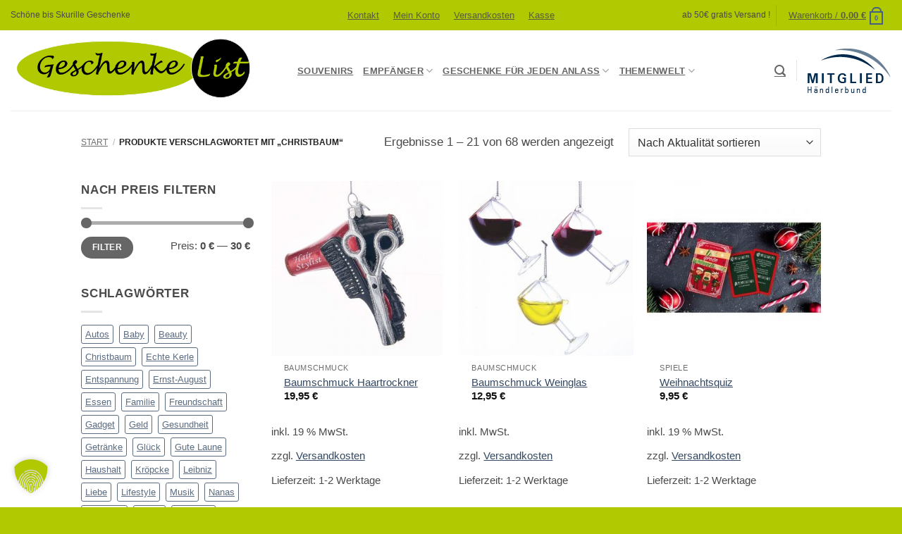

--- FILE ---
content_type: text/html; charset=UTF-8
request_url: https://geschenkelist.de/product-tag/christbaum/
body_size: 32547
content:
<!DOCTYPE html>
<html lang="de" class="loading-site no-js">
<head>
	<meta charset="UTF-8" />
	<link rel="profile" href="http://gmpg.org/xfn/11" />
	<link rel="pingback" href="https://geschenkelist.de/xmlrpc.php" />

	<script>(function(html){html.className = html.className.replace(/\bno-js\b/,'js')})(document.documentElement);</script>
<meta name='robots' content='index, follow, max-image-preview:large, max-snippet:-1, max-video-preview:-1' />
<meta name="viewport" content="width=device-width, initial-scale=1" />
	<!-- This site is optimized with the Yoast SEO plugin v26.8 - https://yoast.com/product/yoast-seo-wordpress/ -->
	<title>Christbaum Archive - GeschenkeList</title>
	<link rel="canonical" href="https://geschenkelist.de/product-tag/christbaum/" />
	<link rel="next" href="https://geschenkelist.de/product-tag/christbaum/page/2/" />
	<meta property="og:locale" content="de_DE" />
	<meta property="og:type" content="article" />
	<meta property="og:title" content="Christbaum Archive - GeschenkeList" />
	<meta property="og:url" content="https://geschenkelist.de/product-tag/christbaum/" />
	<meta property="og:site_name" content="GeschenkeList" />
	<meta name="twitter:card" content="summary_large_image" />
	<script type="application/ld+json" class="yoast-schema-graph">{"@context":"https://schema.org","@graph":[{"@type":"CollectionPage","@id":"https://geschenkelist.de/product-tag/christbaum/","url":"https://geschenkelist.de/product-tag/christbaum/","name":"Christbaum Archive - GeschenkeList","isPartOf":{"@id":"https://geschenkelist.de/#website"},"primaryImageOfPage":{"@id":"https://geschenkelist.de/product-tag/christbaum/#primaryimage"},"image":{"@id":"https://geschenkelist.de/product-tag/christbaum/#primaryimage"},"thumbnailUrl":"https://geschenkelist.de/wp-content/uploads/2021/10/baumschmuck-friseur-foehn.jpg","breadcrumb":{"@id":"https://geschenkelist.de/product-tag/christbaum/#breadcrumb"},"inLanguage":"de"},{"@type":"ImageObject","inLanguage":"de","@id":"https://geschenkelist.de/product-tag/christbaum/#primaryimage","url":"https://geschenkelist.de/wp-content/uploads/2021/10/baumschmuck-friseur-foehn.jpg","contentUrl":"https://geschenkelist.de/wp-content/uploads/2021/10/baumschmuck-friseur-foehn.jpg","width":800,"height":800,"caption":"baumschmuck-haartrockner"},{"@type":"BreadcrumbList","@id":"https://geschenkelist.de/product-tag/christbaum/#breadcrumb","itemListElement":[{"@type":"ListItem","position":1,"name":"Startseite","item":"https://geschenkelist.de/"},{"@type":"ListItem","position":2,"name":"Christbaum"}]},{"@type":"WebSite","@id":"https://geschenkelist.de/#website","url":"https://geschenkelist.de/","name":"Geschenke List","description":"Schöne bis Skurile Geschenke","publisher":{"@id":"https://geschenkelist.de/#organization"},"potentialAction":[{"@type":"SearchAction","target":{"@type":"EntryPoint","urlTemplate":"https://geschenkelist.de/?s={search_term_string}"},"query-input":{"@type":"PropertyValueSpecification","valueRequired":true,"valueName":"search_term_string"}}],"inLanguage":"de"},{"@type":"Organization","@id":"https://geschenkelist.de/#organization","name":"Geschenke List - Ilona Schwarzien","url":"https://geschenkelist.de/","logo":{"@type":"ImageObject","inLanguage":"de","@id":"https://geschenkelist.de/#/schema/logo/image/","url":"https://geschenkelist.de/wp-content/uploads/2018/06/logo-geschenke-list-600.png","contentUrl":"https://geschenkelist.de/wp-content/uploads/2018/06/logo-geschenke-list-600.png","width":600,"height":195,"caption":"Geschenke List - Ilona Schwarzien"},"image":{"@id":"https://geschenkelist.de/#/schema/logo/image/"},"sameAs":["https://www.facebook.com/geschenke.list/","https://www.instagram.com/geschenkelist/"]}]}</script>
	<!-- / Yoast SEO plugin. -->


<link rel='prefetch' href='https://geschenkelist.de/wp-content/themes/flatsome/assets/js/flatsome.js?ver=e2eddd6c228105dac048' />
<link rel='prefetch' href='https://geschenkelist.de/wp-content/themes/flatsome/assets/js/chunk.slider.js?ver=3.20.2' />
<link rel='prefetch' href='https://geschenkelist.de/wp-content/themes/flatsome/assets/js/chunk.popups.js?ver=3.20.2' />
<link rel='prefetch' href='https://geschenkelist.de/wp-content/themes/flatsome/assets/js/chunk.tooltips.js?ver=3.20.2' />
<link rel='prefetch' href='https://geschenkelist.de/wp-content/themes/flatsome/assets/js/woocommerce.js?ver=1c9be63d628ff7c3ff4c' />
<link rel="alternate" type="application/rss+xml" title="GeschenkeList &raquo; Feed" href="https://geschenkelist.de/feed/" />
<link rel="alternate" type="application/rss+xml" title="GeschenkeList &raquo; Kommentar-Feed" href="https://geschenkelist.de/comments/feed/" />
<link rel="alternate" type="application/rss+xml" title="GeschenkeList &raquo; Christbaum Schlagwort Feed" href="https://geschenkelist.de/product-tag/christbaum/feed/" />
<style id='wp-img-auto-sizes-contain-inline-css' type='text/css'>
img:is([sizes=auto i],[sizes^="auto," i]){contain-intrinsic-size:3000px 1500px}
/*# sourceURL=wp-img-auto-sizes-contain-inline-css */
</style>
<style id='woocommerce-inline-inline-css' type='text/css'>
.woocommerce form .form-row .required { visibility: visible; }
/*# sourceURL=woocommerce-inline-inline-css */
</style>
<link rel='stylesheet' id='borlabs-cookie-custom-css' href='https://geschenkelist.de/wp-content/cache/borlabs-cookie/1/borlabs-cookie-1-de.css?ver=3.3.23-82' type='text/css' media='all' />
<link rel='stylesheet' id='woocommerce-gzd-layout-css' href='https://geschenkelist.de/wp-content/plugins/woocommerce-germanized/build/static/layout-styles.css?ver=3.20.5' type='text/css' media='all' />
<style id='woocommerce-gzd-layout-inline-css' type='text/css'>
.woocommerce-checkout .shop_table { background-color: #eeeeee; } .product p.deposit-packaging-type { font-size: 1.25em !important; } p.woocommerce-shipping-destination { display: none; }
                .wc-gzd-nutri-score-value-a {
                    background: url(https://geschenkelist.de/wp-content/plugins/woocommerce-germanized/assets/images/nutri-score-a.svg) no-repeat;
                }
                .wc-gzd-nutri-score-value-b {
                    background: url(https://geschenkelist.de/wp-content/plugins/woocommerce-germanized/assets/images/nutri-score-b.svg) no-repeat;
                }
                .wc-gzd-nutri-score-value-c {
                    background: url(https://geschenkelist.de/wp-content/plugins/woocommerce-germanized/assets/images/nutri-score-c.svg) no-repeat;
                }
                .wc-gzd-nutri-score-value-d {
                    background: url(https://geschenkelist.de/wp-content/plugins/woocommerce-germanized/assets/images/nutri-score-d.svg) no-repeat;
                }
                .wc-gzd-nutri-score-value-e {
                    background: url(https://geschenkelist.de/wp-content/plugins/woocommerce-germanized/assets/images/nutri-score-e.svg) no-repeat;
                }
            
/*# sourceURL=woocommerce-gzd-layout-inline-css */
</style>
<link rel='stylesheet' id='flatsome-main-css' href='https://geschenkelist.de/wp-content/themes/flatsome/assets/css/flatsome.css?ver=3.20.2' type='text/css' media='all' />
<style id='flatsome-main-inline-css' type='text/css'>
@font-face {
				font-family: "fl-icons";
				font-display: block;
				src: url(https://geschenkelist.de/wp-content/themes/flatsome/assets/css/icons/fl-icons.eot?v=3.20.2);
				src:
					url(https://geschenkelist.de/wp-content/themes/flatsome/assets/css/icons/fl-icons.eot#iefix?v=3.20.2) format("embedded-opentype"),
					url(https://geschenkelist.de/wp-content/themes/flatsome/assets/css/icons/fl-icons.woff2?v=3.20.2) format("woff2"),
					url(https://geschenkelist.de/wp-content/themes/flatsome/assets/css/icons/fl-icons.ttf?v=3.20.2) format("truetype"),
					url(https://geschenkelist.de/wp-content/themes/flatsome/assets/css/icons/fl-icons.woff?v=3.20.2) format("woff"),
					url(https://geschenkelist.de/wp-content/themes/flatsome/assets/css/icons/fl-icons.svg?v=3.20.2#fl-icons) format("svg");
			}
/*# sourceURL=flatsome-main-inline-css */
</style>
<link rel='stylesheet' id='flatsome-shop-css' href='https://geschenkelist.de/wp-content/themes/flatsome/assets/css/flatsome-shop.css?ver=3.20.2' type='text/css' media='all' />
<link rel='stylesheet' id='flatsome-style-css' href='https://geschenkelist.de/wp-content/themes/flatsome/style.css?ver=3.20.2' type='text/css' media='all' />
<script type="text/javascript" src="https://geschenkelist.de/wp-includes/js/jquery/jquery.min.js?ver=3.7.1" id="jquery-core-js"></script>
<script type="text/javascript" src="https://geschenkelist.de/wp-includes/js/jquery/jquery-migrate.min.js?ver=3.4.1" id="jquery-migrate-js"></script>
<script type="text/javascript" src="https://geschenkelist.de/wp-content/plugins/woocommerce/assets/js/jquery-blockui/jquery.blockUI.min.js?ver=2.7.0-wc.10.4.3" id="wc-jquery-blockui-js" data-wp-strategy="defer"></script>
<script type="text/javascript" id="wc-add-to-cart-js-extra">
/* <![CDATA[ */
var wc_add_to_cart_params = {"ajax_url":"/wp-admin/admin-ajax.php","wc_ajax_url":"/?wc-ajax=%%endpoint%%","i18n_view_cart":"Warenkorb anzeigen","cart_url":"https://geschenkelist.de/warenkorb/","is_cart":"","cart_redirect_after_add":"no"};
//# sourceURL=wc-add-to-cart-js-extra
/* ]]> */
</script>
<script type="text/javascript" src="https://geschenkelist.de/wp-content/plugins/woocommerce/assets/js/frontend/add-to-cart.min.js?ver=10.4.3" id="wc-add-to-cart-js" defer="defer" data-wp-strategy="defer"></script>
<script type="text/javascript" src="https://geschenkelist.de/wp-content/plugins/woocommerce/assets/js/js-cookie/js.cookie.min.js?ver=2.1.4-wc.10.4.3" id="wc-js-cookie-js" data-wp-strategy="defer"></script>
<script data-no-optimize="1" data-no-minify="1" data-cfasync="false" type="text/javascript" src="https://geschenkelist.de/wp-content/cache/borlabs-cookie/1/borlabs-cookie-config-de.json.js?ver=3.3.23-99" id="borlabs-cookie-config-js"></script>
<script data-no-optimize="1" data-no-minify="1" data-cfasync="false" type="text/javascript" src="https://geschenkelist.de/wp-content/plugins/borlabs-cookie/assets/javascript/borlabs-cookie-prioritize.min.js?ver=3.3.23" id="borlabs-cookie-prioritize-js"></script>
<script type="text/javascript" id="wc-gzd-unit-price-observer-queue-js-extra">
/* <![CDATA[ */
var wc_gzd_unit_price_observer_queue_params = {"ajax_url":"/wp-admin/admin-ajax.php","wc_ajax_url":"/?wc-ajax=%%endpoint%%","refresh_unit_price_nonce":"2c10a06383"};
//# sourceURL=wc-gzd-unit-price-observer-queue-js-extra
/* ]]> */
</script>
<script type="text/javascript" src="https://geschenkelist.de/wp-content/plugins/woocommerce-germanized/build/static/unit-price-observer-queue.js?ver=3.20.5" id="wc-gzd-unit-price-observer-queue-js" defer="defer" data-wp-strategy="defer"></script>
<script type="text/javascript" src="https://geschenkelist.de/wp-content/plugins/woocommerce/assets/js/accounting/accounting.min.js?ver=0.4.2" id="wc-accounting-js"></script>
<script type="text/javascript" id="wc-gzd-unit-price-observer-js-extra">
/* <![CDATA[ */
var wc_gzd_unit_price_observer_params = {"wrapper":".product","price_selector":{"p.price":{"is_total_price":false,"is_primary_selector":true,"quantity_selector":""}},"replace_price":"1","product_id":"9812","price_decimal_sep":",","price_thousand_sep":".","qty_selector":"input.quantity, input.qty","refresh_on_load":""};
//# sourceURL=wc-gzd-unit-price-observer-js-extra
/* ]]> */
</script>
<script type="text/javascript" src="https://geschenkelist.de/wp-content/plugins/woocommerce-germanized/build/static/unit-price-observer.js?ver=3.20.5" id="wc-gzd-unit-price-observer-js" defer="defer" data-wp-strategy="defer"></script>
<link rel="https://api.w.org/" href="https://geschenkelist.de/wp-json/" /><link rel="alternate" title="JSON" type="application/json" href="https://geschenkelist.de/wp-json/wp/v2/product_tag/101" /><link rel="EditURI" type="application/rsd+xml" title="RSD" href="https://geschenkelist.de/xmlrpc.php?rsd" />
	<noscript><style>.woocommerce-product-gallery{ opacity: 1 !important; }</style></noscript>
	<script data-no-optimize="1" data-no-minify="1" data-cfasync="false" data-borlabs-cookie-script-blocker-ignore>
    (function () {
        if ('0' === '1' && '1' === '1') {
            window['gtag_enable_tcf_support'] = true;
        }
        window.dataLayer = window.dataLayer || [];
        if (typeof window.gtag !== 'function') {
            window.gtag = function () {
                window.dataLayer.push(arguments);
            };
        }
        gtag('set', 'developer_id.dYjRjMm', true);
        if ('1' === '1') {
            let getCookieValue = function (name) {
                return document.cookie.match('(^|;)\\s*' + name + '\\s*=\\s*([^;]+)')?.pop() || '';
            };
            const gtmRegionsData = '{{ google-tag-manager-cm-regional-defaults }}';
            let gtmRegions = [];
            if (gtmRegionsData !== '\{\{ google-tag-manager-cm-regional-defaults \}\}') {
                gtmRegions = JSON.parse(gtmRegionsData);
            }
            let defaultRegion = null;
            for (let gtmRegionIndex in gtmRegions) {
                let gtmRegion = gtmRegions[gtmRegionIndex];
                if (gtmRegion['google-tag-manager-cm-region'] === '') {
                    defaultRegion = gtmRegion;
                } else {
                    gtag('consent', 'default', {
                        'ad_storage': gtmRegion['google-tag-manager-cm-default-ad-storage'],
                        'ad_user_data': gtmRegion['google-tag-manager-cm-default-ad-user-data'],
                        'ad_personalization': gtmRegion['google-tag-manager-cm-default-ad-personalization'],
                        'analytics_storage': gtmRegion['google-tag-manager-cm-default-analytics-storage'],
                        'functionality_storage': gtmRegion['google-tag-manager-cm-default-functionality-storage'],
                        'personalization_storage': gtmRegion['google-tag-manager-cm-default-personalization-storage'],
                        'security_storage': gtmRegion['google-tag-manager-cm-default-security-storage'],
                        'region': gtmRegion['google-tag-manager-cm-region'].toUpperCase().split(','),
						'wait_for_update': 500,
                    });
                }
            }
            let cookieValue = getCookieValue('borlabs-cookie-gcs');
            let consentsFromCookie = {};
            if (cookieValue !== '') {
                consentsFromCookie = JSON.parse(decodeURIComponent(cookieValue));
            }
            let defaultValues = {
                'ad_storage': defaultRegion === null ? 'denied' : defaultRegion['google-tag-manager-cm-default-ad-storage'],
                'ad_user_data': defaultRegion === null ? 'denied' : defaultRegion['google-tag-manager-cm-default-ad-user-data'],
                'ad_personalization': defaultRegion === null ? 'denied' : defaultRegion['google-tag-manager-cm-default-ad-personalization'],
                'analytics_storage': defaultRegion === null ? 'denied' : defaultRegion['google-tag-manager-cm-default-analytics-storage'],
                'functionality_storage': defaultRegion === null ? 'denied' : defaultRegion['google-tag-manager-cm-default-functionality-storage'],
                'personalization_storage': defaultRegion === null ? 'denied' : defaultRegion['google-tag-manager-cm-default-personalization-storage'],
                'security_storage': defaultRegion === null ? 'denied' : defaultRegion['google-tag-manager-cm-default-security-storage'],
                'wait_for_update': 500,
            };
            gtag('consent', 'default', {...defaultValues, ...consentsFromCookie});
            gtag('set', 'ads_data_redaction', true);
        }

        if ('1' === '1') {
            let url = new URL(window.location.href);

            if ((url.searchParams.has('gtm_debug') && url.searchParams.get('gtm_debug') !== '') || document.cookie.indexOf('__TAG_ASSISTANT=') !== -1 || document.documentElement.hasAttribute('data-tag-assistant-present')) {
                /* GTM block start */
                (function(w,d,s,l,i){w[l]=w[l]||[];w[l].push({'gtm.start':
                        new Date().getTime(),event:'gtm.js'});var f=d.getElementsByTagName(s)[0],
                    j=d.createElement(s),dl=l!='dataLayer'?'&l='+l:'';j.async=true;j.src=
                    'https://www.googletagmanager.com/gtm.js?id='+i+dl;f.parentNode.insertBefore(j,f);
                })(window,document,'script','dataLayer','GTM-P66G7FND');
                /* GTM block end */
            } else {
                /* GTM block start */
                (function(w,d,s,l,i){w[l]=w[l]||[];w[l].push({'gtm.start':
                        new Date().getTime(),event:'gtm.js'});var f=d.getElementsByTagName(s)[0],
                    j=d.createElement(s),dl=l!='dataLayer'?'&l='+l:'';j.async=true;j.src=
                    'https://geschenkelist.de/wp-content/uploads/borlabs-cookie/' + i + '.js?ver=78il5x3g';f.parentNode.insertBefore(j,f);
                })(window,document,'script','dataLayer','GTM-P66G7FND');
                /* GTM block end */
            }
        }


        let borlabsCookieConsentChangeHandler = function () {
            window.dataLayer = window.dataLayer || [];
            if (typeof window.gtag !== 'function') {
                window.gtag = function() {
                    window.dataLayer.push(arguments);
                };
            }

            let consents = BorlabsCookie.Cookie.getPluginCookie().consents;

            if ('1' === '1') {
                let gtmConsents = {};
                let customConsents = {};

				let services = BorlabsCookie.Services._services;

				for (let service in services) {
					if (service !== 'borlabs-cookie') {
						customConsents['borlabs_cookie_' + service.replaceAll('-', '_')] = BorlabsCookie.Consents.hasConsent(service) ? 'granted' : 'denied';
					}
				}

                if ('0' === '1') {
                    gtmConsents = {
                        'analytics_storage': BorlabsCookie.Consents.hasConsentForServiceGroup('statistics') === true ? 'granted' : 'denied',
                        'functionality_storage': BorlabsCookie.Consents.hasConsentForServiceGroup('statistics') === true ? 'granted' : 'denied',
                        'personalization_storage': BorlabsCookie.Consents.hasConsentForServiceGroup('marketing') === true ? 'granted' : 'denied',
                        'security_storage': BorlabsCookie.Consents.hasConsentForServiceGroup('statistics') === true ? 'granted' : 'denied',
                    };
                } else {
                    gtmConsents = {
                        'ad_storage': BorlabsCookie.Consents.hasConsentForServiceGroup('marketing') === true ? 'granted' : 'denied',
                        'ad_user_data': BorlabsCookie.Consents.hasConsentForServiceGroup('marketing') === true ? 'granted' : 'denied',
                        'ad_personalization': BorlabsCookie.Consents.hasConsentForServiceGroup('marketing') === true ? 'granted' : 'denied',
                        'analytics_storage': BorlabsCookie.Consents.hasConsentForServiceGroup('statistics') === true ? 'granted' : 'denied',
                        'functionality_storage': BorlabsCookie.Consents.hasConsentForServiceGroup('statistics') === true ? 'granted' : 'denied',
                        'personalization_storage': BorlabsCookie.Consents.hasConsentForServiceGroup('marketing') === true ? 'granted' : 'denied',
                        'security_storage': BorlabsCookie.Consents.hasConsentForServiceGroup('statistics') === true ? 'granted' : 'denied',
                    };
                }
                BorlabsCookie.CookieLibrary.setCookie(
                    'borlabs-cookie-gcs',
                    JSON.stringify(gtmConsents),
                    BorlabsCookie.Settings.automaticCookieDomainAndPath.value ? '' : BorlabsCookie.Settings.cookieDomain.value,
                    BorlabsCookie.Settings.cookiePath.value,
                    BorlabsCookie.Cookie.getPluginCookie().expires,
                    BorlabsCookie.Settings.cookieSecure.value,
                    BorlabsCookie.Settings.cookieSameSite.value
                );
                gtag('consent', 'update', {...gtmConsents, ...customConsents});
            }


            for (let serviceGroup in consents) {
                for (let service of consents[serviceGroup]) {
                    if (!window.BorlabsCookieGtmPackageSentEvents.includes(service) && service !== 'borlabs-cookie') {
                        window.dataLayer.push({
                            event: 'borlabs-cookie-opt-in-' + service,
                        });
                        window.BorlabsCookieGtmPackageSentEvents.push(service);
                    }
                }
            }
            let afterConsentsEvent = document.createEvent('Event');
            afterConsentsEvent.initEvent('borlabs-cookie-google-tag-manager-after-consents', true, true);
            document.dispatchEvent(afterConsentsEvent);
        };
        window.BorlabsCookieGtmPackageSentEvents = [];
        document.addEventListener('borlabs-cookie-consent-saved', borlabsCookieConsentChangeHandler);
        document.addEventListener('borlabs-cookie-handle-unblock', borlabsCookieConsentChangeHandler);
    })();
</script><link rel="icon" href="https://geschenkelist.de/wp-content/uploads/2020/06/cropped-GL-Favicon-32x32.jpg" sizes="32x32" />
<link rel="icon" href="https://geschenkelist.de/wp-content/uploads/2020/06/cropped-GL-Favicon-192x192.jpg" sizes="192x192" />
<link rel="apple-touch-icon" href="https://geschenkelist.de/wp-content/uploads/2020/06/cropped-GL-Favicon-180x180.jpg" />
<meta name="msapplication-TileImage" content="https://geschenkelist.de/wp-content/uploads/2020/06/cropped-GL-Favicon-270x270.jpg" />
<style id="custom-css" type="text/css">:root {--primary-color: #446084;--fs-color-primary: #446084;--fs-color-secondary: #C05530;--fs-color-success: #627D47;--fs-color-alert: #b20000;--fs-color-base: #4a4a4a;--fs-experimental-link-color: #334862;--fs-experimental-link-color-hover: #111;}.tooltipster-base {--tooltip-color: #fff;--tooltip-bg-color: #000;}.off-canvas-right .mfp-content, .off-canvas-left .mfp-content {--drawer-width: 300px;}.off-canvas .mfp-content.off-canvas-cart {--drawer-width: 360px;}.header-main{height: 114px}#logo img{max-height: 114px}#logo{width:377px;}.header-top{min-height: 20px}.transparent .header-main{height: 90px}.transparent #logo img{max-height: 90px}.has-transparent + .page-title:first-of-type,.has-transparent + #main > .page-title,.has-transparent + #main > div > .page-title,.has-transparent + #main .page-header-wrapper:first-of-type .page-title{padding-top: 170px;}.header.show-on-scroll,.stuck .header-main{height:70px!important}.stuck #logo img{max-height: 70px!important}.header-bottom {background-color: #f1f1f1}.top-bar-nav > li > a{line-height: 16px }@media (max-width: 549px) {.header-main{height: 70px}#logo img{max-height: 70px}}.header-top{background-color:#b0c900!important;}body{font-size: 104%;}@media screen and (max-width: 549px){body{font-size: 100%;}}h1,h2,h3,h4,h5,h6,.heading-font, .off-canvas-center .nav-sidebar.nav-vertical > li > a{font-family: Lato, sans-serif;}h1,h2,h3,h4,h5,h6,.heading-font,.banner h1,.banner h2 {font-weight: 400;font-style: normal;}@media screen and (min-width: 550px){.products .box-vertical .box-image{min-width: 300px!important;width: 300px!important;}}.footer-2{background-color: #b0c900}.absolute-footer, html{background-color: #b0c900}.nav-vertical-fly-out > li + li {border-top-width: 1px; border-top-style: solid;}/* Custom CSS */.slider.round {overflow-y: inherit;overflow-x: inherit;}.h1, h1 {font-size: 1.8em;line-height: 1.3;}.h2, h2 {font-size: 1.4em;line-height: 1.3;}.label-new.menu-item > a:after{content:"Neu";}.label-hot.menu-item > a:after{content:"Hot";}.label-sale.menu-item > a:after{content:"Aktion";}.label-popular.menu-item > a:after{content:"Beliebt";}</style>		<style type="text/css" id="wp-custom-css">
			.secondary, .checkout-button, .button.checkout, .button.alt {
	background-color: #b0c900;
}

a {
	text-decoration: underline;
}		</style>
		<style id="kirki-inline-styles">/* latin-ext */
@font-face {
  font-family: 'Lato';
  font-style: normal;
  font-weight: 400;
  font-display: swap;
  src: url(https://geschenkelist.de/wp-content/fonts/lato/S6uyw4BMUTPHjxAwXjeu.woff2) format('woff2');
  unicode-range: U+0100-02BA, U+02BD-02C5, U+02C7-02CC, U+02CE-02D7, U+02DD-02FF, U+0304, U+0308, U+0329, U+1D00-1DBF, U+1E00-1E9F, U+1EF2-1EFF, U+2020, U+20A0-20AB, U+20AD-20C0, U+2113, U+2C60-2C7F, U+A720-A7FF;
}
/* latin */
@font-face {
  font-family: 'Lato';
  font-style: normal;
  font-weight: 400;
  font-display: swap;
  src: url(https://geschenkelist.de/wp-content/fonts/lato/S6uyw4BMUTPHjx4wXg.woff2) format('woff2');
  unicode-range: U+0000-00FF, U+0131, U+0152-0153, U+02BB-02BC, U+02C6, U+02DA, U+02DC, U+0304, U+0308, U+0329, U+2000-206F, U+20AC, U+2122, U+2191, U+2193, U+2212, U+2215, U+FEFF, U+FFFD;
}</style><noscript><style id="rocket-lazyload-nojs-css">.rll-youtube-player, [data-lazy-src]{display:none !important;}</style></noscript><link rel='stylesheet' id='wc-blocks-style-css' href='https://geschenkelist.de/wp-content/plugins/woocommerce/assets/client/blocks/wc-blocks.css?ver=wc-10.4.3' type='text/css' media='all' />
</head>

<body class="archive tax-product_tag term-christbaum term-101 wp-theme-flatsome theme-flatsome woocommerce woocommerce-page woocommerce-no-js lightbox nav-dropdown-has-arrow nav-dropdown-has-shadow nav-dropdown-has-border">


<a class="skip-link screen-reader-text" href="#main">Zum Inhalt springen</a>

<div id="wrapper">

	
	<header id="header" class="header header-full-width has-sticky sticky-shrink">
		<div class="header-wrapper">
			<div id="top-bar" class="header-top hide-for-sticky flex-has-center">
    <div class="flex-row container">
      <div class="flex-col hide-for-medium flex-left">
          <ul class="nav nav-left medium-nav-center nav-small  nav-box">
              <li class="html custom html_topbar_left"><span color="#FFF">Schöne bis Skurille Geschenke</span></li>          </ul>
      </div>

      <div class="flex-col hide-for-medium flex-center">
          <ul class="nav nav-center nav-small  nav-box">
              <li id="menu-item-535" class="menu-item menu-item-type-post_type menu-item-object-page menu-item-535 menu-item-design-default"><a href="https://geschenkelist.de/kontakt/" class="nav-top-link">Kontakt</a></li>
<li id="menu-item-442" class="menu-item menu-item-type-post_type menu-item-object-page menu-item-442 menu-item-design-default"><a href="https://geschenkelist.de/mein-konto/" class="nav-top-link">Mein Konto</a></li>
<li id="menu-item-441" class="menu-item menu-item-type-post_type menu-item-object-page menu-item-441 menu-item-design-default"><a href="https://geschenkelist.de/versandkosten/" class="nav-top-link">Versandkosten</a></li>
<li id="menu-item-443" class="menu-item menu-item-type-post_type menu-item-object-page menu-item-443 menu-item-design-default"><a href="https://geschenkelist.de/kasse/" class="nav-top-link">Kasse</a></li>
          </ul>
      </div>

      <div class="flex-col hide-for-medium flex-right">
         <ul class="nav top-bar-nav nav-right nav-small  nav-box">
              <li class="html custom html_top_right_text">ab 50€ gratis Versand !</li><li class="header-divider"></li><li class="cart-item has-icon has-dropdown">

<a href="https://geschenkelist.de/warenkorb/" class="header-cart-link nav-top-link is-small" title="Warenkorb" aria-label="Warenkorb anzeigen" aria-expanded="false" aria-haspopup="true" role="button" data-flatsome-role-button>

<span class="header-cart-title">
   Warenkorb   /      <span class="cart-price"><span class="woocommerce-Price-amount amount"><bdi>0,00&nbsp;<span class="woocommerce-Price-currencySymbol">&euro;</span></bdi></span></span>
  </span>

    <span class="cart-icon image-icon">
    <strong>0</strong>
  </span>
  </a>

 <ul class="nav-dropdown nav-dropdown-default">
    <li class="html widget_shopping_cart">
      <div class="widget_shopping_cart_content">
        

	<div class="ux-mini-cart-empty flex flex-row-col text-center pt pb">
				<div class="ux-mini-cart-empty-icon">
			<svg aria-hidden="true" xmlns="http://www.w3.org/2000/svg" viewBox="0 0 17 19" style="opacity:.1;height:80px;">
				<path d="M8.5 0C6.7 0 5.3 1.2 5.3 2.7v2H2.1c-.3 0-.6.3-.7.7L0 18.2c0 .4.2.8.6.8h15.7c.4 0 .7-.3.7-.7v-.1L15.6 5.4c0-.3-.3-.6-.7-.6h-3.2v-2c0-1.6-1.4-2.8-3.2-2.8zM6.7 2.7c0-.8.8-1.4 1.8-1.4s1.8.6 1.8 1.4v2H6.7v-2zm7.5 3.4 1.3 11.5h-14L2.8 6.1h2.5v1.4c0 .4.3.7.7.7.4 0 .7-.3.7-.7V6.1h3.5v1.4c0 .4.3.7.7.7s.7-.3.7-.7V6.1h2.6z" fill-rule="evenodd" clip-rule="evenodd" fill="currentColor"></path>
			</svg>
		</div>
				<p class="woocommerce-mini-cart__empty-message empty">Es befinden sich keine Produkte im Warenkorb.</p>
					<p class="return-to-shop">
				<a class="button primary wc-backward" href="https://geschenkelist.de/shop/">
					Zurück zum Shop				</a>
			</p>
				</div>


      </div>
    </li>
     </ul>

</li>
          </ul>
      </div>

            <div class="flex-col show-for-medium flex-grow">
          <ul class="nav nav-center nav-small mobile-nav  nav-box">
              <li class="html custom html_topbar_left"><span color="#FFF">Schöne bis Skurille Geschenke</span></li><li class="header-divider"></li><li class="header-search header-search-dropdown has-icon has-dropdown menu-item-has-children">
		<a href="#" aria-label="Suchen" aria-haspopup="true" aria-expanded="false" aria-controls="ux-search-dropdown" class="nav-top-link is-small"><i class="icon-search" aria-hidden="true"></i></a>
		<ul id="ux-search-dropdown" class="nav-dropdown nav-dropdown-default">
	 	<li class="header-search-form search-form html relative has-icon">
	<div class="header-search-form-wrapper">
		<div class="searchform-wrapper ux-search-box relative is-normal"><form role="search" method="get" class="searchform" action="https://geschenkelist.de/">
	<div class="flex-row relative">
						<div class="flex-col flex-grow">
			<label class="screen-reader-text" for="woocommerce-product-search-field-0">Suche nach:</label>
			<input type="search" id="woocommerce-product-search-field-0" class="search-field mb-0" placeholder="Suchen&hellip;" value="" name="s" />
			<input type="hidden" name="post_type" value="product" />
					</div>
		<div class="flex-col">
			<button type="submit" value="Suchen" class="ux-search-submit submit-button secondary button  icon mb-0" aria-label="Übermitteln">
				<i class="icon-search" aria-hidden="true"></i>			</button>
		</div>
	</div>
	<div class="live-search-results text-left z-top"></div>
</form>
</div>	</div>
</li>
	</ul>
</li>
          </ul>
      </div>
      
    </div>
</div>
<div id="masthead" class="header-main ">
      <div class="header-inner flex-row container logo-left medium-logo-center" role="navigation">

          <!-- Logo -->
          <div id="logo" class="flex-col logo">
            
<!-- Header logo -->
<a href="https://geschenkelist.de/" title="GeschenkeList - Schöne bis Skurile Geschenke" rel="home">
		<img width="600" height="195" src="data:image/svg+xml,%3Csvg%20xmlns='http://www.w3.org/2000/svg'%20viewBox='0%200%20600%20195'%3E%3C/svg%3E" class="header_logo header-logo" alt="GeschenkeList" data-lazy-src="https://geschenkelist.de/wp-content/uploads/2018/06/logo-geschenke-list-600.png"/><noscript><img width="600" height="195" src="https://geschenkelist.de/wp-content/uploads/2018/06/logo-geschenke-list-600.png" class="header_logo header-logo" alt="GeschenkeList"/></noscript><img  width="600" height="195" src="data:image/svg+xml,%3Csvg%20xmlns='http://www.w3.org/2000/svg'%20viewBox='0%200%20600%20195'%3E%3C/svg%3E" class="header-logo-dark" alt="GeschenkeList" data-lazy-src="https://geschenkelist.de/wp-content/uploads/2018/06/logo-geschenke-list-600.png"/><noscript><img  width="600" height="195" src="https://geschenkelist.de/wp-content/uploads/2018/06/logo-geschenke-list-600.png" class="header-logo-dark" alt="GeschenkeList"/></noscript></a>
          </div>

          <!-- Mobile Left Elements -->
          <div class="flex-col show-for-medium flex-left">
            <ul class="mobile-nav nav nav-left ">
              <li class="nav-icon has-icon">
			<a href="#" class="is-small" data-open="#main-menu" data-pos="left" data-bg="main-menu-overlay" role="button" aria-label="Menü" aria-controls="main-menu" aria-expanded="false" aria-haspopup="dialog" data-flatsome-role-button>
			<i class="icon-menu" aria-hidden="true"></i>					</a>
	</li>
            </ul>
          </div>

          <!-- Left Elements -->
          <div class="flex-col hide-for-medium flex-left
            flex-grow">
            <ul class="header-nav header-nav-main nav nav-left  nav-uppercase" >
              <li id="menu-item-433" class="menu-item menu-item-type-taxonomy menu-item-object-product_cat menu-item-433 menu-item-design-default"><a href="https://geschenkelist.de/kategorie/hannover-souvenirs/" class="nav-top-link">Souvenirs</a></li>
<li id="menu-item-482" class="menu-item menu-item-type-taxonomy menu-item-object-product_cat menu-item-has-children menu-item-482 menu-item-design-default has-dropdown"><a href="https://geschenkelist.de/kategorie/empfaenger/" class="nav-top-link" aria-expanded="false" aria-haspopup="menu">Empfänger<i class="icon-angle-down" aria-hidden="true"></i></a>
<ul class="sub-menu nav-dropdown nav-dropdown-default">
	<li id="menu-item-1619" class="menu-item menu-item-type-taxonomy menu-item-object-product_cat menu-item-has-children menu-item-1619 nav-dropdown-col"><a href="https://geschenkelist.de/kategorie/empfaenger/geschenke-fuer-sie/">Geschenke für Sie</a>
	<ul class="sub-menu nav-column nav-dropdown-default">
		<li id="menu-item-7842" class="menu-item menu-item-type-taxonomy menu-item-object-product_cat menu-item-7842"><a href="https://geschenkelist.de/kategorie/empfaenger/geschenke-fuer-sie/geschenke-fuer-frauen/">Geschenke für Frauen</a></li>
		<li id="menu-item-7844" class="menu-item menu-item-type-taxonomy menu-item-object-product_cat menu-item-7844"><a href="https://geschenkelist.de/kategorie/empfaenger/geschenke-fuer-sie/geschenk-fuer-maedchen/">Geschenke für Mädchen</a></li>
		<li id="menu-item-7843" class="menu-item menu-item-type-taxonomy menu-item-object-product_cat menu-item-7843"><a href="https://geschenkelist.de/kategorie/empfaenger/geschenke-fuer-sie/geschenke-fuer-freundin/">Geschenke für Freundin</a></li>
		<li id="menu-item-7841" class="menu-item menu-item-type-taxonomy menu-item-object-product_cat menu-item-7841"><a href="https://geschenkelist.de/kategorie/empfaenger/geschenke-fuer-sie/geschenke-fuer-beste-freundin/">Geschenke Für beste Freundin</a></li>
		<li id="menu-item-7845" class="menu-item menu-item-type-taxonomy menu-item-object-product_cat menu-item-7845"><a href="https://geschenkelist.de/kategorie/empfaenger/geschenke-fuer-sie/geschenke-fuer-mama/">Geschenke für Mama</a></li>
		<li id="menu-item-7847" class="menu-item menu-item-type-taxonomy menu-item-object-product_cat menu-item-7847"><a href="https://geschenkelist.de/kategorie/empfaenger/geschenke-fuer-sie/geschenke-fuer-oma/">Geschenke für Oma</a></li>
		<li id="menu-item-7848" class="menu-item menu-item-type-taxonomy menu-item-object-product_cat menu-item-7848"><a href="https://geschenkelist.de/kategorie/empfaenger/geschenke-fuer-sie/geschenke-fuer-schwester/">Geschenke für Schwester</a></li>
		<li id="menu-item-7846" class="menu-item menu-item-type-taxonomy menu-item-object-product_cat menu-item-7846"><a href="https://geschenkelist.de/kategorie/empfaenger/geschenke-fuer-sie/geschenke-fuer-muetter/">Geschenke für Mütter</a></li>
		<li id="menu-item-7849" class="menu-item menu-item-type-taxonomy menu-item-object-product_cat menu-item-7849"><a href="https://geschenkelist.de/kategorie/empfaenger/geschenke-fuer-sie/geschenk-fuer-toechter/">Geschenke für Töchter</a></li>
	</ul>
</li>
	<li id="menu-item-485" class="menu-item menu-item-type-taxonomy menu-item-object-product_cat menu-item-has-children menu-item-485 nav-dropdown-col"><a href="https://geschenkelist.de/kategorie/empfaenger/geschenke-fuer-ihn/">Geschenke für Ihn</a>
	<ul class="sub-menu nav-column nav-dropdown-default">
		<li id="menu-item-7836" class="menu-item menu-item-type-taxonomy menu-item-object-product_cat menu-item-7836"><a href="https://geschenkelist.de/kategorie/empfaenger/geschenke-fuer-ihn/geschenke-fuer-maenner/">Geschenke für Männer</a></li>
		<li id="menu-item-7835" class="menu-item menu-item-type-taxonomy menu-item-object-product_cat menu-item-7835"><a href="https://geschenkelist.de/kategorie/empfaenger/geschenke-fuer-ihn/geschenk-fuer-jungs/">Geschenke für Jungs</a></li>
		<li id="menu-item-7832" class="menu-item menu-item-type-taxonomy menu-item-object-product_cat menu-item-7832"><a href="https://geschenkelist.de/kategorie/empfaenger/geschenke-fuer-ihn/geschenke-fuer-besten-freund/">Geschenke für besten Freund</a></li>
		<li id="menu-item-7834" class="menu-item menu-item-type-taxonomy menu-item-object-product_cat menu-item-7834"><a href="https://geschenkelist.de/kategorie/empfaenger/geschenke-fuer-ihn/geschenke-fuer-freund/">Geschenke für Freund</a></li>
		<li id="menu-item-7838" class="menu-item menu-item-type-taxonomy menu-item-object-product_cat menu-item-7838"><a href="https://geschenkelist.de/kategorie/empfaenger/geschenke-fuer-ihn/geschenke-fuer-papa/">Geschenke für Papa</a></li>
		<li id="menu-item-7837" class="menu-item menu-item-type-taxonomy menu-item-object-product_cat menu-item-7837"><a href="https://geschenkelist.de/kategorie/empfaenger/geschenke-fuer-ihn/geschenke-fuer-opa/">Geschenke für Opa</a></li>
		<li id="menu-item-7833" class="menu-item menu-item-type-taxonomy menu-item-object-product_cat menu-item-7833"><a href="https://geschenkelist.de/kategorie/empfaenger/geschenke-fuer-ihn/geschenke-fuer-bruder/">Geschenke für Bruder</a></li>
		<li id="menu-item-7840" class="menu-item menu-item-type-taxonomy menu-item-object-product_cat menu-item-7840"><a href="https://geschenkelist.de/kategorie/empfaenger/geschenke-fuer-ihn/geschenke-fuer-vaeter/">Geschenke für Väter</a></li>
		<li id="menu-item-7839" class="menu-item menu-item-type-taxonomy menu-item-object-product_cat menu-item-7839"><a href="https://geschenkelist.de/kategorie/empfaenger/geschenke-fuer-ihn/geschenke-fuer-soehne/">Geschenke für Söhne</a></li>
	</ul>
</li>
	<li id="menu-item-484" class="menu-item menu-item-type-taxonomy menu-item-object-product_cat menu-item-484"><a href="https://geschenkelist.de/kategorie/empfaenger/andere-empfaenger/">Andere Empfänger</a></li>
	<li id="menu-item-483" class="menu-item menu-item-type-taxonomy menu-item-object-product_cat menu-item-483"><a href="https://geschenkelist.de/kategorie/empfaenger/hoptimisten/">Hoptimisten</a></li>
</ul>
</li>
<li id="menu-item-475" class="menu-item menu-item-type-taxonomy menu-item-object-product_cat menu-item-has-children menu-item-475 menu-item-design-default has-dropdown"><a href="https://geschenkelist.de/kategorie/geschenke-fuer-jeden-anlass/" class="nav-top-link" aria-expanded="false" aria-haspopup="menu">Geschenke für jeden Anlass<i class="icon-angle-down" aria-hidden="true"></i></a>
<ul class="sub-menu nav-dropdown nav-dropdown-default">
	<li id="menu-item-477" class="menu-item menu-item-type-taxonomy menu-item-object-product_cat menu-item-has-children menu-item-477 nav-dropdown-col"><a href="https://geschenkelist.de/kategorie/geschenke-fuer-jeden-anlass/magnete/">Magnete</a>
	<ul class="sub-menu nav-column nav-dropdown-default">
		<li id="menu-item-1614" class="menu-item menu-item-type-taxonomy menu-item-object-product_cat menu-item-1614"><a href="https://geschenkelist.de/kategorie/geschenke-fuer-jeden-anlass/magnete/tiermagnete/">Tiermagnete</a></li>
		<li id="menu-item-1610" class="menu-item menu-item-type-taxonomy menu-item-object-product_cat menu-item-1610"><a href="https://geschenkelist.de/kategorie/geschenke-fuer-jeden-anlass/magnete/lebensmittel-magnete/">Lebensmittel Magnete</a></li>
		<li id="menu-item-1608" class="menu-item menu-item-type-taxonomy menu-item-object-product_cat menu-item-1608"><a href="https://geschenkelist.de/kategorie/geschenke-fuer-jeden-anlass/magnete/hannover-magnete/">Hannover Magnete</a></li>
		<li id="menu-item-1609" class="menu-item menu-item-type-taxonomy menu-item-object-product_cat menu-item-1609"><a href="https://geschenkelist.de/kategorie/geschenke-fuer-jeden-anlass/magnete/holzmagnete/">Holzmagnete</a></li>
		<li id="menu-item-1613" class="menu-item menu-item-type-taxonomy menu-item-object-product_cat menu-item-1613"><a href="https://geschenkelist.de/kategorie/geschenke-fuer-jeden-anlass/magnete/sportmagnete/">Sportmagnete</a></li>
		<li id="menu-item-1611" class="menu-item menu-item-type-taxonomy menu-item-object-product_cat menu-item-1611"><a href="https://geschenkelist.de/kategorie/geschenke-fuer-jeden-anlass/magnete/nostalgische-magnete/">Nostalgische Magnete</a></li>
		<li id="menu-item-1612" class="menu-item menu-item-type-taxonomy menu-item-object-product_cat menu-item-1612"><a href="https://geschenkelist.de/kategorie/geschenke-fuer-jeden-anlass/magnete/lustige-magnete/">Lustige Magnete</a></li>
	</ul>
</li>
	<li id="menu-item-478" class="menu-item menu-item-type-taxonomy menu-item-object-product_cat menu-item-has-children menu-item-478 nav-dropdown-col"><a href="https://geschenkelist.de/kategorie/geschenke-fuer-jeden-anlass/geschenke-fuer-die-kueche/">Geschenke für die Küche</a>
	<ul class="sub-menu nav-column nav-dropdown-default">
		<li id="menu-item-9047" class="menu-item menu-item-type-taxonomy menu-item-object-product_cat menu-item-9047"><a href="https://geschenkelist.de/kategorie/geschenke-fuer-jeden-anlass/geschenke-fuer-die-kueche/good-hair-day-pasta/">Good Hair Day Pasta</a></li>
		<li id="menu-item-1118" class="menu-item menu-item-type-taxonomy menu-item-object-product_cat menu-item-1118"><a href="https://geschenkelist.de/kategorie/geschenke-fuer-jeden-anlass/geschenke-fuer-die-kueche/teesiebe/">Teesiebe</a></li>
		<li id="menu-item-1405" class="menu-item menu-item-type-taxonomy menu-item-object-product_cat menu-item-1405"><a href="https://geschenkelist.de/kategorie/geschenke-fuer-jeden-anlass/geschenke-fuer-die-kueche/eierwaermer/">Eierwärmer</a></li>
		<li id="menu-item-1627" class="menu-item menu-item-type-taxonomy menu-item-object-product_cat menu-item-1627"><a href="https://geschenkelist.de/kategorie/geschenke-fuer-jeden-anlass/geschenke-fuer-die-kueche/salz-und-pfeffer/">Salz und Pfeffer</a></li>
		<li id="menu-item-1626" class="menu-item menu-item-type-taxonomy menu-item-object-product_cat menu-item-1626"><a href="https://geschenkelist.de/kategorie/geschenke-fuer-jeden-anlass/geschenke-fuer-die-kueche/kuechenhelfer/">Küchenhelfer</a></li>
		<li id="menu-item-1846" class="menu-item menu-item-type-taxonomy menu-item-object-product_cat menu-item-1846"><a href="https://geschenkelist.de/kategorie/geschenke-fuer-jeden-anlass/geschenke-fuer-die-kueche/corkers/">Corkers</a></li>
		<li id="menu-item-1950" class="menu-item menu-item-type-taxonomy menu-item-object-product_cat menu-item-1950"><a href="https://geschenkelist.de/kategorie/geschenke-fuer-jeden-anlass/geschenk-fuers-badezimmer/">Geschenk fürs Badezimmer</a></li>
	</ul>
</li>
	<li id="menu-item-1615" class="menu-item menu-item-type-taxonomy menu-item-object-product_cat menu-item-has-children menu-item-1615 nav-dropdown-col"><a href="https://geschenkelist.de/kategorie/geschenke-fuer-jeden-anlass/grusskarten/">Grußkarten</a>
	<ul class="sub-menu nav-column nav-dropdown-default">
		<li id="menu-item-7586" class="menu-item menu-item-type-taxonomy menu-item-object-product_cat menu-item-7586"><a href="https://geschenkelist.de/kategorie/geschenke-fuer-jeden-anlass/grusskarten/postkarten-hannover/">Postkarten Hannover</a></li>
		<li id="menu-item-1617" class="menu-item menu-item-type-taxonomy menu-item-object-product_cat menu-item-1617"><a href="https://geschenkelist.de/kategorie/geschenke-fuer-jeden-anlass/grusskarten/licht-und-soundkarten/">Licht- und Soundkarten</a></li>
		<li id="menu-item-1618" class="menu-item menu-item-type-taxonomy menu-item-object-product_cat menu-item-1618"><a href="https://geschenkelist.de/kategorie/geschenke-fuer-jeden-anlass/grusskarten/metallkarten/">Metallkarten</a></li>
		<li id="menu-item-1616" class="menu-item menu-item-type-taxonomy menu-item-object-product_cat menu-item-1616"><a href="https://geschenkelist.de/kategorie/geschenke-fuer-jeden-anlass/grusskarten/duftkarten/">Duftkarten</a></li>
		<li id="menu-item-1631" class="menu-item menu-item-type-taxonomy menu-item-object-product_cat menu-item-1631"><a href="https://geschenkelist.de/kategorie/geschenke-fuer-jeden-anlass/grusskarten/bastelkarten/">Bastelkarten</a></li>
	</ul>
</li>
	<li id="menu-item-476" class="menu-item menu-item-type-taxonomy menu-item-object-product_cat menu-item-has-children menu-item-476 nav-dropdown-col"><a href="https://geschenkelist.de/kategorie/geschenke-fuer-jeden-anlass/kleine-geschenke/">Kleine Geschenke</a>
	<ul class="sub-menu nav-column nav-dropdown-default">
		<li id="menu-item-5831" class="menu-item menu-item-type-taxonomy menu-item-object-product_cat menu-item-5831"><a href="https://geschenkelist.de/kategorie/geschenke-fuer-jeden-anlass/kleine-geschenke/schluesselanhaenger/">Schlüsselanhänger</a></li>
		<li id="menu-item-1622" class="menu-item menu-item-type-taxonomy menu-item-object-product_cat menu-item-1622"><a href="https://geschenkelist.de/kategorie/geschenke-fuer-jeden-anlass/kleine-geschenke/spiele/">Spiele</a></li>
		<li id="menu-item-3384" class="menu-item menu-item-type-taxonomy menu-item-object-product_cat menu-item-3384"><a href="https://geschenkelist.de/kategorie/geschenke-fuer-jeden-anlass/kleine-geschenke/schneekugeln/">Schneekugeln</a></li>
		<li id="menu-item-1632" class="menu-item menu-item-type-taxonomy menu-item-object-product_cat menu-item-1632"><a href="https://geschenkelist.de/kategorie/geschenke-fuer-jeden-anlass/kleine-geschenke/himmlische-engel/">Himmlische Engel</a></li>
		<li id="menu-item-1621" class="menu-item menu-item-type-taxonomy menu-item-object-product_cat menu-item-1621"><a href="https://geschenkelist.de/kategorie/geschenke-fuer-jeden-anlass/kleine-geschenke/mitbringsel/">Mitbringsel</a></li>
		<li id="menu-item-1068" class="menu-item menu-item-type-taxonomy menu-item-object-product_cat menu-item-1068"><a href="https://geschenkelist.de/kategorie/geschenke-fuer-jeden-anlass/spardosen/">Spardosen</a></li>
		<li id="menu-item-1630" class="menu-item menu-item-type-taxonomy menu-item-object-product_cat menu-item-1630"><a href="https://geschenkelist.de/kategorie/geschenke-fuer-jeden-anlass/kleine-geschenke/spieluhren/">Spieluhren</a></li>
	</ul>
</li>
	<li id="menu-item-1620" class="menu-item menu-item-type-taxonomy menu-item-object-product_cat menu-item-has-children menu-item-1620 nav-dropdown-col"><a href="https://geschenkelist.de/kategorie/geschenke-fuer-jeden-anlass/dekoration/">Dekoration</a>
	<ul class="sub-menu nav-column nav-dropdown-default">
		<li id="menu-item-1624" class="menu-item menu-item-type-taxonomy menu-item-object-product_cat menu-item-1624"><a href="https://geschenkelist.de/kategorie/geschenke-fuer-jeden-anlass/dekoration/skulpturen/">Skulpturen</a></li>
		<li id="menu-item-1628" class="menu-item menu-item-type-taxonomy menu-item-object-product_cat menu-item-1628"><a href="https://geschenkelist.de/kategorie/geschenke-fuer-jeden-anlass/dekoration/wanddekoration/">Wanddekoration</a></li>
		<li id="menu-item-1623" class="menu-item menu-item-type-taxonomy menu-item-object-product_cat menu-item-1623"><a href="https://geschenkelist.de/kategorie/geschenke-fuer-jeden-anlass/dekoration/beleuchtung/">Beleuchtung</a></li>
		<li id="menu-item-1629" class="menu-item menu-item-type-taxonomy menu-item-object-product_cat menu-item-1629"><a href="https://geschenkelist.de/kategorie/geschenke-fuer-jeden-anlass/dekoration/uhren/">Uhren</a></li>
		<li id="menu-item-1625" class="menu-item menu-item-type-taxonomy menu-item-object-product_cat menu-item-1625"><a href="https://geschenkelist.de/kategorie/geschenke-fuer-jeden-anlass/dekoration/spiegel/">Spiegel</a></li>
		<li id="menu-item-1837" class="menu-item menu-item-type-taxonomy menu-item-object-product_cat menu-item-1837"><a href="https://geschenkelist.de/kategorie/geschenke-fuer-jeden-anlass/dekoration/wandschmuck/">Wandschmuck</a></li>
	</ul>
</li>
	<li id="menu-item-1635" class="menu-item menu-item-type-taxonomy menu-item-object-product_cat menu-item-has-children menu-item-1635 nav-dropdown-col"><a href="https://geschenkelist.de/kategorie/erleuchtendes/">Erleuchtendes</a>
	<ul class="sub-menu nav-column nav-dropdown-default">
		<li id="menu-item-479" class="menu-item menu-item-type-taxonomy menu-item-object-product_cat menu-item-479"><a href="https://geschenkelist.de/kategorie/geschenke-fuer-jeden-anlass/wortlichter/">Wortlichter</a></li>
		<li id="menu-item-1636" class="menu-item menu-item-type-taxonomy menu-item-object-product_cat menu-item-1636"><a href="https://geschenkelist.de/kategorie/kerzenlicht/">Kerzenlicht</a></li>
		<li id="menu-item-1634" class="menu-item menu-item-type-taxonomy menu-item-object-product_cat menu-item-1634"><a href="https://geschenkelist.de/kategorie/elektrisches-licht/">Elektrisches Licht</a></li>
	</ul>
</li>
</ul>
</li>
<li id="menu-item-466" class="menu-item menu-item-type-taxonomy menu-item-object-product_cat menu-item-has-children menu-item-466 menu-item-design-default has-dropdown"><a href="https://geschenkelist.de/kategorie/themenwelt/" class="nav-top-link" aria-expanded="false" aria-haspopup="menu">Themenwelt<i class="icon-angle-down" aria-hidden="true"></i></a>
<ul class="sub-menu nav-dropdown nav-dropdown-default">
	<li id="menu-item-468" class="menu-item menu-item-type-taxonomy menu-item-object-product_cat menu-item-has-children menu-item-468 nav-dropdown-col"><a href="https://geschenkelist.de/kategorie/themenwelt/geschenke-zum-geburtstag/">Geschenke zum Geburtstag</a>
	<ul class="sub-menu nav-column nav-dropdown-default">
		<li id="menu-item-470" class="menu-item menu-item-type-taxonomy menu-item-object-product_cat menu-item-470"><a href="https://geschenkelist.de/kategorie/themenwelt/geschenke-zur-hochzeit/">Geschenke zur Hochzeit</a></li>
		<li id="menu-item-467" class="menu-item menu-item-type-taxonomy menu-item-object-product_cat menu-item-467"><a href="https://geschenkelist.de/kategorie/themenwelt/geschenke-zur-geburt/">Geschenke zur Geburt</a></li>
	</ul>
</li>
	<li id="menu-item-474" class="menu-item menu-item-type-taxonomy menu-item-object-product_cat menu-item-has-children menu-item-474 nav-dropdown-col"><a href="https://geschenkelist.de/kategorie/themenwelt/geschenk-zu-weihnachten/">Geschenk zu Weihnachten</a>
	<ul class="sub-menu nav-column nav-dropdown-default">
		<li id="menu-item-471" class="menu-item menu-item-type-taxonomy menu-item-object-product_cat menu-item-471"><a href="https://geschenkelist.de/kategorie/themenwelt/ostergeschenke/">Ostergeschenke</a></li>
		<li id="menu-item-3325" class="menu-item menu-item-type-taxonomy menu-item-object-product_cat menu-item-3325"><a href="https://geschenkelist.de/kategorie/themenwelt/geschenk-zu-weihnachten/baumschmuck/">Baumschmuck</a></li>
		<li id="menu-item-472" class="menu-item menu-item-type-taxonomy menu-item-object-product_cat menu-item-472"><a href="https://geschenkelist.de/kategorie/themenwelt/sylvestergeschenke/">Sylvestergeschenke</a></li>
		<li id="menu-item-473" class="menu-item menu-item-type-taxonomy menu-item-object-product_cat menu-item-473"><a href="https://geschenkelist.de/kategorie/themenwelt/geschenke-zum-valentinstag/">Geschenke zum Valentinstag</a></li>
	</ul>
</li>
</ul>
</li>
            </ul>
          </div>

          <!-- Right Elements -->
          <div class="flex-col hide-for-medium flex-right">
            <ul class="header-nav header-nav-main nav nav-right  nav-uppercase">
              <li class="header-search header-search-dropdown has-icon has-dropdown menu-item-has-children">
		<a href="#" aria-label="Suchen" aria-haspopup="true" aria-expanded="false" aria-controls="ux-search-dropdown" class="nav-top-link is-small"><i class="icon-search" aria-hidden="true"></i></a>
		<ul id="ux-search-dropdown" class="nav-dropdown nav-dropdown-default">
	 	<li class="header-search-form search-form html relative has-icon">
	<div class="header-search-form-wrapper">
		<div class="searchform-wrapper ux-search-box relative is-normal"><form role="search" method="get" class="searchform" action="https://geschenkelist.de/">
	<div class="flex-row relative">
						<div class="flex-col flex-grow">
			<label class="screen-reader-text" for="woocommerce-product-search-field-1">Suche nach:</label>
			<input type="search" id="woocommerce-product-search-field-1" class="search-field mb-0" placeholder="Suchen&hellip;" value="" name="s" />
			<input type="hidden" name="post_type" value="product" />
					</div>
		<div class="flex-col">
			<button type="submit" value="Suchen" class="ux-search-submit submit-button secondary button  icon mb-0" aria-label="Übermitteln">
				<i class="icon-search" aria-hidden="true"></i>			</button>
		</div>
	</div>
	<div class="live-search-results text-left z-top"></div>
</form>
</div>	</div>
</li>
	</ul>
</li>
<li class="header-divider"></li><li class="html custom html_topbar_right"><img src="data:image/svg+xml,%3Csvg%20xmlns='http://www.w3.org/2000/svg'%20viewBox='0%200%200%200'%3E%3C/svg%3E" data-lazy-src="https://www.haendlerbund.de/mitglied/logo.php?uuid=2c30ad29-1db3-11ea-a4fa-9c5c8e4fb375-8559548397&#038;size=120&#038;variant=2"><noscript><img src="https://www.haendlerbund.de/mitglied/logo.php?uuid=2c30ad29-1db3-11ea-a4fa-9c5c8e4fb375-8559548397&size=120&variant=2"></noscript></li>            </ul>
          </div>

          <!-- Mobile Right Elements -->
          <div class="flex-col show-for-medium flex-right">
            <ul class="mobile-nav nav nav-right ">
              <li class="cart-item has-icon">


		<a href="https://geschenkelist.de/warenkorb/" class="header-cart-link nav-top-link is-small off-canvas-toggle" title="Warenkorb" aria-label="Warenkorb anzeigen" aria-expanded="false" aria-haspopup="dialog" role="button" data-open="#cart-popup" data-class="off-canvas-cart" data-pos="right" aria-controls="cart-popup" data-flatsome-role-button>

    <span class="cart-icon image-icon">
    <strong>0</strong>
  </span>
  </a>


  <!-- Cart Sidebar Popup -->
  <div id="cart-popup" class="mfp-hide">
  <div class="cart-popup-inner inner-padding cart-popup-inner--sticky">
      <div class="cart-popup-title text-center">
          <span class="heading-font uppercase">Warenkorb</span>
          <div class="is-divider"></div>
      </div>
	  <div class="widget_shopping_cart">
		  <div class="widget_shopping_cart_content">
			  

	<div class="ux-mini-cart-empty flex flex-row-col text-center pt pb">
				<div class="ux-mini-cart-empty-icon">
			<svg aria-hidden="true" xmlns="http://www.w3.org/2000/svg" viewBox="0 0 17 19" style="opacity:.1;height:80px;">
				<path d="M8.5 0C6.7 0 5.3 1.2 5.3 2.7v2H2.1c-.3 0-.6.3-.7.7L0 18.2c0 .4.2.8.6.8h15.7c.4 0 .7-.3.7-.7v-.1L15.6 5.4c0-.3-.3-.6-.7-.6h-3.2v-2c0-1.6-1.4-2.8-3.2-2.8zM6.7 2.7c0-.8.8-1.4 1.8-1.4s1.8.6 1.8 1.4v2H6.7v-2zm7.5 3.4 1.3 11.5h-14L2.8 6.1h2.5v1.4c0 .4.3.7.7.7.4 0 .7-.3.7-.7V6.1h3.5v1.4c0 .4.3.7.7.7s.7-.3.7-.7V6.1h2.6z" fill-rule="evenodd" clip-rule="evenodd" fill="currentColor"></path>
			</svg>
		</div>
				<p class="woocommerce-mini-cart__empty-message empty">Es befinden sich keine Produkte im Warenkorb.</p>
					<p class="return-to-shop">
				<a class="button primary wc-backward" href="https://geschenkelist.de/shop/">
					Zurück zum Shop				</a>
			</p>
				</div>


		  </div>
	  </div>
               </div>
  </div>

</li>
            </ul>
          </div>

      </div>

            <div class="container"><div class="top-divider full-width"></div></div>
      </div>
<div id="wide-nav" class="header-bottom wide-nav show-for-medium">
    <div class="flex-row container">

            
            
            
                          <div class="flex-col show-for-medium flex-grow">
                  <ul class="nav header-bottom-nav nav-center mobile-nav  nav-uppercase">
                      <li class="html custom html_top_right_text">ab 50€ gratis Versand !</li>                  </ul>
              </div>
            
    </div>
</div>

<div class="header-bg-container fill"><div class="header-bg-image fill"></div><div class="header-bg-color fill"></div></div>		</div>
	</header>

	<div class="shop-page-title category-page-title page-title ">
	<div class="page-title-inner flex-row  medium-flex-wrap container">
		<div class="flex-col flex-grow medium-text-center">
			<div class="is-smaller">
	<nav class="woocommerce-breadcrumb breadcrumbs uppercase" aria-label="Breadcrumb"><a href="https://geschenkelist.de">Start</a> <span class="divider">&#47;</span> Produkte verschlagwortet mit &#8222;Christbaum&#8220;</nav></div>
<div class="category-filtering category-filter-row show-for-medium">
	<a href="#" data-open="#shop-sidebar" data-pos="left" class="filter-button uppercase plain" role="button" aria-controls="shop-sidebar" aria-expanded="false" aria-haspopup="dialog" data-visible-after="true" data-flatsome-role-button>
		<i class="icon-equalizer" aria-hidden="true"></i>		<strong>Filter</strong>
	</a>
	<div class="inline-block">
			</div>
</div>
		</div>
		<div class="flex-col medium-text-center">
				<p class="woocommerce-result-count hide-for-medium" role="alert" aria-relevant="all" data-is-sorted-by="true">
		Ergebnisse 1 – 21 von 68 werden angezeigt<span class="screen-reader-text">Nach Aktualität sortiert</span>	</p>
	<form class="woocommerce-ordering" method="get">
		<select
		name="orderby"
		class="orderby"
					aria-label="Shop-Reihenfolge"
			>
					<option value="popularity" >Nach Beliebtheit sortiert</option>
					<option value="date"  selected='selected'>Nach Aktualität sortieren</option>
					<option value="price" >Nach Preis sortieren: aufsteigend</option>
					<option value="price-desc" >Nach Preis sortieren: absteigend</option>
			</select>
	<input type="hidden" name="paged" value="1" />
	</form>
		</div>
	</div>
</div>

	<main id="main" class="">
<div class="row category-page-row">

		<div class="col large-3 hide-for-medium ">
						<div id="shop-sidebar" class="sidebar-inner col-inner">
				<aside id="woocommerce_price_filter-2" class="widget woocommerce widget_price_filter"><span class="widget-title shop-sidebar">Nach Preis filtern</span><div class="is-divider small"></div>
<form method="get" action="https://geschenkelist.de/product-tag/christbaum/">
	<div class="price_slider_wrapper">
		<div class="price_slider" style="display:none;"></div>
		<div class="price_slider_amount" data-step="10">
			<label class="screen-reader-text" for="min_price">Min. Preis</label>
			<input type="text" id="min_price" name="min_price" value="0" data-min="0" placeholder="Min. Preis" />
			<label class="screen-reader-text" for="max_price">Max. Preis</label>
			<input type="text" id="max_price" name="max_price" value="30" data-max="30" placeholder="Max. Preis" />
						<button type="submit" class="button">Filter</button>
			<div class="price_label" style="display:none;">
				Preis: <span class="from"></span> &mdash; <span class="to"></span>
			</div>
						<div class="clear"></div>
		</div>
	</div>
</form>

</aside><aside id="woocommerce_product_tag_cloud-2" class="widget woocommerce widget_product_tag_cloud"><span class="widget-title shop-sidebar">Schlagwörter</span><div class="is-divider small"></div><div class="tagcloud"><a href="https://geschenkelist.de/product-tag/autos/" class="tag-cloud-link tag-link-100 tag-link-position-1" style="font-size: 15.905882352941pt;" aria-label="Autos (17 Produkte)">Autos</a>
<a href="https://geschenkelist.de/product-tag/baby/" class="tag-cloud-link tag-link-94 tag-link-position-2" style="font-size: 15.658823529412pt;" aria-label="Baby (16 Produkte)">Baby</a>
<a href="https://geschenkelist.de/product-tag/beauty/" class="tag-cloud-link tag-link-162 tag-link-position-3" style="font-size: 11.952941176471pt;" aria-label="Beauty (5 Produkte)">Beauty</a>
<a href="https://geschenkelist.de/product-tag/christbaum/" class="tag-cloud-link tag-link-101 tag-link-position-4" style="font-size: 20.682352941176pt;" aria-label="Christbaum (68 Produkte)">Christbaum</a>
<a href="https://geschenkelist.de/product-tag/echte-kerle/" class="tag-cloud-link tag-link-98 tag-link-position-5" style="font-size: 13.352941176471pt;" aria-label="Echte Kerle (8 Produkte)">Echte Kerle</a>
<a href="https://geschenkelist.de/product-tag/entspannung/" class="tag-cloud-link tag-link-142 tag-link-position-6" style="font-size: 12.941176470588pt;" aria-label="Entspannung (7 Produkte)">Entspannung</a>
<a href="https://geschenkelist.de/product-tag/ernst-august/" class="tag-cloud-link tag-link-63 tag-link-position-7" style="font-size: 20.270588235294pt;" aria-label="Ernst-August (61 Produkte)">Ernst-August</a>
<a href="https://geschenkelist.de/product-tag/essen/" class="tag-cloud-link tag-link-80 tag-link-position-8" style="font-size: 21.670588235294pt;" aria-label="Essen (90 Produkte)">Essen</a>
<a href="https://geschenkelist.de/product-tag/familie/" class="tag-cloud-link tag-link-145 tag-link-position-9" style="font-size: 18.623529411765pt;" aria-label="Familie (38 Produkte)">Familie</a>
<a href="https://geschenkelist.de/product-tag/freundschaft/" class="tag-cloud-link tag-link-137 tag-link-position-10" style="font-size: 17.8pt;" aria-label="Freundschaft (30 Produkte)">Freundschaft</a>
<a href="https://geschenkelist.de/product-tag/gadget/" class="tag-cloud-link tag-link-139 tag-link-position-11" style="font-size: 15.247058823529pt;" aria-label="Gadget (14 Produkte)">Gadget</a>
<a href="https://geschenkelist.de/product-tag/geld/" class="tag-cloud-link tag-link-83 tag-link-position-12" style="font-size: 15.411764705882pt;" aria-label="Geld (15 Produkte)">Geld</a>
<a href="https://geschenkelist.de/product-tag/gesundheit/" class="tag-cloud-link tag-link-158 tag-link-position-13" style="font-size: 10.470588235294pt;" aria-label="Gesundheit (3 Produkte)">Gesundheit</a>
<a href="https://geschenkelist.de/product-tag/getraenke/" class="tag-cloud-link tag-link-72 tag-link-position-14" style="font-size: 19.611764705882pt;" aria-label="Getränke (50 Produkte)">Getränke</a>
<a href="https://geschenkelist.de/product-tag/glueck/" class="tag-cloud-link tag-link-91 tag-link-position-15" style="font-size: 15.247058823529pt;" aria-label="Glück (14 Produkte)">Glück</a>
<a href="https://geschenkelist.de/product-tag/gute-laune/" class="tag-cloud-link tag-link-92 tag-link-position-16" style="font-size: 13.352941176471pt;" aria-label="Gute Laune (8 Produkte)">Gute Laune</a>
<a href="https://geschenkelist.de/product-tag/haushalt/" class="tag-cloud-link tag-link-116 tag-link-position-17" style="font-size: 16.894117647059pt;" aria-label="Haushalt (23 Produkte)">Haushalt</a>
<a href="https://geschenkelist.de/product-tag/kroepcke/" class="tag-cloud-link tag-link-74 tag-link-position-18" style="font-size: 20.188235294118pt;" aria-label="Kröpcke (59 Produkte)">Kröpcke</a>
<a href="https://geschenkelist.de/product-tag/leibniz/" class="tag-cloud-link tag-link-66 tag-link-position-19" style="font-size: 16.894117647059pt;" aria-label="Leibniz (23 Produkte)">Leibniz</a>
<a href="https://geschenkelist.de/product-tag/liebe/" class="tag-cloud-link tag-link-79 tag-link-position-20" style="font-size: 19.694117647059pt;" aria-label="Liebe (51 Produkte)">Liebe</a>
<a href="https://geschenkelist.de/product-tag/lifestyle/" class="tag-cloud-link tag-link-102 tag-link-position-21" style="font-size: 21.176470588235pt;" aria-label="Lifestyle (79 Produkte)">Lifestyle</a>
<a href="https://geschenkelist.de/product-tag/musik/" class="tag-cloud-link tag-link-154 tag-link-position-22" style="font-size: 15pt;" aria-label="Musik (13 Produkte)">Musik</a>
<a href="https://geschenkelist.de/product-tag/nanas/" class="tag-cloud-link tag-link-77 tag-link-position-23" style="font-size: 12.529411764706pt;" aria-label="Nanas (6 Produkte)">Nanas</a>
<a href="https://geschenkelist.de/product-tag/nostalgie/" class="tag-cloud-link tag-link-146 tag-link-position-24" style="font-size: 17.058823529412pt;" aria-label="Nostalgie (24 Produkte)">Nostalgie</a>
<a href="https://geschenkelist.de/product-tag/pfiffig/" class="tag-cloud-link tag-link-138 tag-link-position-25" style="font-size: 11.952941176471pt;" aria-label="Pfiffig (5 Produkte)">Pfiffig</a>
<a href="https://geschenkelist.de/product-tag/pflanzen/" class="tag-cloud-link tag-link-156 tag-link-position-26" style="font-size: 9.4823529411765pt;" aria-label="Pflanzen (2 Produkte)">Pflanzen</a>
<a href="https://geschenkelist.de/product-tag/rathaus/" class="tag-cloud-link tag-link-69 tag-link-position-27" style="font-size: 20.023529411765pt;" aria-label="Rathaus (56 Produkte)">Rathaus</a>
<a href="https://geschenkelist.de/product-tag/reisen/" class="tag-cloud-link tag-link-96 tag-link-position-28" style="font-size: 8pt;" aria-label="Reisen (1 Produkt)">Reisen</a>
<a href="https://geschenkelist.de/product-tag/schnee/" class="tag-cloud-link tag-link-76 tag-link-position-29" style="font-size: 10.470588235294pt;" aria-label="Schnee (3 Produkte)">Schnee</a>
<a href="https://geschenkelist.de/product-tag/spiele/" class="tag-cloud-link tag-link-73 tag-link-position-30" style="font-size: 12.941176470588pt;" aria-label="Spiele (7 Produkte)">Spiele</a>
<a href="https://geschenkelist.de/product-tag/sport/" class="tag-cloud-link tag-link-82 tag-link-position-31" style="font-size: 14.423529411765pt;" aria-label="Sport (11 Produkte)">Sport</a>
<a href="https://geschenkelist.de/product-tag/tiere/" class="tag-cloud-link tag-link-108 tag-link-position-32" style="font-size: 22pt;" aria-label="Tiere (99 Produkte)">Tiere</a>
<a href="https://geschenkelist.de/product-tag/wohnen/" class="tag-cloud-link tag-link-93 tag-link-position-33" style="font-size: 21.670588235294pt;" aria-label="Wohnen (90 Produkte)">Wohnen</a></div></aside><aside id="woocommerce_widget_cart-2" class="widget woocommerce widget_shopping_cart"><span class="widget-title shop-sidebar">Warenkorb</span><div class="is-divider small"></div><div class="widget_shopping_cart_content"></div></aside>			</div>
					</div>

		<div class="col large-9">
		<div class="shop-container">
<div class="woocommerce-notices-wrapper"></div><div class="products row row-small large-columns-3 medium-columns-3 small-columns-2 has-shadow row-box-shadow-2-hover">
<div class="product-small col has-hover product type-product post-9812 status-publish first instock product_cat-baumschmuck product_cat-geschenk-zu-weihnachten product_tag-beauty product_tag-christbaum product_tag-wohnen has-post-thumbnail featured taxable shipping-taxable purchasable product-type-simple has-product-safety-information">
	<div class="col-inner">
	
<div class="badge-container absolute left top z-1">

</div>
	<div class="product-small box ">
		<div class="box-image">
			<div class="image-fade_in_back">
				<a href="https://geschenkelist.de/produkt/baumschmuck-haartrockner/">
					<img width="300" height="300" src="data:image/svg+xml,%3Csvg%20xmlns='http://www.w3.org/2000/svg'%20viewBox='0%200%20300%20300'%3E%3C/svg%3E" class="attachment-woocommerce_thumbnail size-woocommerce_thumbnail" alt="baumschmuck-haartrockner" decoding="async" fetchpriority="high" data-lazy-srcset="https://geschenkelist.de/wp-content/uploads/2021/10/baumschmuck-friseur-foehn-300x300.jpg 300w, https://geschenkelist.de/wp-content/uploads/2021/10/baumschmuck-friseur-foehn-150x150.jpg 150w, https://geschenkelist.de/wp-content/uploads/2021/10/baumschmuck-friseur-foehn-768x768.jpg 768w, https://geschenkelist.de/wp-content/uploads/2021/10/baumschmuck-friseur-foehn-600x600.jpg 600w, https://geschenkelist.de/wp-content/uploads/2021/10/baumschmuck-friseur-foehn-100x100.jpg 100w, https://geschenkelist.de/wp-content/uploads/2021/10/baumschmuck-friseur-foehn.jpg 800w" data-lazy-sizes="(max-width: 300px) 100vw, 300px" data-lazy-src="https://geschenkelist.de/wp-content/uploads/2021/10/baumschmuck-friseur-foehn-300x300.jpg" /><noscript><img width="300" height="300" src="https://geschenkelist.de/wp-content/uploads/2021/10/baumschmuck-friseur-foehn-300x300.jpg" class="attachment-woocommerce_thumbnail size-woocommerce_thumbnail" alt="baumschmuck-haartrockner" decoding="async" fetchpriority="high" srcset="https://geschenkelist.de/wp-content/uploads/2021/10/baumschmuck-friseur-foehn-300x300.jpg 300w, https://geschenkelist.de/wp-content/uploads/2021/10/baumschmuck-friseur-foehn-150x150.jpg 150w, https://geschenkelist.de/wp-content/uploads/2021/10/baumschmuck-friseur-foehn-768x768.jpg 768w, https://geschenkelist.de/wp-content/uploads/2021/10/baumschmuck-friseur-foehn-600x600.jpg 600w, https://geschenkelist.de/wp-content/uploads/2021/10/baumschmuck-friseur-foehn-100x100.jpg 100w, https://geschenkelist.de/wp-content/uploads/2021/10/baumschmuck-friseur-foehn.jpg 800w" sizes="(max-width: 300px) 100vw, 300px" /></noscript>				</a>
			</div>
			<div class="image-tools is-small top right show-on-hover">
							</div>
			<div class="image-tools is-small hide-for-small bottom left show-on-hover">
							</div>
			<div class="image-tools grid-tools text-center hide-for-small bottom hover-slide-in show-on-hover">
				<a href="#quick-view" class="quick-view" role="button" data-prod="9812" aria-haspopup="dialog" aria-expanded="false" data-flatsome-role-button>Schnellansicht</a>			</div>
					</div>

		<div class="box-text box-text-products">
			<div class="title-wrapper">		<p class="category uppercase is-smaller no-text-overflow product-cat op-8">
			Baumschmuck		</p>
	<p class="name product-title woocommerce-loop-product__title"><a href="https://geschenkelist.de/produkt/baumschmuck-haartrockner/" class="woocommerce-LoopProduct-link woocommerce-loop-product__link">Baumschmuck Haartrockner</a></p></div><div class="price-wrapper">
	<span class="price"><span class="woocommerce-Price-amount amount"><bdi>19,95&nbsp;<span class="woocommerce-Price-currencySymbol">&euro;</span></bdi></span></span>



</div>		</div>
	</div>
	
	<p class="wc-gzd-additional-info wc-gzd-additional-info-loop tax-info">inkl. 19 % MwSt.</p>

	<p class="wc-gzd-additional-info wc-gzd-additional-info-loop shipping-costs-info">zzgl. <a href="https://geschenkelist.de/versandkosten/" target="_blank">Versandkosten</a></p>

	<p class="wc-gzd-additional-info delivery-time-info wc-gzd-additional-info-loop"><span class="delivery-time-inner delivery-time-1-2-werktage">Lieferzeit: <span class="delivery-time-data">1-2 Werktage</span></span></p>
	</div>
</div><div class="product-small col has-hover product type-product post-9804 status-publish instock product_cat-baumschmuck product_cat-geschenk-zu-weihnachten product_tag-christbaum product_tag-getraenke product_tag-wohnen has-post-thumbnail taxable shipping-taxable purchasable product-type-variable has-product-safety-information">
	<div class="col-inner">
	
<div class="badge-container absolute left top z-1">

</div>
	<div class="product-small box ">
		<div class="box-image">
			<div class="image-fade_in_back">
				<a href="https://geschenkelist.de/produkt/baumschmuck-weinglas/">
					<img width="300" height="300" src="data:image/svg+xml,%3Csvg%20xmlns='http://www.w3.org/2000/svg'%20viewBox='0%200%20300%20300'%3E%3C/svg%3E" class="attachment-woocommerce_thumbnail size-woocommerce_thumbnail" alt="baumschmuck-wein" decoding="async" data-lazy-srcset="https://geschenkelist.de/wp-content/uploads/2025/10/baumschmuck-wein-300x300.jpg 300w, https://geschenkelist.de/wp-content/uploads/2025/10/baumschmuck-wein-150x150.jpg 150w, https://geschenkelist.de/wp-content/uploads/2025/10/baumschmuck-wein-768x768.jpg 768w, https://geschenkelist.de/wp-content/uploads/2025/10/baumschmuck-wein-600x600.jpg 600w, https://geschenkelist.de/wp-content/uploads/2025/10/baumschmuck-wein-100x100.jpg 100w, https://geschenkelist.de/wp-content/uploads/2025/10/baumschmuck-wein.jpg 800w" data-lazy-sizes="(max-width: 300px) 100vw, 300px" data-lazy-src="https://geschenkelist.de/wp-content/uploads/2025/10/baumschmuck-wein-300x300.jpg" /><noscript><img width="300" height="300" src="https://geschenkelist.de/wp-content/uploads/2025/10/baumschmuck-wein-300x300.jpg" class="attachment-woocommerce_thumbnail size-woocommerce_thumbnail" alt="baumschmuck-wein" decoding="async" srcset="https://geschenkelist.de/wp-content/uploads/2025/10/baumschmuck-wein-300x300.jpg 300w, https://geschenkelist.de/wp-content/uploads/2025/10/baumschmuck-wein-150x150.jpg 150w, https://geschenkelist.de/wp-content/uploads/2025/10/baumschmuck-wein-768x768.jpg 768w, https://geschenkelist.de/wp-content/uploads/2025/10/baumschmuck-wein-600x600.jpg 600w, https://geschenkelist.de/wp-content/uploads/2025/10/baumschmuck-wein-100x100.jpg 100w, https://geschenkelist.de/wp-content/uploads/2025/10/baumschmuck-wein.jpg 800w" sizes="(max-width: 300px) 100vw, 300px" /></noscript>				</a>
			</div>
			<div class="image-tools is-small top right show-on-hover">
							</div>
			<div class="image-tools is-small hide-for-small bottom left show-on-hover">
							</div>
			<div class="image-tools grid-tools text-center hide-for-small bottom hover-slide-in show-on-hover">
				<a href="#quick-view" class="quick-view" role="button" data-prod="9804" aria-haspopup="dialog" aria-expanded="false" data-flatsome-role-button>Schnellansicht</a>			</div>
					</div>

		<div class="box-text box-text-products">
			<div class="title-wrapper">		<p class="category uppercase is-smaller no-text-overflow product-cat op-8">
			Baumschmuck		</p>
	<p class="name product-title woocommerce-loop-product__title"><a href="https://geschenkelist.de/produkt/baumschmuck-weinglas/" class="woocommerce-LoopProduct-link woocommerce-loop-product__link">Baumschmuck Weinglas</a></p></div><div class="price-wrapper">
	<span class="price"><span class="woocommerce-Price-amount amount"><bdi>12,95&nbsp;<span class="woocommerce-Price-currencySymbol">&euro;</span></bdi></span></span>



</div>		</div>
	</div>
	
	<p class="wc-gzd-additional-info wc-gzd-additional-info-loop tax-info">inkl. MwSt.</p>

	<p class="wc-gzd-additional-info wc-gzd-additional-info-loop shipping-costs-info">zzgl. <a href="https://geschenkelist.de/versandkosten/" target="_blank">Versandkosten</a></p>

	<p class="wc-gzd-additional-info delivery-time-info wc-gzd-additional-info-loop"><span class="delivery-time-inner delivery-time-1-2-werktage">Lieferzeit: <span class="delivery-time-data">1-2 Werktage</span></span></p>
	</div>
</div><div class="product-small col has-hover product type-product post-9444 status-publish last instock product_cat-spiele product_tag-christbaum has-post-thumbnail taxable shipping-taxable purchasable product-type-simple has-product-safety-information">
	<div class="col-inner">
	
<div class="badge-container absolute left top z-1">

</div>
	<div class="product-small box ">
		<div class="box-image">
			<div class="image-fade_in_back">
				<a href="https://geschenkelist.de/produkt/weihnachtsquiz/">
					<img width="300" height="300" src="data:image/svg+xml,%3Csvg%20xmlns='http://www.w3.org/2000/svg'%20viewBox='0%200%20300%20300'%3E%3C/svg%3E" class="attachment-woocommerce_thumbnail size-woocommerce_thumbnail" alt="weihnachtsquiz" decoding="async" data-lazy-srcset="https://geschenkelist.de/wp-content/uploads/2024/09/weihnachtsquiz--300x300.jpg 300w, https://geschenkelist.de/wp-content/uploads/2024/09/weihnachtsquiz--150x150.jpg 150w, https://geschenkelist.de/wp-content/uploads/2024/09/weihnachtsquiz--768x768.jpg 768w, https://geschenkelist.de/wp-content/uploads/2024/09/weihnachtsquiz--600x600.jpg 600w, https://geschenkelist.de/wp-content/uploads/2024/09/weihnachtsquiz--100x100.jpg 100w, https://geschenkelist.de/wp-content/uploads/2024/09/weihnachtsquiz-.jpg 800w" data-lazy-sizes="(max-width: 300px) 100vw, 300px" data-lazy-src="https://geschenkelist.de/wp-content/uploads/2024/09/weihnachtsquiz--300x300.jpg" /><noscript><img width="300" height="300" src="https://geschenkelist.de/wp-content/uploads/2024/09/weihnachtsquiz--300x300.jpg" class="attachment-woocommerce_thumbnail size-woocommerce_thumbnail" alt="weihnachtsquiz" decoding="async" srcset="https://geschenkelist.de/wp-content/uploads/2024/09/weihnachtsquiz--300x300.jpg 300w, https://geschenkelist.de/wp-content/uploads/2024/09/weihnachtsquiz--150x150.jpg 150w, https://geschenkelist.de/wp-content/uploads/2024/09/weihnachtsquiz--768x768.jpg 768w, https://geschenkelist.de/wp-content/uploads/2024/09/weihnachtsquiz--600x600.jpg 600w, https://geschenkelist.de/wp-content/uploads/2024/09/weihnachtsquiz--100x100.jpg 100w, https://geschenkelist.de/wp-content/uploads/2024/09/weihnachtsquiz-.jpg 800w" sizes="(max-width: 300px) 100vw, 300px" /></noscript><img width="300" height="300" src="data:image/svg+xml,%3Csvg%20xmlns='http://www.w3.org/2000/svg'%20viewBox='0%200%20300%20300'%3E%3C/svg%3E" class="show-on-hover absolute fill hide-for-small back-image" alt="weihnachtsquiz" aria-hidden="true" decoding="async" data-lazy-srcset="https://geschenkelist.de/wp-content/uploads/2024/09/weihnachtsquiz-2-300x300.jpg 300w, https://geschenkelist.de/wp-content/uploads/2024/09/weihnachtsquiz-2-150x150.jpg 150w, https://geschenkelist.de/wp-content/uploads/2024/09/weihnachtsquiz-2-768x768.jpg 768w, https://geschenkelist.de/wp-content/uploads/2024/09/weihnachtsquiz-2-600x600.jpg 600w, https://geschenkelist.de/wp-content/uploads/2024/09/weihnachtsquiz-2-100x100.jpg 100w, https://geschenkelist.de/wp-content/uploads/2024/09/weihnachtsquiz-2.jpg 800w" data-lazy-sizes="auto, (max-width: 300px) 100vw, 300px" data-lazy-src="https://geschenkelist.de/wp-content/uploads/2024/09/weihnachtsquiz-2-300x300.jpg" /><noscript><img width="300" height="300" src="https://geschenkelist.de/wp-content/uploads/2024/09/weihnachtsquiz-2-300x300.jpg" class="show-on-hover absolute fill hide-for-small back-image" alt="weihnachtsquiz" aria-hidden="true" decoding="async" loading="lazy" srcset="https://geschenkelist.de/wp-content/uploads/2024/09/weihnachtsquiz-2-300x300.jpg 300w, https://geschenkelist.de/wp-content/uploads/2024/09/weihnachtsquiz-2-150x150.jpg 150w, https://geschenkelist.de/wp-content/uploads/2024/09/weihnachtsquiz-2-768x768.jpg 768w, https://geschenkelist.de/wp-content/uploads/2024/09/weihnachtsquiz-2-600x600.jpg 600w, https://geschenkelist.de/wp-content/uploads/2024/09/weihnachtsquiz-2-100x100.jpg 100w, https://geschenkelist.de/wp-content/uploads/2024/09/weihnachtsquiz-2.jpg 800w" sizes="auto, (max-width: 300px) 100vw, 300px" /></noscript>				</a>
			</div>
			<div class="image-tools is-small top right show-on-hover">
							</div>
			<div class="image-tools is-small hide-for-small bottom left show-on-hover">
							</div>
			<div class="image-tools grid-tools text-center hide-for-small bottom hover-slide-in show-on-hover">
				<a href="#quick-view" class="quick-view" role="button" data-prod="9444" aria-haspopup="dialog" aria-expanded="false" data-flatsome-role-button>Schnellansicht</a>			</div>
					</div>

		<div class="box-text box-text-products">
			<div class="title-wrapper">		<p class="category uppercase is-smaller no-text-overflow product-cat op-8">
			Spiele		</p>
	<p class="name product-title woocommerce-loop-product__title"><a href="https://geschenkelist.de/produkt/weihnachtsquiz/" class="woocommerce-LoopProduct-link woocommerce-loop-product__link">Weihnachtsquiz</a></p></div><div class="price-wrapper">
	<span class="price"><span class="woocommerce-Price-amount amount"><bdi>9,95&nbsp;<span class="woocommerce-Price-currencySymbol">&euro;</span></bdi></span></span>



</div>		</div>
	</div>
	
	<p class="wc-gzd-additional-info wc-gzd-additional-info-loop tax-info">inkl. 19 % MwSt.</p>

	<p class="wc-gzd-additional-info wc-gzd-additional-info-loop shipping-costs-info">zzgl. <a href="https://geschenkelist.de/versandkosten/" target="_blank">Versandkosten</a></p>

	<p class="wc-gzd-additional-info delivery-time-info wc-gzd-additional-info-loop"><span class="delivery-time-inner delivery-time-1-2-werktage">Lieferzeit: <span class="delivery-time-data">1-2 Werktage</span></span></p>
	</div>
</div><div class="product-small col has-hover out-of-stock product type-product post-9323 status-publish first outofstock product_cat-baumschmuck product_cat-geschenk-zu-weihnachten product_tag-beauty product_tag-christbaum product_tag-lifestyle product_tag-wohnen has-post-thumbnail taxable shipping-taxable purchasable product-type-variable has-product-safety-information">
	<div class="col-inner">
	
<div class="badge-container absolute left top z-1">

</div>
	<div class="product-small box ">
		<div class="box-image">
			<div class="image-fade_in_back">
				<a href="https://geschenkelist.de/produkt/baumschmuck-high-heels/">
					<img width="300" height="300" src="data:image/svg+xml,%3Csvg%20xmlns='http://www.w3.org/2000/svg'%20viewBox='0%200%20300%20300'%3E%3C/svg%3E" class="attachment-woocommerce_thumbnail size-woocommerce_thumbnail" alt="baumschmuck-high-heels" decoding="async" data-lazy-srcset="https://geschenkelist.de/wp-content/uploads/2024/11/baumschmuck-high-heels-1-300x300.jpg 300w, https://geschenkelist.de/wp-content/uploads/2024/11/baumschmuck-high-heels-1-150x150.jpg 150w, https://geschenkelist.de/wp-content/uploads/2024/11/baumschmuck-high-heels-1-768x768.jpg 768w, https://geschenkelist.de/wp-content/uploads/2024/11/baumschmuck-high-heels-1-600x600.jpg 600w, https://geschenkelist.de/wp-content/uploads/2024/11/baumschmuck-high-heels-1-100x100.jpg 100w, https://geschenkelist.de/wp-content/uploads/2024/11/baumschmuck-high-heels-1.jpg 800w" data-lazy-sizes="auto, (max-width: 300px) 100vw, 300px" data-lazy-src="https://geschenkelist.de/wp-content/uploads/2024/11/baumschmuck-high-heels-1-300x300.jpg" /><noscript><img width="300" height="300" src="https://geschenkelist.de/wp-content/uploads/2024/11/baumschmuck-high-heels-1-300x300.jpg" class="attachment-woocommerce_thumbnail size-woocommerce_thumbnail" alt="baumschmuck-high-heels" decoding="async" loading="lazy" srcset="https://geschenkelist.de/wp-content/uploads/2024/11/baumschmuck-high-heels-1-300x300.jpg 300w, https://geschenkelist.de/wp-content/uploads/2024/11/baumschmuck-high-heels-1-150x150.jpg 150w, https://geschenkelist.de/wp-content/uploads/2024/11/baumschmuck-high-heels-1-768x768.jpg 768w, https://geschenkelist.de/wp-content/uploads/2024/11/baumschmuck-high-heels-1-600x600.jpg 600w, https://geschenkelist.de/wp-content/uploads/2024/11/baumschmuck-high-heels-1-100x100.jpg 100w, https://geschenkelist.de/wp-content/uploads/2024/11/baumschmuck-high-heels-1.jpg 800w" sizes="auto, (max-width: 300px) 100vw, 300px" /></noscript>				</a>
			</div>
			<div class="image-tools is-small top right show-on-hover">
							</div>
			<div class="image-tools is-small hide-for-small bottom left show-on-hover">
							</div>
			<div class="image-tools grid-tools text-center hide-for-small bottom hover-slide-in show-on-hover">
				<a href="#quick-view" class="quick-view" role="button" data-prod="9323" aria-haspopup="dialog" aria-expanded="false" data-flatsome-role-button>Schnellansicht</a>			</div>
			<div class="out-of-stock-label">Nicht vorrätig</div>		</div>

		<div class="box-text box-text-products">
			<div class="title-wrapper">		<p class="category uppercase is-smaller no-text-overflow product-cat op-8">
			Baumschmuck		</p>
	<p class="name product-title woocommerce-loop-product__title"><a href="https://geschenkelist.de/produkt/baumschmuck-high-heels/" class="woocommerce-LoopProduct-link woocommerce-loop-product__link">Baumschmuck High Heels</a></p></div><div class="price-wrapper">
	<span class="price"><span class="woocommerce-Price-amount amount"><bdi>9,95&nbsp;<span class="woocommerce-Price-currencySymbol">&euro;</span></bdi></span></span>



</div>		</div>
	</div>
	
	<p class="wc-gzd-additional-info wc-gzd-additional-info-loop tax-info">inkl. MwSt.</p>

	<p class="wc-gzd-additional-info wc-gzd-additional-info-loop shipping-costs-info">zzgl. <a href="https://geschenkelist.de/versandkosten/" target="_blank">Versandkosten</a></p>

	<p class="wc-gzd-additional-info delivery-time-info wc-gzd-additional-info-loop"><span class="delivery-time-inner delivery-time-1-2-werktage">Lieferzeit: <span class="delivery-time-data">1-2 Werktage</span></span></p>
	</div>
</div><div class="product-small col has-hover product type-product post-9303 status-publish instock product_cat-baumschmuck product_cat-geschenk-zu-weihnachten product_tag-beauty product_tag-christbaum product_tag-lifestyle product_tag-wohnen has-post-thumbnail taxable shipping-taxable purchasable product-type-variable has-product-safety-information">
	<div class="col-inner">
	
<div class="badge-container absolute left top z-1">

</div>
	<div class="product-small box ">
		<div class="box-image">
			<div class="image-fade_in_back">
				<a href="https://geschenkelist.de/produkt/baumschmuck-obst/">
					<img width="300" height="300" src="data:image/svg+xml,%3Csvg%20xmlns='http://www.w3.org/2000/svg'%20viewBox='0%200%20300%20300'%3E%3C/svg%3E" class="attachment-woocommerce_thumbnail size-woocommerce_thumbnail" alt="baumschmuck-obst" decoding="async" data-lazy-srcset="https://geschenkelist.de/wp-content/uploads/2024/11/baumschmuck-obst-300x300.jpg 300w, https://geschenkelist.de/wp-content/uploads/2024/11/baumschmuck-obst-150x150.jpg 150w, https://geschenkelist.de/wp-content/uploads/2024/11/baumschmuck-obst-768x768.jpg 768w, https://geschenkelist.de/wp-content/uploads/2024/11/baumschmuck-obst-600x600.jpg 600w, https://geschenkelist.de/wp-content/uploads/2024/11/baumschmuck-obst-100x100.jpg 100w, https://geschenkelist.de/wp-content/uploads/2024/11/baumschmuck-obst.jpg 800w" data-lazy-sizes="auto, (max-width: 300px) 100vw, 300px" data-lazy-src="https://geschenkelist.de/wp-content/uploads/2024/11/baumschmuck-obst-300x300.jpg" /><noscript><img width="300" height="300" src="https://geschenkelist.de/wp-content/uploads/2024/11/baumschmuck-obst-300x300.jpg" class="attachment-woocommerce_thumbnail size-woocommerce_thumbnail" alt="baumschmuck-obst" decoding="async" loading="lazy" srcset="https://geschenkelist.de/wp-content/uploads/2024/11/baumschmuck-obst-300x300.jpg 300w, https://geschenkelist.de/wp-content/uploads/2024/11/baumschmuck-obst-150x150.jpg 150w, https://geschenkelist.de/wp-content/uploads/2024/11/baumschmuck-obst-768x768.jpg 768w, https://geschenkelist.de/wp-content/uploads/2024/11/baumschmuck-obst-600x600.jpg 600w, https://geschenkelist.de/wp-content/uploads/2024/11/baumschmuck-obst-100x100.jpg 100w, https://geschenkelist.de/wp-content/uploads/2024/11/baumschmuck-obst.jpg 800w" sizes="auto, (max-width: 300px) 100vw, 300px" /></noscript>				</a>
			</div>
			<div class="image-tools is-small top right show-on-hover">
							</div>
			<div class="image-tools is-small hide-for-small bottom left show-on-hover">
							</div>
			<div class="image-tools grid-tools text-center hide-for-small bottom hover-slide-in show-on-hover">
				<a href="#quick-view" class="quick-view" role="button" data-prod="9303" aria-haspopup="dialog" aria-expanded="false" data-flatsome-role-button>Schnellansicht</a>			</div>
					</div>

		<div class="box-text box-text-products">
			<div class="title-wrapper">		<p class="category uppercase is-smaller no-text-overflow product-cat op-8">
			Baumschmuck		</p>
	<p class="name product-title woocommerce-loop-product__title"><a href="https://geschenkelist.de/produkt/baumschmuck-obst/" class="woocommerce-LoopProduct-link woocommerce-loop-product__link">Baumschmuck Obst</a></p></div><div class="price-wrapper">
	<span class="price"><span class="woocommerce-Price-amount amount"><bdi>9,95&nbsp;<span class="woocommerce-Price-currencySymbol">&euro;</span></bdi></span></span>



</div>		</div>
	</div>
	
	<p class="wc-gzd-additional-info wc-gzd-additional-info-loop tax-info">inkl. MwSt.</p>

	<p class="wc-gzd-additional-info wc-gzd-additional-info-loop shipping-costs-info">zzgl. <a href="https://geschenkelist.de/versandkosten/" target="_blank">Versandkosten</a></p>

	<p class="wc-gzd-additional-info delivery-time-info wc-gzd-additional-info-loop"><span class="delivery-time-inner delivery-time-1-2-werktage">Lieferzeit: <span class="delivery-time-data">1-2 Werktage</span></span></p>
	</div>
</div><div class="product-small col has-hover product type-product post-9274 status-publish last instock product_cat-baumschmuck product_cat-geschenk-zu-weihnachten product_tag-christbaum product_tag-getraenke product_tag-wohnen has-post-thumbnail featured taxable shipping-taxable purchasable product-type-simple has-product-safety-information">
	<div class="col-inner">
	
<div class="badge-container absolute left top z-1">

</div>
	<div class="product-small box ">
		<div class="box-image">
			<div class="image-fade_in_back">
				<a href="https://geschenkelist.de/produkt/baumschmuck-bier/">
					<img width="300" height="300" src="data:image/svg+xml,%3Csvg%20xmlns='http://www.w3.org/2000/svg'%20viewBox='0%200%20300%20300'%3E%3C/svg%3E" class="attachment-woocommerce_thumbnail size-woocommerce_thumbnail" alt="baumschmuck-bier" decoding="async" data-lazy-srcset="https://geschenkelist.de/wp-content/uploads/2024/10/baumschmuck-bier-300x300.jpg 300w, https://geschenkelist.de/wp-content/uploads/2024/10/baumschmuck-bier-150x150.jpg 150w, https://geschenkelist.de/wp-content/uploads/2024/10/baumschmuck-bier-768x768.jpg 768w, https://geschenkelist.de/wp-content/uploads/2024/10/baumschmuck-bier-600x600.jpg 600w, https://geschenkelist.de/wp-content/uploads/2024/10/baumschmuck-bier-100x100.jpg 100w, https://geschenkelist.de/wp-content/uploads/2024/10/baumschmuck-bier.jpg 800w" data-lazy-sizes="auto, (max-width: 300px) 100vw, 300px" data-lazy-src="https://geschenkelist.de/wp-content/uploads/2024/10/baumschmuck-bier-300x300.jpg" /><noscript><img width="300" height="300" src="https://geschenkelist.de/wp-content/uploads/2024/10/baumschmuck-bier-300x300.jpg" class="attachment-woocommerce_thumbnail size-woocommerce_thumbnail" alt="baumschmuck-bier" decoding="async" loading="lazy" srcset="https://geschenkelist.de/wp-content/uploads/2024/10/baumschmuck-bier-300x300.jpg 300w, https://geschenkelist.de/wp-content/uploads/2024/10/baumschmuck-bier-150x150.jpg 150w, https://geschenkelist.de/wp-content/uploads/2024/10/baumschmuck-bier-768x768.jpg 768w, https://geschenkelist.de/wp-content/uploads/2024/10/baumschmuck-bier-600x600.jpg 600w, https://geschenkelist.de/wp-content/uploads/2024/10/baumschmuck-bier-100x100.jpg 100w, https://geschenkelist.de/wp-content/uploads/2024/10/baumschmuck-bier.jpg 800w" sizes="auto, (max-width: 300px) 100vw, 300px" /></noscript>				</a>
			</div>
			<div class="image-tools is-small top right show-on-hover">
							</div>
			<div class="image-tools is-small hide-for-small bottom left show-on-hover">
							</div>
			<div class="image-tools grid-tools text-center hide-for-small bottom hover-slide-in show-on-hover">
				<a href="#quick-view" class="quick-view" role="button" data-prod="9274" aria-haspopup="dialog" aria-expanded="false" data-flatsome-role-button>Schnellansicht</a>			</div>
					</div>

		<div class="box-text box-text-products">
			<div class="title-wrapper">		<p class="category uppercase is-smaller no-text-overflow product-cat op-8">
			Baumschmuck		</p>
	<p class="name product-title woocommerce-loop-product__title"><a href="https://geschenkelist.de/produkt/baumschmuck-bier/" class="woocommerce-LoopProduct-link woocommerce-loop-product__link">Baumschmuck Bier</a></p></div><div class="price-wrapper">
	<span class="price"><span class="woocommerce-Price-amount amount"><bdi>14,95&nbsp;<span class="woocommerce-Price-currencySymbol">&euro;</span></bdi></span></span>



</div>		</div>
	</div>
	
	<p class="wc-gzd-additional-info wc-gzd-additional-info-loop tax-info">inkl. 19 % MwSt.</p>

	<p class="wc-gzd-additional-info wc-gzd-additional-info-loop shipping-costs-info">zzgl. <a href="https://geschenkelist.de/versandkosten/" target="_blank">Versandkosten</a></p>

	<p class="wc-gzd-additional-info delivery-time-info wc-gzd-additional-info-loop"><span class="delivery-time-inner delivery-time-1-2-werktage">Lieferzeit: <span class="delivery-time-data">1-2 Werktage</span></span></p>
	</div>
</div><div class="product-small col has-hover product type-product post-9249 status-publish first instock product_cat-baumschmuck product_cat-geschenk-zu-weihnachten product_tag-christbaum product_tag-lifestyle product_tag-wohnen has-post-thumbnail taxable shipping-taxable purchasable product-type-simple has-product-safety-information">
	<div class="col-inner">
	
<div class="badge-container absolute left top z-1">

</div>
	<div class="product-small box ">
		<div class="box-image">
			<div class="image-fade_in_back">
				<a href="https://geschenkelist.de/produkt/baumschmuck-kronleuchter/">
					<img width="300" height="300" src="data:image/svg+xml,%3Csvg%20xmlns='http://www.w3.org/2000/svg'%20viewBox='0%200%20300%20300'%3E%3C/svg%3E" class="attachment-woocommerce_thumbnail size-woocommerce_thumbnail" alt="baumschmuck-kronleuchter" decoding="async" data-lazy-srcset="https://geschenkelist.de/wp-content/uploads/2024/11/baumschmuck-kronleuchter-kerzen-300x300.jpg 300w, https://geschenkelist.de/wp-content/uploads/2024/11/baumschmuck-kronleuchter-kerzen-150x150.jpg 150w, https://geschenkelist.de/wp-content/uploads/2024/11/baumschmuck-kronleuchter-kerzen-768x768.jpg 768w, https://geschenkelist.de/wp-content/uploads/2024/11/baumschmuck-kronleuchter-kerzen-600x600.jpg 600w, https://geschenkelist.de/wp-content/uploads/2024/11/baumschmuck-kronleuchter-kerzen-100x100.jpg 100w, https://geschenkelist.de/wp-content/uploads/2024/11/baumschmuck-kronleuchter-kerzen.jpg 800w" data-lazy-sizes="auto, (max-width: 300px) 100vw, 300px" data-lazy-src="https://geschenkelist.de/wp-content/uploads/2024/11/baumschmuck-kronleuchter-kerzen-300x300.jpg" /><noscript><img width="300" height="300" src="https://geschenkelist.de/wp-content/uploads/2024/11/baumschmuck-kronleuchter-kerzen-300x300.jpg" class="attachment-woocommerce_thumbnail size-woocommerce_thumbnail" alt="baumschmuck-kronleuchter" decoding="async" loading="lazy" srcset="https://geschenkelist.de/wp-content/uploads/2024/11/baumschmuck-kronleuchter-kerzen-300x300.jpg 300w, https://geschenkelist.de/wp-content/uploads/2024/11/baumschmuck-kronleuchter-kerzen-150x150.jpg 150w, https://geschenkelist.de/wp-content/uploads/2024/11/baumschmuck-kronleuchter-kerzen-768x768.jpg 768w, https://geschenkelist.de/wp-content/uploads/2024/11/baumschmuck-kronleuchter-kerzen-600x600.jpg 600w, https://geschenkelist.de/wp-content/uploads/2024/11/baumschmuck-kronleuchter-kerzen-100x100.jpg 100w, https://geschenkelist.de/wp-content/uploads/2024/11/baumschmuck-kronleuchter-kerzen.jpg 800w" sizes="auto, (max-width: 300px) 100vw, 300px" /></noscript>				</a>
			</div>
			<div class="image-tools is-small top right show-on-hover">
							</div>
			<div class="image-tools is-small hide-for-small bottom left show-on-hover">
							</div>
			<div class="image-tools grid-tools text-center hide-for-small bottom hover-slide-in show-on-hover">
				<a href="#quick-view" class="quick-view" role="button" data-prod="9249" aria-haspopup="dialog" aria-expanded="false" data-flatsome-role-button>Schnellansicht</a>			</div>
					</div>

		<div class="box-text box-text-products">
			<div class="title-wrapper">		<p class="category uppercase is-smaller no-text-overflow product-cat op-8">
			Baumschmuck		</p>
	<p class="name product-title woocommerce-loop-product__title"><a href="https://geschenkelist.de/produkt/baumschmuck-kronleuchter/" class="woocommerce-LoopProduct-link woocommerce-loop-product__link">Baumschmuck Kronleuchter</a></p></div><div class="price-wrapper">
	<span class="price"><span class="woocommerce-Price-amount amount"><bdi>14,95&nbsp;<span class="woocommerce-Price-currencySymbol">&euro;</span></bdi></span></span>



</div>		</div>
	</div>
	
	<p class="wc-gzd-additional-info wc-gzd-additional-info-loop tax-info">inkl. 19 % MwSt.</p>

	<p class="wc-gzd-additional-info wc-gzd-additional-info-loop shipping-costs-info">zzgl. <a href="https://geschenkelist.de/versandkosten/" target="_blank">Versandkosten</a></p>

	<p class="wc-gzd-additional-info delivery-time-info wc-gzd-additional-info-loop"><span class="delivery-time-inner delivery-time-1-2-werktage">Lieferzeit: <span class="delivery-time-data">1-2 Werktage</span></span></p>
	</div>
</div><div class="product-small col has-hover product type-product post-9243 status-publish instock product_cat-baumschmuck product_cat-geschenk-zu-weihnachten product_tag-beauty product_tag-christbaum product_tag-lifestyle product_tag-wohnen has-post-thumbnail taxable shipping-taxable purchasable product-type-variable has-product-safety-information">
	<div class="col-inner">
	
<div class="badge-container absolute left top z-1">

</div>
	<div class="product-small box ">
		<div class="box-image">
			<div class="image-fade_in_back">
				<a href="https://geschenkelist.de/produkt/baumschmuck-handtasche/">
					<img width="300" height="300" src="data:image/svg+xml,%3Csvg%20xmlns='http://www.w3.org/2000/svg'%20viewBox='0%200%20300%20300'%3E%3C/svg%3E" class="attachment-woocommerce_thumbnail size-woocommerce_thumbnail" alt="baumschmuck-handtasche" decoding="async" data-lazy-srcset="https://geschenkelist.de/wp-content/uploads/2024/10/baumschmuck-handtasche-1-300x300.jpg 300w, https://geschenkelist.de/wp-content/uploads/2024/10/baumschmuck-handtasche-1-150x150.jpg 150w, https://geschenkelist.de/wp-content/uploads/2024/10/baumschmuck-handtasche-1-768x768.jpg 768w, https://geschenkelist.de/wp-content/uploads/2024/10/baumschmuck-handtasche-1-600x600.jpg 600w, https://geschenkelist.de/wp-content/uploads/2024/10/baumschmuck-handtasche-1-100x100.jpg 100w, https://geschenkelist.de/wp-content/uploads/2024/10/baumschmuck-handtasche-1.jpg 800w" data-lazy-sizes="auto, (max-width: 300px) 100vw, 300px" data-lazy-src="https://geschenkelist.de/wp-content/uploads/2024/10/baumschmuck-handtasche-1-300x300.jpg" /><noscript><img width="300" height="300" src="https://geschenkelist.de/wp-content/uploads/2024/10/baumschmuck-handtasche-1-300x300.jpg" class="attachment-woocommerce_thumbnail size-woocommerce_thumbnail" alt="baumschmuck-handtasche" decoding="async" loading="lazy" srcset="https://geschenkelist.de/wp-content/uploads/2024/10/baumschmuck-handtasche-1-300x300.jpg 300w, https://geschenkelist.de/wp-content/uploads/2024/10/baumschmuck-handtasche-1-150x150.jpg 150w, https://geschenkelist.de/wp-content/uploads/2024/10/baumschmuck-handtasche-1-768x768.jpg 768w, https://geschenkelist.de/wp-content/uploads/2024/10/baumschmuck-handtasche-1-600x600.jpg 600w, https://geschenkelist.de/wp-content/uploads/2024/10/baumschmuck-handtasche-1-100x100.jpg 100w, https://geschenkelist.de/wp-content/uploads/2024/10/baumschmuck-handtasche-1.jpg 800w" sizes="auto, (max-width: 300px) 100vw, 300px" /></noscript>				</a>
			</div>
			<div class="image-tools is-small top right show-on-hover">
							</div>
			<div class="image-tools is-small hide-for-small bottom left show-on-hover">
							</div>
			<div class="image-tools grid-tools text-center hide-for-small bottom hover-slide-in show-on-hover">
				<a href="#quick-view" class="quick-view" role="button" data-prod="9243" aria-haspopup="dialog" aria-expanded="false" data-flatsome-role-button>Schnellansicht</a>			</div>
					</div>

		<div class="box-text box-text-products">
			<div class="title-wrapper">		<p class="category uppercase is-smaller no-text-overflow product-cat op-8">
			Baumschmuck		</p>
	<p class="name product-title woocommerce-loop-product__title"><a href="https://geschenkelist.de/produkt/baumschmuck-handtasche/" class="woocommerce-LoopProduct-link woocommerce-loop-product__link">Baumschmuck Handtasche</a></p></div><div class="price-wrapper">
	<span class="price"><span class="woocommerce-Price-amount amount"><bdi>14,95&nbsp;<span class="woocommerce-Price-currencySymbol">&euro;</span></bdi></span></span>



</div>		</div>
	</div>
	
	<p class="wc-gzd-additional-info wc-gzd-additional-info-loop tax-info">inkl. MwSt.</p>

	<p class="wc-gzd-additional-info wc-gzd-additional-info-loop shipping-costs-info">zzgl. <a href="https://geschenkelist.de/versandkosten/" target="_blank">Versandkosten</a></p>

	<p class="wc-gzd-additional-info delivery-time-info wc-gzd-additional-info-loop"><span class="delivery-time-inner delivery-time-1-2-werktage">Lieferzeit: <span class="delivery-time-data">1-2 Werktage</span></span></p>
	</div>
</div><div class="product-small col has-hover product type-product post-8778 status-publish last instock product_cat-baumschmuck product_cat-geschenk-zu-weihnachten product_tag-autos product_tag-christbaum product_tag-wohnen has-post-thumbnail taxable shipping-taxable purchasable product-type-simple has-product-safety-information">
	<div class="col-inner">
	
<div class="badge-container absolute left top z-1">

</div>
	<div class="product-small box ">
		<div class="box-image">
			<div class="image-fade_in_back">
				<a href="https://geschenkelist.de/produkt/baumschmuck-kugeln-likoer/">
					<img width="300" height="300" src="data:image/svg+xml,%3Csvg%20xmlns='http://www.w3.org/2000/svg'%20viewBox='0%200%20300%20300'%3E%3C/svg%3E" class="attachment-woocommerce_thumbnail size-woocommerce_thumbnail" alt="baumschmuck-kugeln-likoer (1)" decoding="async" data-lazy-srcset="https://geschenkelist.de/wp-content/uploads/2023/11/baumschmuck-kugeln-likoer-1-300x300.jpg 300w, https://geschenkelist.de/wp-content/uploads/2023/11/baumschmuck-kugeln-likoer-1-150x150.jpg 150w, https://geschenkelist.de/wp-content/uploads/2023/11/baumschmuck-kugeln-likoer-1-768x768.jpg 768w, https://geschenkelist.de/wp-content/uploads/2023/11/baumschmuck-kugeln-likoer-1-600x600.jpg 600w, https://geschenkelist.de/wp-content/uploads/2023/11/baumschmuck-kugeln-likoer-1-100x100.jpg 100w, https://geschenkelist.de/wp-content/uploads/2023/11/baumschmuck-kugeln-likoer-1.jpg 800w" data-lazy-sizes="auto, (max-width: 300px) 100vw, 300px" data-lazy-src="https://geschenkelist.de/wp-content/uploads/2023/11/baumschmuck-kugeln-likoer-1-300x300.jpg" /><noscript><img width="300" height="300" src="https://geschenkelist.de/wp-content/uploads/2023/11/baumschmuck-kugeln-likoer-1-300x300.jpg" class="attachment-woocommerce_thumbnail size-woocommerce_thumbnail" alt="baumschmuck-kugeln-likoer (1)" decoding="async" loading="lazy" srcset="https://geschenkelist.de/wp-content/uploads/2023/11/baumschmuck-kugeln-likoer-1-300x300.jpg 300w, https://geschenkelist.de/wp-content/uploads/2023/11/baumschmuck-kugeln-likoer-1-150x150.jpg 150w, https://geschenkelist.de/wp-content/uploads/2023/11/baumschmuck-kugeln-likoer-1-768x768.jpg 768w, https://geschenkelist.de/wp-content/uploads/2023/11/baumschmuck-kugeln-likoer-1-600x600.jpg 600w, https://geschenkelist.de/wp-content/uploads/2023/11/baumschmuck-kugeln-likoer-1-100x100.jpg 100w, https://geschenkelist.de/wp-content/uploads/2023/11/baumschmuck-kugeln-likoer-1.jpg 800w" sizes="auto, (max-width: 300px) 100vw, 300px" /></noscript><img width="300" height="300" src="data:image/svg+xml,%3Csvg%20xmlns='http://www.w3.org/2000/svg'%20viewBox='0%200%20300%20300'%3E%3C/svg%3E" class="show-on-hover absolute fill hide-for-small back-image" alt="baumschmuck-kugeln-likoer (2)" aria-hidden="true" decoding="async" data-lazy-srcset="https://geschenkelist.de/wp-content/uploads/2023/11/baumschmuck-kugeln-likoer-2-300x300.jpg 300w, https://geschenkelist.de/wp-content/uploads/2023/11/baumschmuck-kugeln-likoer-2-150x150.jpg 150w, https://geschenkelist.de/wp-content/uploads/2023/11/baumschmuck-kugeln-likoer-2-768x768.jpg 768w, https://geschenkelist.de/wp-content/uploads/2023/11/baumschmuck-kugeln-likoer-2-600x600.jpg 600w, https://geschenkelist.de/wp-content/uploads/2023/11/baumschmuck-kugeln-likoer-2-100x100.jpg 100w, https://geschenkelist.de/wp-content/uploads/2023/11/baumschmuck-kugeln-likoer-2.jpg 800w" data-lazy-sizes="auto, (max-width: 300px) 100vw, 300px" data-lazy-src="https://geschenkelist.de/wp-content/uploads/2023/11/baumschmuck-kugeln-likoer-2-300x300.jpg" /><noscript><img width="300" height="300" src="https://geschenkelist.de/wp-content/uploads/2023/11/baumschmuck-kugeln-likoer-2-300x300.jpg" class="show-on-hover absolute fill hide-for-small back-image" alt="baumschmuck-kugeln-likoer (2)" aria-hidden="true" decoding="async" loading="lazy" srcset="https://geschenkelist.de/wp-content/uploads/2023/11/baumschmuck-kugeln-likoer-2-300x300.jpg 300w, https://geschenkelist.de/wp-content/uploads/2023/11/baumschmuck-kugeln-likoer-2-150x150.jpg 150w, https://geschenkelist.de/wp-content/uploads/2023/11/baumschmuck-kugeln-likoer-2-768x768.jpg 768w, https://geschenkelist.de/wp-content/uploads/2023/11/baumschmuck-kugeln-likoer-2-600x600.jpg 600w, https://geschenkelist.de/wp-content/uploads/2023/11/baumschmuck-kugeln-likoer-2-100x100.jpg 100w, https://geschenkelist.de/wp-content/uploads/2023/11/baumschmuck-kugeln-likoer-2.jpg 800w" sizes="auto, (max-width: 300px) 100vw, 300px" /></noscript>				</a>
			</div>
			<div class="image-tools is-small top right show-on-hover">
							</div>
			<div class="image-tools is-small hide-for-small bottom left show-on-hover">
							</div>
			<div class="image-tools grid-tools text-center hide-for-small bottom hover-slide-in show-on-hover">
				<a href="#quick-view" class="quick-view" role="button" data-prod="8778" aria-haspopup="dialog" aria-expanded="false" data-flatsome-role-button>Schnellansicht</a>			</div>
					</div>

		<div class="box-text box-text-products">
			<div class="title-wrapper">		<p class="category uppercase is-smaller no-text-overflow product-cat op-8">
			Baumschmuck		</p>
	<p class="name product-title woocommerce-loop-product__title"><a href="https://geschenkelist.de/produkt/baumschmuck-kugeln-likoer/" class="woocommerce-LoopProduct-link woocommerce-loop-product__link">Baumschmuck Kugeln Likör</a></p></div><div class="price-wrapper">
	<span class="price"><span class="woocommerce-Price-amount amount"><bdi>14,95&nbsp;<span class="woocommerce-Price-currencySymbol">&euro;</span></bdi></span></span>



</div>		</div>
	</div>
	
	<p class="wc-gzd-additional-info wc-gzd-additional-info-loop tax-info">inkl. 19 % MwSt.</p>

	<p class="wc-gzd-additional-info wc-gzd-additional-info-loop shipping-costs-info">zzgl. <a href="https://geschenkelist.de/versandkosten/" target="_blank">Versandkosten</a></p>

	<p class="wc-gzd-additional-info delivery-time-info wc-gzd-additional-info-loop"><span class="delivery-time-inner delivery-time-1-2-werktage">Lieferzeit: <span class="delivery-time-data">1-2 Werktage</span></span></p>
	</div>
</div><div class="product-small col has-hover product type-product post-8757 status-publish first instock product_cat-baumschmuck product_cat-geschenk-zu-weihnachten product_tag-christbaum product_tag-wohnen has-post-thumbnail taxable shipping-taxable purchasable product-type-variable has-product-safety-information">
	<div class="col-inner">
	
<div class="badge-container absolute left top z-1">

</div>
	<div class="product-small box ">
		<div class="box-image">
			<div class="image-fade_in_back">
				<a href="https://geschenkelist.de/produkt/baumschmuck-allrad-auto/">
					<img width="300" height="300" src="data:image/svg+xml,%3Csvg%20xmlns='http://www.w3.org/2000/svg'%20viewBox='0%200%20300%20300'%3E%3C/svg%3E" class="attachment-woocommerce_thumbnail size-woocommerce_thumbnail" alt="baumschmuck-allrad-auto" decoding="async" data-lazy-srcset="https://geschenkelist.de/wp-content/uploads/2022/05/baumschmuck-allrad-auto-300x300.jpg 300w, https://geschenkelist.de/wp-content/uploads/2022/05/baumschmuck-allrad-auto-150x150.jpg 150w, https://geschenkelist.de/wp-content/uploads/2022/05/baumschmuck-allrad-auto-768x768.jpg 768w, https://geschenkelist.de/wp-content/uploads/2022/05/baumschmuck-allrad-auto-600x600.jpg 600w, https://geschenkelist.de/wp-content/uploads/2022/05/baumschmuck-allrad-auto-100x100.jpg 100w, https://geschenkelist.de/wp-content/uploads/2022/05/baumschmuck-allrad-auto.jpg 800w" data-lazy-sizes="auto, (max-width: 300px) 100vw, 300px" data-lazy-src="https://geschenkelist.de/wp-content/uploads/2022/05/baumschmuck-allrad-auto-300x300.jpg" /><noscript><img width="300" height="300" src="https://geschenkelist.de/wp-content/uploads/2022/05/baumschmuck-allrad-auto-300x300.jpg" class="attachment-woocommerce_thumbnail size-woocommerce_thumbnail" alt="baumschmuck-allrad-auto" decoding="async" loading="lazy" srcset="https://geschenkelist.de/wp-content/uploads/2022/05/baumschmuck-allrad-auto-300x300.jpg 300w, https://geschenkelist.de/wp-content/uploads/2022/05/baumschmuck-allrad-auto-150x150.jpg 150w, https://geschenkelist.de/wp-content/uploads/2022/05/baumschmuck-allrad-auto-768x768.jpg 768w, https://geschenkelist.de/wp-content/uploads/2022/05/baumschmuck-allrad-auto-600x600.jpg 600w, https://geschenkelist.de/wp-content/uploads/2022/05/baumschmuck-allrad-auto-100x100.jpg 100w, https://geschenkelist.de/wp-content/uploads/2022/05/baumschmuck-allrad-auto.jpg 800w" sizes="auto, (max-width: 300px) 100vw, 300px" /></noscript>				</a>
			</div>
			<div class="image-tools is-small top right show-on-hover">
							</div>
			<div class="image-tools is-small hide-for-small bottom left show-on-hover">
							</div>
			<div class="image-tools grid-tools text-center hide-for-small bottom hover-slide-in show-on-hover">
				<a href="#quick-view" class="quick-view" role="button" data-prod="8757" aria-haspopup="dialog" aria-expanded="false" data-flatsome-role-button>Schnellansicht</a>			</div>
					</div>

		<div class="box-text box-text-products">
			<div class="title-wrapper">		<p class="category uppercase is-smaller no-text-overflow product-cat op-8">
			Baumschmuck		</p>
	<p class="name product-title woocommerce-loop-product__title"><a href="https://geschenkelist.de/produkt/baumschmuck-allrad-auto/" class="woocommerce-LoopProduct-link woocommerce-loop-product__link">Baumschmuck Allrad Auto</a></p></div><div class="price-wrapper">
	<span class="price"><span class="woocommerce-Price-amount amount"><bdi>9,95&nbsp;<span class="woocommerce-Price-currencySymbol">&euro;</span></bdi></span></span>



</div>		</div>
	</div>
	
	<p class="wc-gzd-additional-info wc-gzd-additional-info-loop tax-info">inkl. MwSt.</p>

	<p class="wc-gzd-additional-info wc-gzd-additional-info-loop shipping-costs-info">zzgl. <a href="https://geschenkelist.de/versandkosten/" target="_blank">Versandkosten</a></p>

	<p class="wc-gzd-additional-info delivery-time-info wc-gzd-additional-info-loop"><span class="delivery-time-inner delivery-time-1-2-werktage">Lieferzeit: <span class="delivery-time-data">1-2 Werktage</span></span></p>
	</div>
</div><div class="product-small col has-hover product type-product post-8755 status-publish instock product_cat-baumschmuck product_cat-geschenk-zu-weihnachten product_tag-autos product_tag-christbaum product_tag-wohnen has-post-thumbnail taxable shipping-taxable purchasable product-type-simple has-product-safety-information">
	<div class="col-inner">
	
<div class="badge-container absolute left top z-1">

</div>
	<div class="product-small box ">
		<div class="box-image">
			<div class="image-fade_in_back">
				<a href="https://geschenkelist.de/produkt/baumschmuck-motorrad/">
					<img width="300" height="300" src="data:image/svg+xml,%3Csvg%20xmlns='http://www.w3.org/2000/svg'%20viewBox='0%200%20300%20300'%3E%3C/svg%3E" class="attachment-woocommerce_thumbnail size-woocommerce_thumbnail" alt="baumschmuck-motorrad" decoding="async" data-lazy-srcset="https://geschenkelist.de/wp-content/uploads/2023/10/baumschmuck-motorrad-300x300.jpg 300w, https://geschenkelist.de/wp-content/uploads/2023/10/baumschmuck-motorrad-150x150.jpg 150w, https://geschenkelist.de/wp-content/uploads/2023/10/baumschmuck-motorrad-768x768.jpg 768w, https://geschenkelist.de/wp-content/uploads/2023/10/baumschmuck-motorrad-600x600.jpg 600w, https://geschenkelist.de/wp-content/uploads/2023/10/baumschmuck-motorrad-100x100.jpg 100w, https://geschenkelist.de/wp-content/uploads/2023/10/baumschmuck-motorrad.jpg 800w" data-lazy-sizes="auto, (max-width: 300px) 100vw, 300px" data-lazy-src="https://geschenkelist.de/wp-content/uploads/2023/10/baumschmuck-motorrad-300x300.jpg" /><noscript><img width="300" height="300" src="https://geschenkelist.de/wp-content/uploads/2023/10/baumschmuck-motorrad-300x300.jpg" class="attachment-woocommerce_thumbnail size-woocommerce_thumbnail" alt="baumschmuck-motorrad" decoding="async" loading="lazy" srcset="https://geschenkelist.de/wp-content/uploads/2023/10/baumschmuck-motorrad-300x300.jpg 300w, https://geschenkelist.de/wp-content/uploads/2023/10/baumschmuck-motorrad-150x150.jpg 150w, https://geschenkelist.de/wp-content/uploads/2023/10/baumschmuck-motorrad-768x768.jpg 768w, https://geschenkelist.de/wp-content/uploads/2023/10/baumschmuck-motorrad-600x600.jpg 600w, https://geschenkelist.de/wp-content/uploads/2023/10/baumschmuck-motorrad-100x100.jpg 100w, https://geschenkelist.de/wp-content/uploads/2023/10/baumschmuck-motorrad.jpg 800w" sizes="auto, (max-width: 300px) 100vw, 300px" /></noscript>				</a>
			</div>
			<div class="image-tools is-small top right show-on-hover">
							</div>
			<div class="image-tools is-small hide-for-small bottom left show-on-hover">
							</div>
			<div class="image-tools grid-tools text-center hide-for-small bottom hover-slide-in show-on-hover">
				<a href="#quick-view" class="quick-view" role="button" data-prod="8755" aria-haspopup="dialog" aria-expanded="false" data-flatsome-role-button>Schnellansicht</a>			</div>
					</div>

		<div class="box-text box-text-products">
			<div class="title-wrapper">		<p class="category uppercase is-smaller no-text-overflow product-cat op-8">
			Baumschmuck		</p>
	<p class="name product-title woocommerce-loop-product__title"><a href="https://geschenkelist.de/produkt/baumschmuck-motorrad/" class="woocommerce-LoopProduct-link woocommerce-loop-product__link">Baumschmuck Motorrad</a></p></div><div class="price-wrapper">
	<span class="price"><span class="woocommerce-Price-amount amount"><bdi>9,95&nbsp;<span class="woocommerce-Price-currencySymbol">&euro;</span></bdi></span></span>



</div>		</div>
	</div>
	
	<p class="wc-gzd-additional-info wc-gzd-additional-info-loop tax-info">inkl. 19 % MwSt.</p>

	<p class="wc-gzd-additional-info wc-gzd-additional-info-loop shipping-costs-info">zzgl. <a href="https://geschenkelist.de/versandkosten/" target="_blank">Versandkosten</a></p>

	<p class="wc-gzd-additional-info delivery-time-info wc-gzd-additional-info-loop"><span class="delivery-time-inner delivery-time-1-2-werktage">Lieferzeit: <span class="delivery-time-data">1-2 Werktage</span></span></p>
	</div>
</div><div class="product-small col has-hover out-of-stock product type-product post-8754 status-publish last outofstock product_cat-baumschmuck product_cat-geschenk-zu-weihnachten product_tag-autos product_tag-christbaum product_tag-wohnen has-post-thumbnail taxable shipping-taxable purchasable product-type-simple has-product-safety-information">
	<div class="col-inner">
	
<div class="badge-container absolute left top z-1">

</div>
	<div class="product-small box ">
		<div class="box-image">
			<div class="image-fade_in_back">
				<a href="https://geschenkelist.de/produkt/baumschmuck-bus-in-glaskugel/">
					<img width="300" height="300" src="data:image/svg+xml,%3Csvg%20xmlns='http://www.w3.org/2000/svg'%20viewBox='0%200%20300%20300'%3E%3C/svg%3E" class="attachment-woocommerce_thumbnail size-woocommerce_thumbnail" alt="baumschmuck-bus-in-glaskugel" decoding="async" data-lazy-srcset="https://geschenkelist.de/wp-content/uploads/2019/10/baumschmuck-weihnachts-bully-300x300.jpg 300w, https://geschenkelist.de/wp-content/uploads/2019/10/baumschmuck-weihnachts-bully-150x150.jpg 150w, https://geschenkelist.de/wp-content/uploads/2019/10/baumschmuck-weihnachts-bully-768x768.jpg 768w, https://geschenkelist.de/wp-content/uploads/2019/10/baumschmuck-weihnachts-bully-600x600.jpg 600w, https://geschenkelist.de/wp-content/uploads/2019/10/baumschmuck-weihnachts-bully-100x100.jpg 100w, https://geschenkelist.de/wp-content/uploads/2019/10/baumschmuck-weihnachts-bully.jpg 800w" data-lazy-sizes="auto, (max-width: 300px) 100vw, 300px" data-lazy-src="https://geschenkelist.de/wp-content/uploads/2019/10/baumschmuck-weihnachts-bully-300x300.jpg" /><noscript><img width="300" height="300" src="https://geschenkelist.de/wp-content/uploads/2019/10/baumschmuck-weihnachts-bully-300x300.jpg" class="attachment-woocommerce_thumbnail size-woocommerce_thumbnail" alt="baumschmuck-bus-in-glaskugel" decoding="async" loading="lazy" srcset="https://geschenkelist.de/wp-content/uploads/2019/10/baumschmuck-weihnachts-bully-300x300.jpg 300w, https://geschenkelist.de/wp-content/uploads/2019/10/baumschmuck-weihnachts-bully-150x150.jpg 150w, https://geschenkelist.de/wp-content/uploads/2019/10/baumschmuck-weihnachts-bully-768x768.jpg 768w, https://geschenkelist.de/wp-content/uploads/2019/10/baumschmuck-weihnachts-bully-600x600.jpg 600w, https://geschenkelist.de/wp-content/uploads/2019/10/baumschmuck-weihnachts-bully-100x100.jpg 100w, https://geschenkelist.de/wp-content/uploads/2019/10/baumschmuck-weihnachts-bully.jpg 800w" sizes="auto, (max-width: 300px) 100vw, 300px" /></noscript>				</a>
			</div>
			<div class="image-tools is-small top right show-on-hover">
							</div>
			<div class="image-tools is-small hide-for-small bottom left show-on-hover">
							</div>
			<div class="image-tools grid-tools text-center hide-for-small bottom hover-slide-in show-on-hover">
				<a href="#quick-view" class="quick-view" role="button" data-prod="8754" aria-haspopup="dialog" aria-expanded="false" data-flatsome-role-button>Schnellansicht</a>			</div>
			<div class="out-of-stock-label">Nicht vorrätig</div>		</div>

		<div class="box-text box-text-products">
			<div class="title-wrapper">		<p class="category uppercase is-smaller no-text-overflow product-cat op-8">
			Baumschmuck		</p>
	<p class="name product-title woocommerce-loop-product__title"><a href="https://geschenkelist.de/produkt/baumschmuck-bus-in-glaskugel/" class="woocommerce-LoopProduct-link woocommerce-loop-product__link">Baumschmuck Bus in Glaskugel</a></p></div><div class="price-wrapper">
	<span class="price"><span class="woocommerce-Price-amount amount"><bdi>9,95&nbsp;<span class="woocommerce-Price-currencySymbol">&euro;</span></bdi></span></span>



</div>		</div>
	</div>
	
	<p class="wc-gzd-additional-info wc-gzd-additional-info-loop tax-info">inkl. 19 % MwSt.</p>

	<p class="wc-gzd-additional-info wc-gzd-additional-info-loop shipping-costs-info">zzgl. <a href="https://geschenkelist.de/versandkosten/" target="_blank">Versandkosten</a></p>

	<p class="wc-gzd-additional-info delivery-time-info wc-gzd-additional-info-loop"><span class="delivery-time-inner delivery-time-1-2-werktage">Lieferzeit: <span class="delivery-time-data">1-2 Werktage</span></span></p>
	</div>
</div><div class="product-small col has-hover product type-product post-8313 status-publish first instock product_cat-baumschmuck product_cat-geschenke-fuer-beste-freundin product_cat-geschenke-fuer-besten-freund product_cat-geschenke-fuer-bruder product_cat-geschenke-fuer-frauen product_cat-geschenke-fuer-freund product_cat-geschenke-fuer-freundin product_cat-geschenke-fuer-ihn product_cat-geschenk-fuer-jungs product_cat-geschenk-fuer-maedchen product_cat-geschenke-fuer-mama product_cat-geschenke-fuer-maenner product_cat-geschenke-fuer-muetter product_cat-geschenke-fuer-oma product_cat-geschenke-fuer-opa product_cat-geschenke-fuer-papa product_cat-geschenke-fuer-schwester product_cat-geschenke-fuer-sie product_cat-geschenke-fuer-soehne product_cat-geschenk-fuer-toechter product_cat-geschenke-fuer-vaeter product_cat-geschenke-zum-aufhaengen product_cat-geschenke-zur-hochzeit product_cat-himmlische-engel product_cat-wandschmuck product_tag-christbaum has-post-thumbnail taxable shipping-taxable purchasable product-type-simple has-product-safety-information">
	<div class="col-inner">
	
<div class="badge-container absolute left top z-1">

</div>
	<div class="product-small box ">
		<div class="box-image">
			<div class="image-fade_in_back">
				<a href="https://geschenkelist.de/produkt/haenger-glamour-nixe-braeutigam-david/">
					<img width="300" height="300" src="data:image/svg+xml,%3Csvg%20xmlns='http://www.w3.org/2000/svg'%20viewBox='0%200%20300%20300'%3E%3C/svg%3E" class="attachment-woocommerce_thumbnail size-woocommerce_thumbnail" alt="haenger-glamour-nixe-braeutigam-david" decoding="async" data-lazy-srcset="https://geschenkelist.de/wp-content/uploads/2023/01/haenger-glamour-nixe-braeutigam-david-300x300.jpg 300w, https://geschenkelist.de/wp-content/uploads/2023/01/haenger-glamour-nixe-braeutigam-david-150x150.jpg 150w, https://geschenkelist.de/wp-content/uploads/2023/01/haenger-glamour-nixe-braeutigam-david-768x768.jpg 768w, https://geschenkelist.de/wp-content/uploads/2023/01/haenger-glamour-nixe-braeutigam-david-600x600.jpg 600w, https://geschenkelist.de/wp-content/uploads/2023/01/haenger-glamour-nixe-braeutigam-david-100x100.jpg 100w, https://geschenkelist.de/wp-content/uploads/2023/01/haenger-glamour-nixe-braeutigam-david.jpg 800w" data-lazy-sizes="auto, (max-width: 300px) 100vw, 300px" data-lazy-src="https://geschenkelist.de/wp-content/uploads/2023/01/haenger-glamour-nixe-braeutigam-david-300x300.jpg" /><noscript><img width="300" height="300" src="https://geschenkelist.de/wp-content/uploads/2023/01/haenger-glamour-nixe-braeutigam-david-300x300.jpg" class="attachment-woocommerce_thumbnail size-woocommerce_thumbnail" alt="haenger-glamour-nixe-braeutigam-david" decoding="async" loading="lazy" srcset="https://geschenkelist.de/wp-content/uploads/2023/01/haenger-glamour-nixe-braeutigam-david-300x300.jpg 300w, https://geschenkelist.de/wp-content/uploads/2023/01/haenger-glamour-nixe-braeutigam-david-150x150.jpg 150w, https://geschenkelist.de/wp-content/uploads/2023/01/haenger-glamour-nixe-braeutigam-david-768x768.jpg 768w, https://geschenkelist.de/wp-content/uploads/2023/01/haenger-glamour-nixe-braeutigam-david-600x600.jpg 600w, https://geschenkelist.de/wp-content/uploads/2023/01/haenger-glamour-nixe-braeutigam-david-100x100.jpg 100w, https://geschenkelist.de/wp-content/uploads/2023/01/haenger-glamour-nixe-braeutigam-david.jpg 800w" sizes="auto, (max-width: 300px) 100vw, 300px" /></noscript>				</a>
			</div>
			<div class="image-tools is-small top right show-on-hover">
							</div>
			<div class="image-tools is-small hide-for-small bottom left show-on-hover">
							</div>
			<div class="image-tools grid-tools text-center hide-for-small bottom hover-slide-in show-on-hover">
				<a href="#quick-view" class="quick-view" role="button" data-prod="8313" aria-haspopup="dialog" aria-expanded="false" data-flatsome-role-button>Schnellansicht</a>			</div>
					</div>

		<div class="box-text box-text-products">
			<div class="title-wrapper">		<p class="category uppercase is-smaller no-text-overflow product-cat op-8">
			Baumschmuck		</p>
	<p class="name product-title woocommerce-loop-product__title"><a href="https://geschenkelist.de/produkt/haenger-glamour-nixe-braeutigam-david/" class="woocommerce-LoopProduct-link woocommerce-loop-product__link">Hänger Glamour Nixe Bräutigam David</a></p></div><div class="price-wrapper">
	<span class="price"><span class="woocommerce-Price-amount amount"><bdi>18,95&nbsp;<span class="woocommerce-Price-currencySymbol">&euro;</span></bdi></span></span>



</div>		</div>
	</div>
	
	<p class="wc-gzd-additional-info wc-gzd-additional-info-loop tax-info">inkl. 19 % MwSt.</p>

	<p class="wc-gzd-additional-info wc-gzd-additional-info-loop shipping-costs-info">zzgl. <a href="https://geschenkelist.de/versandkosten/" target="_blank">Versandkosten</a></p>

	<p class="wc-gzd-additional-info delivery-time-info wc-gzd-additional-info-loop"><span class="delivery-time-inner delivery-time-1-2-werktage">Lieferzeit: <span class="delivery-time-data">1-2 Werktage</span></span></p>
	</div>
</div><div class="product-small col has-hover product type-product post-8064 status-publish instock product_cat-baumschmuck product_cat-geschenk-zu-weihnachten product_cat-mitbringsel product_cat-schluesselanhaenger product_tag-christbaum has-post-thumbnail taxable shipping-taxable purchasable product-type-variable has-product-safety-information">
	<div class="col-inner">
	
<div class="badge-container absolute left top z-1">

</div>
	<div class="product-small box ">
		<div class="box-image">
			<div class="image-fade_in_back">
				<a href="https://geschenkelist.de/produkt/weihnachten-to-go/">
					<img width="300" height="300" src="data:image/svg+xml,%3Csvg%20xmlns='http://www.w3.org/2000/svg'%20viewBox='0%200%20300%20300'%3E%3C/svg%3E" class="attachment-woocommerce_thumbnail size-woocommerce_thumbnail" alt="weihnachten-to-go" decoding="async" data-lazy-srcset="https://geschenkelist.de/wp-content/uploads/2022/11/weihnachten-to-go-300x300.jpg 300w, https://geschenkelist.de/wp-content/uploads/2022/11/weihnachten-to-go-150x150.jpg 150w, https://geschenkelist.de/wp-content/uploads/2022/11/weihnachten-to-go-768x768.jpg 768w, https://geschenkelist.de/wp-content/uploads/2022/11/weihnachten-to-go-600x600.jpg 600w, https://geschenkelist.de/wp-content/uploads/2022/11/weihnachten-to-go-100x100.jpg 100w, https://geschenkelist.de/wp-content/uploads/2022/11/weihnachten-to-go.jpg 800w" data-lazy-sizes="auto, (max-width: 300px) 100vw, 300px" data-lazy-src="https://geschenkelist.de/wp-content/uploads/2022/11/weihnachten-to-go-300x300.jpg" /><noscript><img width="300" height="300" src="https://geschenkelist.de/wp-content/uploads/2022/11/weihnachten-to-go-300x300.jpg" class="attachment-woocommerce_thumbnail size-woocommerce_thumbnail" alt="weihnachten-to-go" decoding="async" loading="lazy" srcset="https://geschenkelist.de/wp-content/uploads/2022/11/weihnachten-to-go-300x300.jpg 300w, https://geschenkelist.de/wp-content/uploads/2022/11/weihnachten-to-go-150x150.jpg 150w, https://geschenkelist.de/wp-content/uploads/2022/11/weihnachten-to-go-768x768.jpg 768w, https://geschenkelist.de/wp-content/uploads/2022/11/weihnachten-to-go-600x600.jpg 600w, https://geschenkelist.de/wp-content/uploads/2022/11/weihnachten-to-go-100x100.jpg 100w, https://geschenkelist.de/wp-content/uploads/2022/11/weihnachten-to-go.jpg 800w" sizes="auto, (max-width: 300px) 100vw, 300px" /></noscript><img width="300" height="300" src="data:image/svg+xml,%3Csvg%20xmlns='http://www.w3.org/2000/svg'%20viewBox='0%200%20300%20300'%3E%3C/svg%3E" class="show-on-hover absolute fill hide-for-small back-image" alt="santa-claus-to-go (4)" aria-hidden="true" decoding="async" data-lazy-srcset="https://geschenkelist.de/wp-content/uploads/2022/11/santa-claus-to-go-4-300x300.jpg 300w, https://geschenkelist.de/wp-content/uploads/2022/11/santa-claus-to-go-4-1024x1024.jpg 1024w, https://geschenkelist.de/wp-content/uploads/2022/11/santa-claus-to-go-4-150x150.jpg 150w, https://geschenkelist.de/wp-content/uploads/2022/11/santa-claus-to-go-4-768x768.jpg 768w, https://geschenkelist.de/wp-content/uploads/2022/11/santa-claus-to-go-4-600x600.jpg 600w, https://geschenkelist.de/wp-content/uploads/2022/11/santa-claus-to-go-4-100x100.jpg 100w, https://geschenkelist.de/wp-content/uploads/2022/11/santa-claus-to-go-4.jpg 1080w" data-lazy-sizes="auto, (max-width: 300px) 100vw, 300px" data-lazy-src="https://geschenkelist.de/wp-content/uploads/2022/11/santa-claus-to-go-4-300x300.jpg" /><noscript><img width="300" height="300" src="https://geschenkelist.de/wp-content/uploads/2022/11/santa-claus-to-go-4-300x300.jpg" class="show-on-hover absolute fill hide-for-small back-image" alt="santa-claus-to-go (4)" aria-hidden="true" decoding="async" loading="lazy" srcset="https://geschenkelist.de/wp-content/uploads/2022/11/santa-claus-to-go-4-300x300.jpg 300w, https://geschenkelist.de/wp-content/uploads/2022/11/santa-claus-to-go-4-1024x1024.jpg 1024w, https://geschenkelist.de/wp-content/uploads/2022/11/santa-claus-to-go-4-150x150.jpg 150w, https://geschenkelist.de/wp-content/uploads/2022/11/santa-claus-to-go-4-768x768.jpg 768w, https://geschenkelist.de/wp-content/uploads/2022/11/santa-claus-to-go-4-600x600.jpg 600w, https://geschenkelist.de/wp-content/uploads/2022/11/santa-claus-to-go-4-100x100.jpg 100w, https://geschenkelist.de/wp-content/uploads/2022/11/santa-claus-to-go-4.jpg 1080w" sizes="auto, (max-width: 300px) 100vw, 300px" /></noscript>				</a>
			</div>
			<div class="image-tools is-small top right show-on-hover">
							</div>
			<div class="image-tools is-small hide-for-small bottom left show-on-hover">
							</div>
			<div class="image-tools grid-tools text-center hide-for-small bottom hover-slide-in show-on-hover">
				<a href="#quick-view" class="quick-view" role="button" data-prod="8064" aria-haspopup="dialog" aria-expanded="false" data-flatsome-role-button>Schnellansicht</a>			</div>
					</div>

		<div class="box-text box-text-products">
			<div class="title-wrapper">		<p class="category uppercase is-smaller no-text-overflow product-cat op-8">
			Baumschmuck		</p>
	<p class="name product-title woocommerce-loop-product__title"><a href="https://geschenkelist.de/produkt/weihnachten-to-go/" class="woocommerce-LoopProduct-link woocommerce-loop-product__link">Weihnachten To Go</a></p></div><div class="price-wrapper">
	<span class="price"><span class="woocommerce-Price-amount amount"><bdi>5,95&nbsp;<span class="woocommerce-Price-currencySymbol">&euro;</span></bdi></span></span>



</div>		</div>
	</div>
	
	<p class="wc-gzd-additional-info wc-gzd-additional-info-loop tax-info">inkl. MwSt.</p>

	<p class="wc-gzd-additional-info wc-gzd-additional-info-loop shipping-costs-info">zzgl. <a href="https://geschenkelist.de/versandkosten/" target="_blank">Versandkosten</a></p>

	<p class="wc-gzd-additional-info delivery-time-info wc-gzd-additional-info-loop"><span class="delivery-time-inner delivery-time-1-2-werktage">Lieferzeit: <span class="delivery-time-data">1-2 Werktage</span></span></p>
	</div>
</div><div class="product-small col has-hover out-of-stock product type-product post-8009 status-publish last outofstock product_cat-baumschmuck product_cat-geschenk-zu-weihnachten product_tag-autos product_tag-christbaum product_tag-wohnen has-post-thumbnail taxable shipping-taxable purchasable product-type-simple has-product-safety-information">
	<div class="col-inner">
	
<div class="badge-container absolute left top z-1">

</div>
	<div class="product-small box ">
		<div class="box-image">
			<div class="image-fade_in_back">
				<a href="https://geschenkelist.de/produkt/baumschmuck-bus-4-er-set/">
					<img width="300" height="300" src="data:image/svg+xml,%3Csvg%20xmlns='http://www.w3.org/2000/svg'%20viewBox='0%200%20300%20300'%3E%3C/svg%3E" class="attachment-woocommerce_thumbnail size-woocommerce_thumbnail" alt="baumschmuck-bus-4er-set" decoding="async" data-lazy-srcset="https://geschenkelist.de/wp-content/uploads/2021/10/baumschmuck-vw-bus-4er-set-300x300.jpg 300w, https://geschenkelist.de/wp-content/uploads/2021/10/baumschmuck-vw-bus-4er-set-150x150.jpg 150w, https://geschenkelist.de/wp-content/uploads/2021/10/baumschmuck-vw-bus-4er-set-768x768.jpg 768w, https://geschenkelist.de/wp-content/uploads/2021/10/baumschmuck-vw-bus-4er-set-600x600.jpg 600w, https://geschenkelist.de/wp-content/uploads/2021/10/baumschmuck-vw-bus-4er-set-100x100.jpg 100w, https://geschenkelist.de/wp-content/uploads/2021/10/baumschmuck-vw-bus-4er-set.jpg 800w" data-lazy-sizes="auto, (max-width: 300px) 100vw, 300px" data-lazy-src="https://geschenkelist.de/wp-content/uploads/2021/10/baumschmuck-vw-bus-4er-set-300x300.jpg" /><noscript><img width="300" height="300" src="https://geschenkelist.de/wp-content/uploads/2021/10/baumschmuck-vw-bus-4er-set-300x300.jpg" class="attachment-woocommerce_thumbnail size-woocommerce_thumbnail" alt="baumschmuck-bus-4er-set" decoding="async" loading="lazy" srcset="https://geschenkelist.de/wp-content/uploads/2021/10/baumschmuck-vw-bus-4er-set-300x300.jpg 300w, https://geschenkelist.de/wp-content/uploads/2021/10/baumschmuck-vw-bus-4er-set-150x150.jpg 150w, https://geschenkelist.de/wp-content/uploads/2021/10/baumschmuck-vw-bus-4er-set-768x768.jpg 768w, https://geschenkelist.de/wp-content/uploads/2021/10/baumschmuck-vw-bus-4er-set-600x600.jpg 600w, https://geschenkelist.de/wp-content/uploads/2021/10/baumschmuck-vw-bus-4er-set-100x100.jpg 100w, https://geschenkelist.de/wp-content/uploads/2021/10/baumschmuck-vw-bus-4er-set.jpg 800w" sizes="auto, (max-width: 300px) 100vw, 300px" /></noscript>				</a>
			</div>
			<div class="image-tools is-small top right show-on-hover">
							</div>
			<div class="image-tools is-small hide-for-small bottom left show-on-hover">
							</div>
			<div class="image-tools grid-tools text-center hide-for-small bottom hover-slide-in show-on-hover">
				<a href="#quick-view" class="quick-view" role="button" data-prod="8009" aria-haspopup="dialog" aria-expanded="false" data-flatsome-role-button>Schnellansicht</a>			</div>
			<div class="out-of-stock-label">Nicht vorrätig</div>		</div>

		<div class="box-text box-text-products">
			<div class="title-wrapper">		<p class="category uppercase is-smaller no-text-overflow product-cat op-8">
			Baumschmuck		</p>
	<p class="name product-title woocommerce-loop-product__title"><a href="https://geschenkelist.de/produkt/baumschmuck-bus-4-er-set/" class="woocommerce-LoopProduct-link woocommerce-loop-product__link">Baumschmuck Bus 4-er Set</a></p></div><div class="price-wrapper">
	<span class="price"><span class="woocommerce-Price-amount amount"><bdi>14,95&nbsp;<span class="woocommerce-Price-currencySymbol">&euro;</span></bdi></span></span>



</div>		</div>
	</div>
	
	<p class="wc-gzd-additional-info wc-gzd-additional-info-loop tax-info">inkl. 19 % MwSt.</p>

	<p class="wc-gzd-additional-info wc-gzd-additional-info-loop shipping-costs-info">zzgl. <a href="https://geschenkelist.de/versandkosten/" target="_blank">Versandkosten</a></p>

	<p class="wc-gzd-additional-info delivery-time-info wc-gzd-additional-info-loop"><span class="delivery-time-inner delivery-time-1-2-werktage">Lieferzeit: <span class="delivery-time-data">1-2 Werktage</span></span></p>
	</div>
</div><div class="product-small col has-hover out-of-stock product type-product post-8008 status-publish first outofstock product_cat-baumschmuck product_cat-geschenk-zu-weihnachten product_tag-autos product_tag-christbaum product_tag-wohnen has-post-thumbnail taxable shipping-taxable purchasable product-type-simple has-product-safety-information">
	<div class="col-inner">
	
<div class="badge-container absolute left top z-1">

</div>
	<div class="product-small box ">
		<div class="box-image">
			<div class="image-fade_in_back">
				<a href="https://geschenkelist.de/produkt/baumschmuck-mini-hirsch-im-glas/">
					<img width="300" height="300" src="data:image/svg+xml,%3Csvg%20xmlns='http://www.w3.org/2000/svg'%20viewBox='0%200%20300%20300'%3E%3C/svg%3E" class="attachment-woocommerce_thumbnail size-woocommerce_thumbnail" alt="baumschmuck-mini-hirsch-im-glas" decoding="async" data-lazy-srcset="https://geschenkelist.de/wp-content/uploads/2021/10/baumschmuck-bambi-in-glaskugel-300x300.jpg 300w, https://geschenkelist.de/wp-content/uploads/2021/10/baumschmuck-bambi-in-glaskugel-150x150.jpg 150w, https://geschenkelist.de/wp-content/uploads/2021/10/baumschmuck-bambi-in-glaskugel-768x768.jpg 768w, https://geschenkelist.de/wp-content/uploads/2021/10/baumschmuck-bambi-in-glaskugel-600x600.jpg 600w, https://geschenkelist.de/wp-content/uploads/2021/10/baumschmuck-bambi-in-glaskugel-100x100.jpg 100w, https://geschenkelist.de/wp-content/uploads/2021/10/baumschmuck-bambi-in-glaskugel.jpg 800w" data-lazy-sizes="auto, (max-width: 300px) 100vw, 300px" data-lazy-src="https://geschenkelist.de/wp-content/uploads/2021/10/baumschmuck-bambi-in-glaskugel-300x300.jpg" /><noscript><img width="300" height="300" src="https://geschenkelist.de/wp-content/uploads/2021/10/baumschmuck-bambi-in-glaskugel-300x300.jpg" class="attachment-woocommerce_thumbnail size-woocommerce_thumbnail" alt="baumschmuck-mini-hirsch-im-glas" decoding="async" loading="lazy" srcset="https://geschenkelist.de/wp-content/uploads/2021/10/baumschmuck-bambi-in-glaskugel-300x300.jpg 300w, https://geschenkelist.de/wp-content/uploads/2021/10/baumschmuck-bambi-in-glaskugel-150x150.jpg 150w, https://geschenkelist.de/wp-content/uploads/2021/10/baumschmuck-bambi-in-glaskugel-768x768.jpg 768w, https://geschenkelist.de/wp-content/uploads/2021/10/baumschmuck-bambi-in-glaskugel-600x600.jpg 600w, https://geschenkelist.de/wp-content/uploads/2021/10/baumschmuck-bambi-in-glaskugel-100x100.jpg 100w, https://geschenkelist.de/wp-content/uploads/2021/10/baumschmuck-bambi-in-glaskugel.jpg 800w" sizes="auto, (max-width: 300px) 100vw, 300px" /></noscript><img width="300" height="300" src="data:image/svg+xml,%3Csvg%20xmlns='http://www.w3.org/2000/svg'%20viewBox='0%200%20300%20300'%3E%3C/svg%3E" class="show-on-hover absolute fill hide-for-small back-image" alt="baumschmuck-mini-hirsch-im-glas-" aria-hidden="true" decoding="async" data-lazy-srcset="https://geschenkelist.de/wp-content/uploads/2021/10/baumschmuck-bambi-in-glaskugel--300x300.jpg 300w, https://geschenkelist.de/wp-content/uploads/2021/10/baumschmuck-bambi-in-glaskugel--150x150.jpg 150w, https://geschenkelist.de/wp-content/uploads/2021/10/baumschmuck-bambi-in-glaskugel--768x768.jpg 768w, https://geschenkelist.de/wp-content/uploads/2021/10/baumschmuck-bambi-in-glaskugel--600x600.jpg 600w, https://geschenkelist.de/wp-content/uploads/2021/10/baumschmuck-bambi-in-glaskugel--100x100.jpg 100w, https://geschenkelist.de/wp-content/uploads/2021/10/baumschmuck-bambi-in-glaskugel-.jpg 800w" data-lazy-sizes="auto, (max-width: 300px) 100vw, 300px" data-lazy-src="https://geschenkelist.de/wp-content/uploads/2021/10/baumschmuck-bambi-in-glaskugel--300x300.jpg" /><noscript><img width="300" height="300" src="https://geschenkelist.de/wp-content/uploads/2021/10/baumschmuck-bambi-in-glaskugel--300x300.jpg" class="show-on-hover absolute fill hide-for-small back-image" alt="baumschmuck-mini-hirsch-im-glas-" aria-hidden="true" decoding="async" loading="lazy" srcset="https://geschenkelist.de/wp-content/uploads/2021/10/baumschmuck-bambi-in-glaskugel--300x300.jpg 300w, https://geschenkelist.de/wp-content/uploads/2021/10/baumschmuck-bambi-in-glaskugel--150x150.jpg 150w, https://geschenkelist.de/wp-content/uploads/2021/10/baumschmuck-bambi-in-glaskugel--768x768.jpg 768w, https://geschenkelist.de/wp-content/uploads/2021/10/baumschmuck-bambi-in-glaskugel--600x600.jpg 600w, https://geschenkelist.de/wp-content/uploads/2021/10/baumschmuck-bambi-in-glaskugel--100x100.jpg 100w, https://geschenkelist.de/wp-content/uploads/2021/10/baumschmuck-bambi-in-glaskugel-.jpg 800w" sizes="auto, (max-width: 300px) 100vw, 300px" /></noscript>				</a>
			</div>
			<div class="image-tools is-small top right show-on-hover">
							</div>
			<div class="image-tools is-small hide-for-small bottom left show-on-hover">
							</div>
			<div class="image-tools grid-tools text-center hide-for-small bottom hover-slide-in show-on-hover">
				<a href="#quick-view" class="quick-view" role="button" data-prod="8008" aria-haspopup="dialog" aria-expanded="false" data-flatsome-role-button>Schnellansicht</a>			</div>
			<div class="out-of-stock-label">Nicht vorrätig</div>		</div>

		<div class="box-text box-text-products">
			<div class="title-wrapper">		<p class="category uppercase is-smaller no-text-overflow product-cat op-8">
			Baumschmuck		</p>
	<p class="name product-title woocommerce-loop-product__title"><a href="https://geschenkelist.de/produkt/baumschmuck-mini-hirsch-im-glas/" class="woocommerce-LoopProduct-link woocommerce-loop-product__link">Baumschmuck Mini-Hirsch im Glas</a></p></div><div class="price-wrapper">
	<span class="price"><span class="woocommerce-Price-amount amount"><bdi>9,95&nbsp;<span class="woocommerce-Price-currencySymbol">&euro;</span></bdi></span></span>



</div>		</div>
	</div>
	
	<p class="wc-gzd-additional-info wc-gzd-additional-info-loop tax-info">inkl. 19 % MwSt.</p>

	<p class="wc-gzd-additional-info wc-gzd-additional-info-loop shipping-costs-info">zzgl. <a href="https://geschenkelist.de/versandkosten/" target="_blank">Versandkosten</a></p>

	<p class="wc-gzd-additional-info delivery-time-info wc-gzd-additional-info-loop"><span class="delivery-time-inner delivery-time-1-2-werktage">Lieferzeit: <span class="delivery-time-data">1-2 Werktage</span></span></p>
	</div>
</div><div class="product-small col has-hover out-of-stock product type-product post-8007 status-publish outofstock product_cat-baumschmuck product_cat-geschenk-zu-weihnachten product_tag-autos product_tag-christbaum product_tag-wohnen has-post-thumbnail taxable shipping-taxable purchasable product-type-simple has-product-safety-information">
	<div class="col-inner">
	
<div class="badge-container absolute left top z-1">

</div>
	<div class="product-small box ">
		<div class="box-image">
			<div class="image-fade_in_back">
				<a href="https://geschenkelist.de/produkt/baumschmuck-taxi-schwarz/">
					<img width="300" height="300" src="data:image/svg+xml,%3Csvg%20xmlns='http://www.w3.org/2000/svg'%20viewBox='0%200%20300%20300'%3E%3C/svg%3E" class="attachment-woocommerce_thumbnail size-woocommerce_thumbnail" alt="baumschmuck-taxi-schwarz" decoding="async" data-lazy-srcset="https://geschenkelist.de/wp-content/uploads/2020/08/baumschmuck-taxi-schwarz-300x300.jpg 300w, https://geschenkelist.de/wp-content/uploads/2020/08/baumschmuck-taxi-schwarz-150x150.jpg 150w, https://geschenkelist.de/wp-content/uploads/2020/08/baumschmuck-taxi-schwarz-768x768.jpg 768w, https://geschenkelist.de/wp-content/uploads/2020/08/baumschmuck-taxi-schwarz-600x600.jpg 600w, https://geschenkelist.de/wp-content/uploads/2020/08/baumschmuck-taxi-schwarz-100x100.jpg 100w, https://geschenkelist.de/wp-content/uploads/2020/08/baumschmuck-taxi-schwarz.jpg 800w" data-lazy-sizes="auto, (max-width: 300px) 100vw, 300px" data-lazy-src="https://geschenkelist.de/wp-content/uploads/2020/08/baumschmuck-taxi-schwarz-300x300.jpg" /><noscript><img width="300" height="300" src="https://geschenkelist.de/wp-content/uploads/2020/08/baumschmuck-taxi-schwarz-300x300.jpg" class="attachment-woocommerce_thumbnail size-woocommerce_thumbnail" alt="baumschmuck-taxi-schwarz" decoding="async" loading="lazy" srcset="https://geschenkelist.de/wp-content/uploads/2020/08/baumschmuck-taxi-schwarz-300x300.jpg 300w, https://geschenkelist.de/wp-content/uploads/2020/08/baumschmuck-taxi-schwarz-150x150.jpg 150w, https://geschenkelist.de/wp-content/uploads/2020/08/baumschmuck-taxi-schwarz-768x768.jpg 768w, https://geschenkelist.de/wp-content/uploads/2020/08/baumschmuck-taxi-schwarz-600x600.jpg 600w, https://geschenkelist.de/wp-content/uploads/2020/08/baumschmuck-taxi-schwarz-100x100.jpg 100w, https://geschenkelist.de/wp-content/uploads/2020/08/baumschmuck-taxi-schwarz.jpg 800w" sizes="auto, (max-width: 300px) 100vw, 300px" /></noscript>				</a>
			</div>
			<div class="image-tools is-small top right show-on-hover">
							</div>
			<div class="image-tools is-small hide-for-small bottom left show-on-hover">
							</div>
			<div class="image-tools grid-tools text-center hide-for-small bottom hover-slide-in show-on-hover">
				<a href="#quick-view" class="quick-view" role="button" data-prod="8007" aria-haspopup="dialog" aria-expanded="false" data-flatsome-role-button>Schnellansicht</a>			</div>
			<div class="out-of-stock-label">Nicht vorrätig</div>		</div>

		<div class="box-text box-text-products">
			<div class="title-wrapper">		<p class="category uppercase is-smaller no-text-overflow product-cat op-8">
			Baumschmuck		</p>
	<p class="name product-title woocommerce-loop-product__title"><a href="https://geschenkelist.de/produkt/baumschmuck-taxi-schwarz/" class="woocommerce-LoopProduct-link woocommerce-loop-product__link">Baumschmuck Taxi schwarz</a></p></div><div class="price-wrapper">
	<span class="price"><span class="woocommerce-Price-amount amount"><bdi>14,95&nbsp;<span class="woocommerce-Price-currencySymbol">&euro;</span></bdi></span></span>



</div>		</div>
	</div>
	
	<p class="wc-gzd-additional-info wc-gzd-additional-info-loop tax-info">inkl. 19 % MwSt.</p>

	<p class="wc-gzd-additional-info wc-gzd-additional-info-loop shipping-costs-info">zzgl. <a href="https://geschenkelist.de/versandkosten/" target="_blank">Versandkosten</a></p>

	<p class="wc-gzd-additional-info delivery-time-info wc-gzd-additional-info-loop"><span class="delivery-time-inner delivery-time-1-2-werktage">Lieferzeit: <span class="delivery-time-data">1-2 Werktage</span></span></p>
	</div>
</div><div class="product-small col has-hover product type-product post-7928 status-publish last instock product_cat-baumschmuck product_cat-geschenk-zu-weihnachten product_tag-autos product_tag-christbaum product_tag-wohnen has-post-thumbnail taxable shipping-taxable purchasable product-type-simple has-product-safety-information">
	<div class="col-inner">
	
<div class="badge-container absolute left top z-1">

</div>
	<div class="product-small box ">
		<div class="box-image">
			<div class="image-fade_in_back">
				<a href="https://geschenkelist.de/produkt/baumschmuck-bus-gross/">
					<img width="300" height="300" src="data:image/svg+xml,%3Csvg%20xmlns='http://www.w3.org/2000/svg'%20viewBox='0%200%20300%20300'%3E%3C/svg%3E" class="attachment-woocommerce_thumbnail size-woocommerce_thumbnail" alt="baumschmuck-bus-gross" decoding="async" data-lazy-srcset="https://geschenkelist.de/wp-content/uploads/2019/10/baumschmuck-vwbus-mit-baum-300x300.jpg 300w, https://geschenkelist.de/wp-content/uploads/2019/10/baumschmuck-vwbus-mit-baum-150x150.jpg 150w, https://geschenkelist.de/wp-content/uploads/2019/10/baumschmuck-vwbus-mit-baum-768x768.jpg 768w, https://geschenkelist.de/wp-content/uploads/2019/10/baumschmuck-vwbus-mit-baum-600x600.jpg 600w, https://geschenkelist.de/wp-content/uploads/2019/10/baumschmuck-vwbus-mit-baum-100x100.jpg 100w, https://geschenkelist.de/wp-content/uploads/2019/10/baumschmuck-vwbus-mit-baum.jpg 800w" data-lazy-sizes="auto, (max-width: 300px) 100vw, 300px" data-lazy-src="https://geschenkelist.de/wp-content/uploads/2019/10/baumschmuck-vwbus-mit-baum-300x300.jpg" /><noscript><img width="300" height="300" src="https://geschenkelist.de/wp-content/uploads/2019/10/baumschmuck-vwbus-mit-baum-300x300.jpg" class="attachment-woocommerce_thumbnail size-woocommerce_thumbnail" alt="baumschmuck-bus-gross" decoding="async" loading="lazy" srcset="https://geschenkelist.de/wp-content/uploads/2019/10/baumschmuck-vwbus-mit-baum-300x300.jpg 300w, https://geschenkelist.de/wp-content/uploads/2019/10/baumschmuck-vwbus-mit-baum-150x150.jpg 150w, https://geschenkelist.de/wp-content/uploads/2019/10/baumschmuck-vwbus-mit-baum-768x768.jpg 768w, https://geschenkelist.de/wp-content/uploads/2019/10/baumschmuck-vwbus-mit-baum-600x600.jpg 600w, https://geschenkelist.de/wp-content/uploads/2019/10/baumschmuck-vwbus-mit-baum-100x100.jpg 100w, https://geschenkelist.de/wp-content/uploads/2019/10/baumschmuck-vwbus-mit-baum.jpg 800w" sizes="auto, (max-width: 300px) 100vw, 300px" /></noscript>				</a>
			</div>
			<div class="image-tools is-small top right show-on-hover">
							</div>
			<div class="image-tools is-small hide-for-small bottom left show-on-hover">
							</div>
			<div class="image-tools grid-tools text-center hide-for-small bottom hover-slide-in show-on-hover">
				<a href="#quick-view" class="quick-view" role="button" data-prod="7928" aria-haspopup="dialog" aria-expanded="false" data-flatsome-role-button>Schnellansicht</a>			</div>
					</div>

		<div class="box-text box-text-products">
			<div class="title-wrapper">		<p class="category uppercase is-smaller no-text-overflow product-cat op-8">
			Baumschmuck		</p>
	<p class="name product-title woocommerce-loop-product__title"><a href="https://geschenkelist.de/produkt/baumschmuck-bus-gross/" class="woocommerce-LoopProduct-link woocommerce-loop-product__link">Baumschmuck Bus groß</a></p></div><div class="price-wrapper">
	<span class="price"><span class="woocommerce-Price-amount amount"><bdi>14,95&nbsp;<span class="woocommerce-Price-currencySymbol">&euro;</span></bdi></span></span>



</div>		</div>
	</div>
	
	<p class="wc-gzd-additional-info wc-gzd-additional-info-loop tax-info">inkl. 19 % MwSt.</p>

	<p class="wc-gzd-additional-info wc-gzd-additional-info-loop shipping-costs-info">zzgl. <a href="https://geschenkelist.de/versandkosten/" target="_blank">Versandkosten</a></p>

	<p class="wc-gzd-additional-info delivery-time-info wc-gzd-additional-info-loop"><span class="delivery-time-inner delivery-time-1-2-werktage">Lieferzeit: <span class="delivery-time-data">1-2 Werktage</span></span></p>
	</div>
</div><div class="product-small col has-hover product type-product post-7925 status-publish first instock product_cat-baumschmuck product_cat-geschenk-zu-weihnachten product_cat-himmlische-engel product_tag-christbaum product_tag-tiere has-post-thumbnail taxable shipping-taxable purchasable product-type-simple has-product-safety-information">
	<div class="col-inner">
	
<div class="badge-container absolute left top z-1">

</div>
	<div class="product-small box ">
		<div class="box-image">
			<div class="image-fade_in_back">
				<a href="https://geschenkelist.de/produkt/baumschmuck-katze-mit-ball/">
					<img width="300" height="300" src="data:image/svg+xml,%3Csvg%20xmlns='http://www.w3.org/2000/svg'%20viewBox='0%200%20300%20300'%3E%3C/svg%3E" class="attachment-woocommerce_thumbnail size-woocommerce_thumbnail" alt="baumschmuck-katze-mit-ball" decoding="async" data-lazy-srcset="https://geschenkelist.de/wp-content/uploads/2022/09/baumschmuck-katze-mit-ball-300x300.jpg 300w, https://geschenkelist.de/wp-content/uploads/2022/09/baumschmuck-katze-mit-ball-150x150.jpg 150w, https://geschenkelist.de/wp-content/uploads/2022/09/baumschmuck-katze-mit-ball-768x768.jpg 768w, https://geschenkelist.de/wp-content/uploads/2022/09/baumschmuck-katze-mit-ball-600x600.jpg 600w, https://geschenkelist.de/wp-content/uploads/2022/09/baumschmuck-katze-mit-ball-100x100.jpg 100w, https://geschenkelist.de/wp-content/uploads/2022/09/baumschmuck-katze-mit-ball.jpg 800w" data-lazy-sizes="auto, (max-width: 300px) 100vw, 300px" data-lazy-src="https://geschenkelist.de/wp-content/uploads/2022/09/baumschmuck-katze-mit-ball-300x300.jpg" /><noscript><img width="300" height="300" src="https://geschenkelist.de/wp-content/uploads/2022/09/baumschmuck-katze-mit-ball-300x300.jpg" class="attachment-woocommerce_thumbnail size-woocommerce_thumbnail" alt="baumschmuck-katze-mit-ball" decoding="async" loading="lazy" srcset="https://geschenkelist.de/wp-content/uploads/2022/09/baumschmuck-katze-mit-ball-300x300.jpg 300w, https://geschenkelist.de/wp-content/uploads/2022/09/baumschmuck-katze-mit-ball-150x150.jpg 150w, https://geschenkelist.de/wp-content/uploads/2022/09/baumschmuck-katze-mit-ball-768x768.jpg 768w, https://geschenkelist.de/wp-content/uploads/2022/09/baumschmuck-katze-mit-ball-600x600.jpg 600w, https://geschenkelist.de/wp-content/uploads/2022/09/baumschmuck-katze-mit-ball-100x100.jpg 100w, https://geschenkelist.de/wp-content/uploads/2022/09/baumschmuck-katze-mit-ball.jpg 800w" sizes="auto, (max-width: 300px) 100vw, 300px" /></noscript>				</a>
			</div>
			<div class="image-tools is-small top right show-on-hover">
							</div>
			<div class="image-tools is-small hide-for-small bottom left show-on-hover">
							</div>
			<div class="image-tools grid-tools text-center hide-for-small bottom hover-slide-in show-on-hover">
				<a href="#quick-view" class="quick-view" role="button" data-prod="7925" aria-haspopup="dialog" aria-expanded="false" data-flatsome-role-button>Schnellansicht</a>			</div>
					</div>

		<div class="box-text box-text-products">
			<div class="title-wrapper">		<p class="category uppercase is-smaller no-text-overflow product-cat op-8">
			Baumschmuck		</p>
	<p class="name product-title woocommerce-loop-product__title"><a href="https://geschenkelist.de/produkt/baumschmuck-katze-mit-ball/" class="woocommerce-LoopProduct-link woocommerce-loop-product__link">Baumschmuck Katze mit Ball</a></p></div><div class="price-wrapper">
	<span class="price"><span class="woocommerce-Price-amount amount"><bdi>14,95&nbsp;<span class="woocommerce-Price-currencySymbol">&euro;</span></bdi></span></span>



</div>		</div>
	</div>
	
	<p class="wc-gzd-additional-info wc-gzd-additional-info-loop tax-info">inkl. 19 % MwSt.</p>

	<p class="wc-gzd-additional-info wc-gzd-additional-info-loop shipping-costs-info">zzgl. <a href="https://geschenkelist.de/versandkosten/" target="_blank">Versandkosten</a></p>

	<p class="wc-gzd-additional-info delivery-time-info wc-gzd-additional-info-loop"><span class="delivery-time-inner delivery-time-1-2-werktage">Lieferzeit: <span class="delivery-time-data">1-2 Werktage</span></span></p>
	</div>
</div><div class="product-small col has-hover product type-product post-7918 status-publish instock product_cat-baumschmuck product_cat-geschenk-zu-weihnachten product_tag-autos product_tag-christbaum product_tag-wohnen has-post-thumbnail taxable shipping-taxable purchasable product-type-simple has-product-safety-information">
	<div class="col-inner">
	
<div class="badge-container absolute left top z-1">

</div>
	<div class="product-small box ">
		<div class="box-image">
			<div class="image-fade_in_back">
				<a href="https://geschenkelist.de/produkt/baumschmuck-bus-regenbogen/">
					<img width="300" height="300" src="data:image/svg+xml,%3Csvg%20xmlns='http://www.w3.org/2000/svg'%20viewBox='0%200%20300%20300'%3E%3C/svg%3E" class="attachment-woocommerce_thumbnail size-woocommerce_thumbnail" alt="baumschmuck-bus-regenbogen" decoding="async" data-lazy-srcset="https://geschenkelist.de/wp-content/uploads/2022/09/baumschmuck-vw-bus-regenbogen-300x300.jpg 300w, https://geschenkelist.de/wp-content/uploads/2022/09/baumschmuck-vw-bus-regenbogen-150x150.jpg 150w, https://geschenkelist.de/wp-content/uploads/2022/09/baumschmuck-vw-bus-regenbogen-768x768.jpg 768w, https://geschenkelist.de/wp-content/uploads/2022/09/baumschmuck-vw-bus-regenbogen-600x600.jpg 600w, https://geschenkelist.de/wp-content/uploads/2022/09/baumschmuck-vw-bus-regenbogen-100x100.jpg 100w, https://geschenkelist.de/wp-content/uploads/2022/09/baumschmuck-vw-bus-regenbogen.jpg 800w" data-lazy-sizes="auto, (max-width: 300px) 100vw, 300px" data-lazy-src="https://geschenkelist.de/wp-content/uploads/2022/09/baumschmuck-vw-bus-regenbogen-300x300.jpg" /><noscript><img width="300" height="300" src="https://geschenkelist.de/wp-content/uploads/2022/09/baumschmuck-vw-bus-regenbogen-300x300.jpg" class="attachment-woocommerce_thumbnail size-woocommerce_thumbnail" alt="baumschmuck-bus-regenbogen" decoding="async" loading="lazy" srcset="https://geschenkelist.de/wp-content/uploads/2022/09/baumschmuck-vw-bus-regenbogen-300x300.jpg 300w, https://geschenkelist.de/wp-content/uploads/2022/09/baumschmuck-vw-bus-regenbogen-150x150.jpg 150w, https://geschenkelist.de/wp-content/uploads/2022/09/baumschmuck-vw-bus-regenbogen-768x768.jpg 768w, https://geschenkelist.de/wp-content/uploads/2022/09/baumschmuck-vw-bus-regenbogen-600x600.jpg 600w, https://geschenkelist.de/wp-content/uploads/2022/09/baumschmuck-vw-bus-regenbogen-100x100.jpg 100w, https://geschenkelist.de/wp-content/uploads/2022/09/baumschmuck-vw-bus-regenbogen.jpg 800w" sizes="auto, (max-width: 300px) 100vw, 300px" /></noscript>				</a>
			</div>
			<div class="image-tools is-small top right show-on-hover">
							</div>
			<div class="image-tools is-small hide-for-small bottom left show-on-hover">
							</div>
			<div class="image-tools grid-tools text-center hide-for-small bottom hover-slide-in show-on-hover">
				<a href="#quick-view" class="quick-view" role="button" data-prod="7918" aria-haspopup="dialog" aria-expanded="false" data-flatsome-role-button>Schnellansicht</a>			</div>
					</div>

		<div class="box-text box-text-products">
			<div class="title-wrapper">		<p class="category uppercase is-smaller no-text-overflow product-cat op-8">
			Baumschmuck		</p>
	<p class="name product-title woocommerce-loop-product__title"><a href="https://geschenkelist.de/produkt/baumschmuck-bus-regenbogen/" class="woocommerce-LoopProduct-link woocommerce-loop-product__link">Baumschmuck Bus Regenbogen</a></p></div><div class="price-wrapper">
	<span class="price"><span class="woocommerce-Price-amount amount"><bdi>14,95&nbsp;<span class="woocommerce-Price-currencySymbol">&euro;</span></bdi></span></span>



</div>		</div>
	</div>
	
	<p class="wc-gzd-additional-info wc-gzd-additional-info-loop tax-info">inkl. 19 % MwSt.</p>

	<p class="wc-gzd-additional-info wc-gzd-additional-info-loop shipping-costs-info">zzgl. <a href="https://geschenkelist.de/versandkosten/" target="_blank">Versandkosten</a></p>

	<p class="wc-gzd-additional-info delivery-time-info wc-gzd-additional-info-loop"><span class="delivery-time-inner delivery-time-1-2-werktage">Lieferzeit: <span class="delivery-time-data">1-2 Werktage</span></span></p>
	</div>
</div><div class="product-small col has-hover product type-product post-7917 status-publish last instock product_cat-baumschmuck product_cat-geschenk-zu-weihnachten product_tag-autos product_tag-christbaum product_tag-wohnen has-post-thumbnail taxable shipping-taxable purchasable product-type-simple has-product-safety-information">
	<div class="col-inner">
	
<div class="badge-container absolute left top z-1">

</div>
	<div class="product-small box ">
		<div class="box-image">
			<div class="image-fade_in_back">
				<a href="https://geschenkelist.de/produkt/baumschmuck-wohnwagen-mint/">
					<img width="300" height="300" src="data:image/svg+xml,%3Csvg%20xmlns='http://www.w3.org/2000/svg'%20viewBox='0%200%20300%20300'%3E%3C/svg%3E" class="attachment-woocommerce_thumbnail size-woocommerce_thumbnail" alt="baumschmuck-wohnwagen-mint" decoding="async" data-lazy-srcset="https://geschenkelist.de/wp-content/uploads/2022/09/baumschmuck-wohnwagen-mint-300x300.jpg 300w, https://geschenkelist.de/wp-content/uploads/2022/09/baumschmuck-wohnwagen-mint-150x150.jpg 150w, https://geschenkelist.de/wp-content/uploads/2022/09/baumschmuck-wohnwagen-mint-768x768.jpg 768w, https://geschenkelist.de/wp-content/uploads/2022/09/baumschmuck-wohnwagen-mint-600x600.jpg 600w, https://geschenkelist.de/wp-content/uploads/2022/09/baumschmuck-wohnwagen-mint-100x100.jpg 100w, https://geschenkelist.de/wp-content/uploads/2022/09/baumschmuck-wohnwagen-mint.jpg 800w" data-lazy-sizes="auto, (max-width: 300px) 100vw, 300px" data-lazy-src="https://geschenkelist.de/wp-content/uploads/2022/09/baumschmuck-wohnwagen-mint-300x300.jpg" /><noscript><img width="300" height="300" src="https://geschenkelist.de/wp-content/uploads/2022/09/baumschmuck-wohnwagen-mint-300x300.jpg" class="attachment-woocommerce_thumbnail size-woocommerce_thumbnail" alt="baumschmuck-wohnwagen-mint" decoding="async" loading="lazy" srcset="https://geschenkelist.de/wp-content/uploads/2022/09/baumschmuck-wohnwagen-mint-300x300.jpg 300w, https://geschenkelist.de/wp-content/uploads/2022/09/baumschmuck-wohnwagen-mint-150x150.jpg 150w, https://geschenkelist.de/wp-content/uploads/2022/09/baumschmuck-wohnwagen-mint-768x768.jpg 768w, https://geschenkelist.de/wp-content/uploads/2022/09/baumschmuck-wohnwagen-mint-600x600.jpg 600w, https://geschenkelist.de/wp-content/uploads/2022/09/baumschmuck-wohnwagen-mint-100x100.jpg 100w, https://geschenkelist.de/wp-content/uploads/2022/09/baumschmuck-wohnwagen-mint.jpg 800w" sizes="auto, (max-width: 300px) 100vw, 300px" /></noscript>				</a>
			</div>
			<div class="image-tools is-small top right show-on-hover">
							</div>
			<div class="image-tools is-small hide-for-small bottom left show-on-hover">
							</div>
			<div class="image-tools grid-tools text-center hide-for-small bottom hover-slide-in show-on-hover">
				<a href="#quick-view" class="quick-view" role="button" data-prod="7917" aria-haspopup="dialog" aria-expanded="false" data-flatsome-role-button>Schnellansicht</a>			</div>
					</div>

		<div class="box-text box-text-products">
			<div class="title-wrapper">		<p class="category uppercase is-smaller no-text-overflow product-cat op-8">
			Baumschmuck		</p>
	<p class="name product-title woocommerce-loop-product__title"><a href="https://geschenkelist.de/produkt/baumschmuck-wohnwagen-mint/" class="woocommerce-LoopProduct-link woocommerce-loop-product__link">Baumschmuck Wohnwagen mint</a></p></div><div class="price-wrapper">
	<span class="price"><span class="woocommerce-Price-amount amount"><bdi>14,95&nbsp;<span class="woocommerce-Price-currencySymbol">&euro;</span></bdi></span></span>



</div>		</div>
	</div>
	
	<p class="wc-gzd-additional-info wc-gzd-additional-info-loop tax-info">inkl. 19 % MwSt.</p>

	<p class="wc-gzd-additional-info wc-gzd-additional-info-loop shipping-costs-info">zzgl. <a href="https://geschenkelist.de/versandkosten/" target="_blank">Versandkosten</a></p>

	<p class="wc-gzd-additional-info delivery-time-info wc-gzd-additional-info-loop"><span class="delivery-time-inner delivery-time-1-2-werktage">Lieferzeit: <span class="delivery-time-data">1-2 Werktage</span></span></p>
	</div>
</div></div><!-- row -->
<div class="container">
	<nav class="woocommerce-pagination" aria-label="Produkt-Seitennummerierung">
		<ul class="page-numbers nav-pagination links text-center"><li><span aria-current="page" class="page-number current">1</span></li><li><a class="page-number" href="https://geschenkelist.de/product-tag/christbaum/page/2/">2</a></li><li><a class="page-number" href="https://geschenkelist.de/product-tag/christbaum/page/3/">3</a></li><li><a class="page-number" href="https://geschenkelist.de/product-tag/christbaum/page/4/">4</a></li><li><a aria-label="Weiter" class="next page-number" href="https://geschenkelist.de/product-tag/christbaum/page/2/"><i class="icon-angle-right" aria-hidden="true"></i></a></li></ul>	</nav>
</div>

		</div><!-- shop container -->
		</div>
</div>

</main>

<footer id="footer" class="footer-wrapper">

	
<!-- FOOTER 1 -->
<div class="footer-widgets footer footer-1">
		<div class="row large-columns-3 mb-0">
	   		<div id="woocommerce_products-2" class="col pb-0 widget woocommerce widget_products"><span class="widget-title">Im Angebot</span><div class="is-divider small"></div><ul class="product_list_widget"><li>
	
	<a href="https://geschenkelist.de/produkt/hannover-zollstock-05-meter/">
		<img width="100" height="100" src="data:image/svg+xml,%3Csvg%20xmlns='http://www.w3.org/2000/svg'%20viewBox='0%200%20100%20100'%3E%3C/svg%3E" class="attachment-woocommerce_gallery_thumbnail size-woocommerce_gallery_thumbnail" alt="hannover-zollstock-05-meter" decoding="async" data-lazy-srcset="https://geschenkelist.de/wp-content/uploads/2023/03/hannover-zollstock-05-meter-1-100x100.jpg 100w, https://geschenkelist.de/wp-content/uploads/2023/03/hannover-zollstock-05-meter-1-300x300.jpg 300w, https://geschenkelist.de/wp-content/uploads/2023/03/hannover-zollstock-05-meter-1-150x150.jpg 150w, https://geschenkelist.de/wp-content/uploads/2023/03/hannover-zollstock-05-meter-1-768x768.jpg 768w, https://geschenkelist.de/wp-content/uploads/2023/03/hannover-zollstock-05-meter-1-600x600.jpg 600w, https://geschenkelist.de/wp-content/uploads/2023/03/hannover-zollstock-05-meter-1.jpg 800w" data-lazy-sizes="auto, (max-width: 100px) 100vw, 100px" data-lazy-src="https://geschenkelist.de/wp-content/uploads/2023/03/hannover-zollstock-05-meter-1-100x100.jpg" /><noscript><img width="100" height="100" src="https://geschenkelist.de/wp-content/uploads/2023/03/hannover-zollstock-05-meter-1-100x100.jpg" class="attachment-woocommerce_gallery_thumbnail size-woocommerce_gallery_thumbnail" alt="hannover-zollstock-05-meter" decoding="async" loading="lazy" srcset="https://geschenkelist.de/wp-content/uploads/2023/03/hannover-zollstock-05-meter-1-100x100.jpg 100w, https://geschenkelist.de/wp-content/uploads/2023/03/hannover-zollstock-05-meter-1-300x300.jpg 300w, https://geschenkelist.de/wp-content/uploads/2023/03/hannover-zollstock-05-meter-1-150x150.jpg 150w, https://geschenkelist.de/wp-content/uploads/2023/03/hannover-zollstock-05-meter-1-768x768.jpg 768w, https://geschenkelist.de/wp-content/uploads/2023/03/hannover-zollstock-05-meter-1-600x600.jpg 600w, https://geschenkelist.de/wp-content/uploads/2023/03/hannover-zollstock-05-meter-1.jpg 800w" sizes="auto, (max-width: 100px) 100vw, 100px" /></noscript>		<span class="product-title">Hannover Zollstock 0,5 Meter</span>
	</a>

				
	<del aria-hidden="true"><span class="woocommerce-Price-amount amount"><bdi>6,95&nbsp;<span class="woocommerce-Price-currencySymbol">&euro;</span></bdi></span></del> <span class="screen-reader-text">Ursprünglicher Preis war: 6,95&nbsp;&euro;</span><ins aria-hidden="true"><span class="woocommerce-Price-amount amount"><bdi>5,95&nbsp;<span class="woocommerce-Price-currencySymbol">&euro;</span></bdi></span></ins><span class="screen-reader-text">Aktueller Preis ist: 5,95&nbsp;&euro;.</span>


	<p class="wc-gzd-additional-info wc-gzd-additional-info-loop tax-info">inkl. 19 % MwSt.</p>


	<p class="wc-gzd-additional-info wc-gzd-additional-info-loop shipping-costs-info">zzgl. <a href="https://geschenkelist.de/versandkosten/" target="_blank">Versandkosten</a></p>

	<p class="wc-gzd-additional-info delivery-time-info wc-gzd-additional-info-loop"><span class="delivery-time-inner delivery-time-1-2-werktage">Lieferzeit: <span class="delivery-time-data">1-2 Werktage</span></span></p>

	</li>
<li>
	
	<a href="https://geschenkelist.de/produkt/hannover-zollstock-1-meter/">
		<img width="100" height="100" src="data:image/svg+xml,%3Csvg%20xmlns='http://www.w3.org/2000/svg'%20viewBox='0%200%20100%20100'%3E%3C/svg%3E" class="attachment-woocommerce_gallery_thumbnail size-woocommerce_gallery_thumbnail" alt="hannover-zollstock-1-meter-2" decoding="async" data-lazy-srcset="https://geschenkelist.de/wp-content/uploads/2023/03/hannover-zollstock-1-meter-2-100x100.jpg 100w, https://geschenkelist.de/wp-content/uploads/2023/03/hannover-zollstock-1-meter-2-300x300.jpg 300w, https://geschenkelist.de/wp-content/uploads/2023/03/hannover-zollstock-1-meter-2-150x150.jpg 150w, https://geschenkelist.de/wp-content/uploads/2023/03/hannover-zollstock-1-meter-2-768x768.jpg 768w, https://geschenkelist.de/wp-content/uploads/2023/03/hannover-zollstock-1-meter-2-600x600.jpg 600w, https://geschenkelist.de/wp-content/uploads/2023/03/hannover-zollstock-1-meter-2.jpg 800w" data-lazy-sizes="auto, (max-width: 100px) 100vw, 100px" data-lazy-src="https://geschenkelist.de/wp-content/uploads/2023/03/hannover-zollstock-1-meter-2-100x100.jpg" /><noscript><img width="100" height="100" src="https://geschenkelist.de/wp-content/uploads/2023/03/hannover-zollstock-1-meter-2-100x100.jpg" class="attachment-woocommerce_gallery_thumbnail size-woocommerce_gallery_thumbnail" alt="hannover-zollstock-1-meter-2" decoding="async" loading="lazy" srcset="https://geschenkelist.de/wp-content/uploads/2023/03/hannover-zollstock-1-meter-2-100x100.jpg 100w, https://geschenkelist.de/wp-content/uploads/2023/03/hannover-zollstock-1-meter-2-300x300.jpg 300w, https://geschenkelist.de/wp-content/uploads/2023/03/hannover-zollstock-1-meter-2-150x150.jpg 150w, https://geschenkelist.de/wp-content/uploads/2023/03/hannover-zollstock-1-meter-2-768x768.jpg 768w, https://geschenkelist.de/wp-content/uploads/2023/03/hannover-zollstock-1-meter-2-600x600.jpg 600w, https://geschenkelist.de/wp-content/uploads/2023/03/hannover-zollstock-1-meter-2.jpg 800w" sizes="auto, (max-width: 100px) 100vw, 100px" /></noscript>		<span class="product-title">Hannover Zollstock 1 Meter</span>
	</a>

				
	<del aria-hidden="true"><span class="woocommerce-Price-amount amount"><bdi>6,95&nbsp;<span class="woocommerce-Price-currencySymbol">&euro;</span></bdi></span></del> <span class="screen-reader-text">Ursprünglicher Preis war: 6,95&nbsp;&euro;</span><ins aria-hidden="true"><span class="woocommerce-Price-amount amount"><bdi>5,95&nbsp;<span class="woocommerce-Price-currencySymbol">&euro;</span></bdi></span></ins><span class="screen-reader-text">Aktueller Preis ist: 5,95&nbsp;&euro;.</span>


	<p class="wc-gzd-additional-info wc-gzd-additional-info-loop tax-info">inkl. 19 % MwSt.</p>


	<p class="wc-gzd-additional-info wc-gzd-additional-info-loop shipping-costs-info">zzgl. <a href="https://geschenkelist.de/versandkosten/" target="_blank">Versandkosten</a></p>

	<p class="wc-gzd-additional-info delivery-time-info wc-gzd-additional-info-loop"><span class="delivery-time-inner delivery-time-1-2-werktage">Lieferzeit: <span class="delivery-time-data">1-2 Werktage</span></span></p>

	</li>
<li>
	
	<a href="https://geschenkelist.de/produkt/ordnungshueter/">
		<img width="100" height="100" src="data:image/svg+xml,%3Csvg%20xmlns='http://www.w3.org/2000/svg'%20viewBox='0%200%20100%20100'%3E%3C/svg%3E" class="attachment-woocommerce_gallery_thumbnail size-woocommerce_gallery_thumbnail" alt="ordnungshueter" decoding="async" data-lazy-srcset="https://geschenkelist.de/wp-content/uploads/2022/05/ordnungshueter-100x100.jpg 100w, https://geschenkelist.de/wp-content/uploads/2022/05/ordnungshueter-300x300.jpg 300w, https://geschenkelist.de/wp-content/uploads/2022/05/ordnungshueter-150x150.jpg 150w, https://geschenkelist.de/wp-content/uploads/2022/05/ordnungshueter-768x768.jpg 768w, https://geschenkelist.de/wp-content/uploads/2022/05/ordnungshueter-600x600.jpg 600w, https://geschenkelist.de/wp-content/uploads/2022/05/ordnungshueter.jpg 800w" data-lazy-sizes="auto, (max-width: 100px) 100vw, 100px" data-lazy-src="https://geschenkelist.de/wp-content/uploads/2022/05/ordnungshueter-100x100.jpg" /><noscript><img width="100" height="100" src="https://geschenkelist.de/wp-content/uploads/2022/05/ordnungshueter-100x100.jpg" class="attachment-woocommerce_gallery_thumbnail size-woocommerce_gallery_thumbnail" alt="ordnungshueter" decoding="async" loading="lazy" srcset="https://geschenkelist.de/wp-content/uploads/2022/05/ordnungshueter-100x100.jpg 100w, https://geschenkelist.de/wp-content/uploads/2022/05/ordnungshueter-300x300.jpg 300w, https://geschenkelist.de/wp-content/uploads/2022/05/ordnungshueter-150x150.jpg 150w, https://geschenkelist.de/wp-content/uploads/2022/05/ordnungshueter-768x768.jpg 768w, https://geschenkelist.de/wp-content/uploads/2022/05/ordnungshueter-600x600.jpg 600w, https://geschenkelist.de/wp-content/uploads/2022/05/ordnungshueter.jpg 800w" sizes="auto, (max-width: 100px) 100vw, 100px" /></noscript>		<span class="product-title">Ordnungshüter</span>
	</a>

				
	<del aria-hidden="true"><span class="woocommerce-Price-amount amount"><bdi>4,95&nbsp;<span class="woocommerce-Price-currencySymbol">&euro;</span></bdi></span></del> <span class="screen-reader-text">Ursprünglicher Preis war: 4,95&nbsp;&euro;</span><ins aria-hidden="true"><span class="woocommerce-Price-amount amount"><bdi>3,95&nbsp;<span class="woocommerce-Price-currencySymbol">&euro;</span></bdi></span></ins><span class="screen-reader-text">Aktueller Preis ist: 3,95&nbsp;&euro;.</span>


	<p class="wc-gzd-additional-info wc-gzd-additional-info-loop tax-info">inkl. MwSt.</p>


	<p class="wc-gzd-additional-info wc-gzd-additional-info-loop shipping-costs-info">zzgl. <a href="https://geschenkelist.de/versandkosten/" target="_blank">Versandkosten</a></p>

	<p class="wc-gzd-additional-info delivery-time-info wc-gzd-additional-info-loop"><span class="delivery-time-inner delivery-time-1-2-werktage">Lieferzeit: <span class="delivery-time-data">1-2 Werktage</span></span></p>

	</li>
<li>
	
	<a href="https://geschenkelist.de/produkt/mic-o-mic-bausatz-hubschrauber/">
		<img width="100" height="100" src="data:image/svg+xml,%3Csvg%20xmlns='http://www.w3.org/2000/svg'%20viewBox='0%200%20100%20100'%3E%3C/svg%3E" class="attachment-woocommerce_gallery_thumbnail size-woocommerce_gallery_thumbnail" alt="mic-o-mic-bausatz-hubschrauber (1)" decoding="async" data-lazy-srcset="https://geschenkelist.de/wp-content/uploads/2022/05/mic-o-mic-bausatz-hubschrauber-1-100x100.jpg 100w, https://geschenkelist.de/wp-content/uploads/2022/05/mic-o-mic-bausatz-hubschrauber-1-300x300.jpg 300w, https://geschenkelist.de/wp-content/uploads/2022/05/mic-o-mic-bausatz-hubschrauber-1-150x150.jpg 150w, https://geschenkelist.de/wp-content/uploads/2022/05/mic-o-mic-bausatz-hubschrauber-1-768x768.jpg 768w, https://geschenkelist.de/wp-content/uploads/2022/05/mic-o-mic-bausatz-hubschrauber-1-600x600.jpg 600w, https://geschenkelist.de/wp-content/uploads/2022/05/mic-o-mic-bausatz-hubschrauber-1.jpg 800w" data-lazy-sizes="auto, (max-width: 100px) 100vw, 100px" data-lazy-src="https://geschenkelist.de/wp-content/uploads/2022/05/mic-o-mic-bausatz-hubschrauber-1-100x100.jpg" /><noscript><img width="100" height="100" src="https://geschenkelist.de/wp-content/uploads/2022/05/mic-o-mic-bausatz-hubschrauber-1-100x100.jpg" class="attachment-woocommerce_gallery_thumbnail size-woocommerce_gallery_thumbnail" alt="mic-o-mic-bausatz-hubschrauber (1)" decoding="async" loading="lazy" srcset="https://geschenkelist.de/wp-content/uploads/2022/05/mic-o-mic-bausatz-hubschrauber-1-100x100.jpg 100w, https://geschenkelist.de/wp-content/uploads/2022/05/mic-o-mic-bausatz-hubschrauber-1-300x300.jpg 300w, https://geschenkelist.de/wp-content/uploads/2022/05/mic-o-mic-bausatz-hubschrauber-1-150x150.jpg 150w, https://geschenkelist.de/wp-content/uploads/2022/05/mic-o-mic-bausatz-hubschrauber-1-768x768.jpg 768w, https://geschenkelist.de/wp-content/uploads/2022/05/mic-o-mic-bausatz-hubschrauber-1-600x600.jpg 600w, https://geschenkelist.de/wp-content/uploads/2022/05/mic-o-mic-bausatz-hubschrauber-1.jpg 800w" sizes="auto, (max-width: 100px) 100vw, 100px" /></noscript>		<span class="product-title">Mic o Mic Bausatz Hubschrauber</span>
	</a>

				
	<del aria-hidden="true"><span class="woocommerce-Price-amount amount"><bdi>14,95&nbsp;<span class="woocommerce-Price-currencySymbol">&euro;</span></bdi></span></del> <span class="screen-reader-text">Ursprünglicher Preis war: 14,95&nbsp;&euro;</span><ins aria-hidden="true"><span class="woocommerce-Price-amount amount"><bdi>9,95&nbsp;<span class="woocommerce-Price-currencySymbol">&euro;</span></bdi></span></ins><span class="screen-reader-text">Aktueller Preis ist: 9,95&nbsp;&euro;.</span>


	<p class="wc-gzd-additional-info wc-gzd-additional-info-loop tax-info">inkl. 19 % MwSt.</p>


	<p class="wc-gzd-additional-info wc-gzd-additional-info-loop shipping-costs-info">zzgl. <a href="https://geschenkelist.de/versandkosten/" target="_blank">Versandkosten</a></p>

	<p class="wc-gzd-additional-info delivery-time-info wc-gzd-additional-info-loop"><span class="delivery-time-inner delivery-time-1-2-werktage">Lieferzeit: <span class="delivery-time-data">1-2 Werktage</span></span></p>

	</li>
<li>
	
	<a href="https://geschenkelist.de/produkt/mic-o-mic-bausatz-kleines-auto/">
		<img width="100" height="100" src="data:image/svg+xml,%3Csvg%20xmlns='http://www.w3.org/2000/svg'%20viewBox='0%200%20100%20100'%3E%3C/svg%3E" class="attachment-woocommerce_gallery_thumbnail size-woocommerce_gallery_thumbnail" alt="mic-o-mic-bausatz-kleines-auto (1)" decoding="async" data-lazy-srcset="https://geschenkelist.de/wp-content/uploads/2022/05/mic-o-mic-bausatz-kleines-auto-1-100x100.jpg 100w, https://geschenkelist.de/wp-content/uploads/2022/05/mic-o-mic-bausatz-kleines-auto-1-300x300.jpg 300w, https://geschenkelist.de/wp-content/uploads/2022/05/mic-o-mic-bausatz-kleines-auto-1-150x150.jpg 150w, https://geschenkelist.de/wp-content/uploads/2022/05/mic-o-mic-bausatz-kleines-auto-1-768x768.jpg 768w, https://geschenkelist.de/wp-content/uploads/2022/05/mic-o-mic-bausatz-kleines-auto-1-600x600.jpg 600w, https://geschenkelist.de/wp-content/uploads/2022/05/mic-o-mic-bausatz-kleines-auto-1.jpg 800w" data-lazy-sizes="auto, (max-width: 100px) 100vw, 100px" data-lazy-src="https://geschenkelist.de/wp-content/uploads/2022/05/mic-o-mic-bausatz-kleines-auto-1-100x100.jpg" /><noscript><img width="100" height="100" src="https://geschenkelist.de/wp-content/uploads/2022/05/mic-o-mic-bausatz-kleines-auto-1-100x100.jpg" class="attachment-woocommerce_gallery_thumbnail size-woocommerce_gallery_thumbnail" alt="mic-o-mic-bausatz-kleines-auto (1)" decoding="async" loading="lazy" srcset="https://geschenkelist.de/wp-content/uploads/2022/05/mic-o-mic-bausatz-kleines-auto-1-100x100.jpg 100w, https://geschenkelist.de/wp-content/uploads/2022/05/mic-o-mic-bausatz-kleines-auto-1-300x300.jpg 300w, https://geschenkelist.de/wp-content/uploads/2022/05/mic-o-mic-bausatz-kleines-auto-1-150x150.jpg 150w, https://geschenkelist.de/wp-content/uploads/2022/05/mic-o-mic-bausatz-kleines-auto-1-768x768.jpg 768w, https://geschenkelist.de/wp-content/uploads/2022/05/mic-o-mic-bausatz-kleines-auto-1-600x600.jpg 600w, https://geschenkelist.de/wp-content/uploads/2022/05/mic-o-mic-bausatz-kleines-auto-1.jpg 800w" sizes="auto, (max-width: 100px) 100vw, 100px" /></noscript>		<span class="product-title">Mic o Mic Bausatz kleines Auto</span>
	</a>

				
	<del aria-hidden="true"><span class="woocommerce-Price-amount amount"><bdi>14,95&nbsp;<span class="woocommerce-Price-currencySymbol">&euro;</span></bdi></span></del> <span class="screen-reader-text">Ursprünglicher Preis war: 14,95&nbsp;&euro;</span><ins aria-hidden="true"><span class="woocommerce-Price-amount amount"><bdi>9,95&nbsp;<span class="woocommerce-Price-currencySymbol">&euro;</span></bdi></span></ins><span class="screen-reader-text">Aktueller Preis ist: 9,95&nbsp;&euro;.</span>


	<p class="wc-gzd-additional-info wc-gzd-additional-info-loop tax-info">inkl. 19 % MwSt.</p>


	<p class="wc-gzd-additional-info wc-gzd-additional-info-loop shipping-costs-info">zzgl. <a href="https://geschenkelist.de/versandkosten/" target="_blank">Versandkosten</a></p>

	<p class="wc-gzd-additional-info delivery-time-info wc-gzd-additional-info-loop"><span class="delivery-time-inner delivery-time-1-2-werktage">Lieferzeit: <span class="delivery-time-data">1-2 Werktage</span></span></p>

	</li>
</ul></div><div id="woocommerce_products-3" class="col pb-0 widget woocommerce widget_products"><span class="widget-title">Topseller</span><div class="is-divider small"></div><ul class="product_list_widget"><li>
	
	<a href="https://geschenkelist.de/produkt/baumschmuck-haartrockner/">
		<img width="100" height="100" src="data:image/svg+xml,%3Csvg%20xmlns='http://www.w3.org/2000/svg'%20viewBox='0%200%20100%20100'%3E%3C/svg%3E" class="attachment-woocommerce_gallery_thumbnail size-woocommerce_gallery_thumbnail" alt="baumschmuck-haartrockner" decoding="async" data-lazy-srcset="https://geschenkelist.de/wp-content/uploads/2021/10/baumschmuck-friseur-foehn-100x100.jpg 100w, https://geschenkelist.de/wp-content/uploads/2021/10/baumschmuck-friseur-foehn-300x300.jpg 300w, https://geschenkelist.de/wp-content/uploads/2021/10/baumschmuck-friseur-foehn-150x150.jpg 150w, https://geschenkelist.de/wp-content/uploads/2021/10/baumschmuck-friseur-foehn-768x768.jpg 768w, https://geschenkelist.de/wp-content/uploads/2021/10/baumschmuck-friseur-foehn-600x600.jpg 600w, https://geschenkelist.de/wp-content/uploads/2021/10/baumschmuck-friseur-foehn.jpg 800w" data-lazy-sizes="auto, (max-width: 100px) 100vw, 100px" data-lazy-src="https://geschenkelist.de/wp-content/uploads/2021/10/baumschmuck-friseur-foehn-100x100.jpg" /><noscript><img width="100" height="100" src="https://geschenkelist.de/wp-content/uploads/2021/10/baumschmuck-friseur-foehn-100x100.jpg" class="attachment-woocommerce_gallery_thumbnail size-woocommerce_gallery_thumbnail" alt="baumschmuck-haartrockner" decoding="async" loading="lazy" srcset="https://geschenkelist.de/wp-content/uploads/2021/10/baumschmuck-friseur-foehn-100x100.jpg 100w, https://geschenkelist.de/wp-content/uploads/2021/10/baumschmuck-friseur-foehn-300x300.jpg 300w, https://geschenkelist.de/wp-content/uploads/2021/10/baumschmuck-friseur-foehn-150x150.jpg 150w, https://geschenkelist.de/wp-content/uploads/2021/10/baumschmuck-friseur-foehn-768x768.jpg 768w, https://geschenkelist.de/wp-content/uploads/2021/10/baumschmuck-friseur-foehn-600x600.jpg 600w, https://geschenkelist.de/wp-content/uploads/2021/10/baumschmuck-friseur-foehn.jpg 800w" sizes="auto, (max-width: 100px) 100vw, 100px" /></noscript>		<span class="product-title">Baumschmuck Haartrockner</span>
	</a>

				
	<span class="woocommerce-Price-amount amount"><bdi>19,95&nbsp;<span class="woocommerce-Price-currencySymbol">&euro;</span></bdi></span>


	<p class="wc-gzd-additional-info wc-gzd-additional-info-loop tax-info">inkl. 19 % MwSt.</p>


	<p class="wc-gzd-additional-info wc-gzd-additional-info-loop shipping-costs-info">zzgl. <a href="https://geschenkelist.de/versandkosten/" target="_blank">Versandkosten</a></p>

	<p class="wc-gzd-additional-info delivery-time-info wc-gzd-additional-info-loop"><span class="delivery-time-inner delivery-time-1-2-werktage">Lieferzeit: <span class="delivery-time-data">1-2 Werktage</span></span></p>

	</li>
<li>
	
	<a href="https://geschenkelist.de/produkt/baumschmuck-bier/">
		<img width="100" height="100" src="data:image/svg+xml,%3Csvg%20xmlns='http://www.w3.org/2000/svg'%20viewBox='0%200%20100%20100'%3E%3C/svg%3E" class="attachment-woocommerce_gallery_thumbnail size-woocommerce_gallery_thumbnail" alt="baumschmuck-bier" decoding="async" data-lazy-srcset="https://geschenkelist.de/wp-content/uploads/2024/10/baumschmuck-bier-100x100.jpg 100w, https://geschenkelist.de/wp-content/uploads/2024/10/baumschmuck-bier-300x300.jpg 300w, https://geschenkelist.de/wp-content/uploads/2024/10/baumschmuck-bier-150x150.jpg 150w, https://geschenkelist.de/wp-content/uploads/2024/10/baumschmuck-bier-768x768.jpg 768w, https://geschenkelist.de/wp-content/uploads/2024/10/baumschmuck-bier-600x600.jpg 600w, https://geschenkelist.de/wp-content/uploads/2024/10/baumschmuck-bier.jpg 800w" data-lazy-sizes="auto, (max-width: 100px) 100vw, 100px" data-lazy-src="https://geschenkelist.de/wp-content/uploads/2024/10/baumschmuck-bier-100x100.jpg" /><noscript><img width="100" height="100" src="https://geschenkelist.de/wp-content/uploads/2024/10/baumschmuck-bier-100x100.jpg" class="attachment-woocommerce_gallery_thumbnail size-woocommerce_gallery_thumbnail" alt="baumschmuck-bier" decoding="async" loading="lazy" srcset="https://geschenkelist.de/wp-content/uploads/2024/10/baumschmuck-bier-100x100.jpg 100w, https://geschenkelist.de/wp-content/uploads/2024/10/baumschmuck-bier-300x300.jpg 300w, https://geschenkelist.de/wp-content/uploads/2024/10/baumschmuck-bier-150x150.jpg 150w, https://geschenkelist.de/wp-content/uploads/2024/10/baumschmuck-bier-768x768.jpg 768w, https://geschenkelist.de/wp-content/uploads/2024/10/baumschmuck-bier-600x600.jpg 600w, https://geschenkelist.de/wp-content/uploads/2024/10/baumschmuck-bier.jpg 800w" sizes="auto, (max-width: 100px) 100vw, 100px" /></noscript>		<span class="product-title">Baumschmuck Bier</span>
	</a>

				
	<span class="woocommerce-Price-amount amount"><bdi>14,95&nbsp;<span class="woocommerce-Price-currencySymbol">&euro;</span></bdi></span>


	<p class="wc-gzd-additional-info wc-gzd-additional-info-loop tax-info">inkl. 19 % MwSt.</p>


	<p class="wc-gzd-additional-info wc-gzd-additional-info-loop shipping-costs-info">zzgl. <a href="https://geschenkelist.de/versandkosten/" target="_blank">Versandkosten</a></p>

	<p class="wc-gzd-additional-info delivery-time-info wc-gzd-additional-info-loop"><span class="delivery-time-inner delivery-time-1-2-werktage">Lieferzeit: <span class="delivery-time-data">1-2 Werktage</span></span></p>

	</li>
<li>
	
	<a href="https://geschenkelist.de/produkt/haenger-elch-mit-schal/">
		<img width="100" height="100" src="data:image/svg+xml,%3Csvg%20xmlns='http://www.w3.org/2000/svg'%20viewBox='0%200%20100%20100'%3E%3C/svg%3E" class="attachment-woocommerce_gallery_thumbnail size-woocommerce_gallery_thumbnail" alt="haenger-elch-mit-schal" decoding="async" data-lazy-srcset="https://geschenkelist.de/wp-content/uploads/2022/05/haenger-elch-ohne-stern-100x100.jpg 100w, https://geschenkelist.de/wp-content/uploads/2022/05/haenger-elch-ohne-stern-300x300.jpg 300w, https://geschenkelist.de/wp-content/uploads/2022/05/haenger-elch-ohne-stern-150x150.jpg 150w, https://geschenkelist.de/wp-content/uploads/2022/05/haenger-elch-ohne-stern-768x768.jpg 768w, https://geschenkelist.de/wp-content/uploads/2022/05/haenger-elch-ohne-stern-600x600.jpg 600w, https://geschenkelist.de/wp-content/uploads/2022/05/haenger-elch-ohne-stern.jpg 800w" data-lazy-sizes="auto, (max-width: 100px) 100vw, 100px" data-lazy-src="https://geschenkelist.de/wp-content/uploads/2022/05/haenger-elch-ohne-stern-100x100.jpg" /><noscript><img width="100" height="100" src="https://geschenkelist.de/wp-content/uploads/2022/05/haenger-elch-ohne-stern-100x100.jpg" class="attachment-woocommerce_gallery_thumbnail size-woocommerce_gallery_thumbnail" alt="haenger-elch-mit-schal" decoding="async" loading="lazy" srcset="https://geschenkelist.de/wp-content/uploads/2022/05/haenger-elch-ohne-stern-100x100.jpg 100w, https://geschenkelist.de/wp-content/uploads/2022/05/haenger-elch-ohne-stern-300x300.jpg 300w, https://geschenkelist.de/wp-content/uploads/2022/05/haenger-elch-ohne-stern-150x150.jpg 150w, https://geschenkelist.de/wp-content/uploads/2022/05/haenger-elch-ohne-stern-768x768.jpg 768w, https://geschenkelist.de/wp-content/uploads/2022/05/haenger-elch-ohne-stern-600x600.jpg 600w, https://geschenkelist.de/wp-content/uploads/2022/05/haenger-elch-ohne-stern.jpg 800w" sizes="auto, (max-width: 100px) 100vw, 100px" /></noscript>		<span class="product-title">Hänger Elch mit Schal</span>
	</a>

				
	<span class="woocommerce-Price-amount amount"><bdi>9,95&nbsp;<span class="woocommerce-Price-currencySymbol">&euro;</span></bdi></span>


	<p class="wc-gzd-additional-info wc-gzd-additional-info-loop tax-info">inkl. 19 % MwSt.</p>


	<p class="wc-gzd-additional-info wc-gzd-additional-info-loop shipping-costs-info">zzgl. <a href="https://geschenkelist.de/versandkosten/" target="_blank">Versandkosten</a></p>

	<p class="wc-gzd-additional-info delivery-time-info wc-gzd-additional-info-loop"><span class="delivery-time-inner delivery-time-1-2-werktage">Lieferzeit: <span class="delivery-time-data">1-2 Werktage</span></span></p>

	</li>
<li>
	
	<a href="https://geschenkelist.de/produkt/baumschmuck-katze-mit-krone/">
		<img width="100" height="100" src="data:image/svg+xml,%3Csvg%20xmlns='http://www.w3.org/2000/svg'%20viewBox='0%200%20100%20100'%3E%3C/svg%3E" class="attachment-woocommerce_gallery_thumbnail size-woocommerce_gallery_thumbnail" alt="baumschmuck-katze-mit-krone" decoding="async" data-lazy-srcset="https://geschenkelist.de/wp-content/uploads/2022/05/baumschmuck-katze-mit-krone-100x100.jpg 100w, https://geschenkelist.de/wp-content/uploads/2022/05/baumschmuck-katze-mit-krone-300x300.jpg 300w, https://geschenkelist.de/wp-content/uploads/2022/05/baumschmuck-katze-mit-krone-150x150.jpg 150w, https://geschenkelist.de/wp-content/uploads/2022/05/baumschmuck-katze-mit-krone-768x768.jpg 768w, https://geschenkelist.de/wp-content/uploads/2022/05/baumschmuck-katze-mit-krone-600x600.jpg 600w, https://geschenkelist.de/wp-content/uploads/2022/05/baumschmuck-katze-mit-krone.jpg 800w" data-lazy-sizes="auto, (max-width: 100px) 100vw, 100px" data-lazy-src="https://geschenkelist.de/wp-content/uploads/2022/05/baumschmuck-katze-mit-krone-100x100.jpg" /><noscript><img width="100" height="100" src="https://geschenkelist.de/wp-content/uploads/2022/05/baumschmuck-katze-mit-krone-100x100.jpg" class="attachment-woocommerce_gallery_thumbnail size-woocommerce_gallery_thumbnail" alt="baumschmuck-katze-mit-krone" decoding="async" loading="lazy" srcset="https://geschenkelist.de/wp-content/uploads/2022/05/baumschmuck-katze-mit-krone-100x100.jpg 100w, https://geschenkelist.de/wp-content/uploads/2022/05/baumschmuck-katze-mit-krone-300x300.jpg 300w, https://geschenkelist.de/wp-content/uploads/2022/05/baumschmuck-katze-mit-krone-150x150.jpg 150w, https://geschenkelist.de/wp-content/uploads/2022/05/baumschmuck-katze-mit-krone-768x768.jpg 768w, https://geschenkelist.de/wp-content/uploads/2022/05/baumschmuck-katze-mit-krone-600x600.jpg 600w, https://geschenkelist.de/wp-content/uploads/2022/05/baumschmuck-katze-mit-krone.jpg 800w" sizes="auto, (max-width: 100px) 100vw, 100px" /></noscript>		<span class="product-title">Baumschmuck Katze mit Krone</span>
	</a>

				
	<span class="woocommerce-Price-amount amount"><bdi>24,95&nbsp;<span class="woocommerce-Price-currencySymbol">&euro;</span></bdi></span>


	<p class="wc-gzd-additional-info wc-gzd-additional-info-loop tax-info">inkl. 19 % MwSt.</p>


	<p class="wc-gzd-additional-info wc-gzd-additional-info-loop shipping-costs-info">zzgl. <a href="https://geschenkelist.de/versandkosten/" target="_blank">Versandkosten</a></p>

	<p class="wc-gzd-additional-info delivery-time-info wc-gzd-additional-info-loop"><span class="delivery-time-inner delivery-time-1-2-werktage">Lieferzeit: <span class="delivery-time-data">1-2 Werktage</span></span></p>

	</li>
<li>
	
	<a href="https://geschenkelist.de/produkt/zahnstocherspender-lorenzo/">
		<img width="100" height="100" src="data:image/svg+xml,%3Csvg%20xmlns='http://www.w3.org/2000/svg'%20viewBox='0%200%20100%20100'%3E%3C/svg%3E" class="attachment-woocommerce_gallery_thumbnail size-woocommerce_gallery_thumbnail" alt="zahnstocherspender-lorenzo" decoding="async" data-lazy-srcset="https://geschenkelist.de/wp-content/uploads/2021/08/zahnstocherspender-lorenzo-100x100.jpg 100w, https://geschenkelist.de/wp-content/uploads/2021/08/zahnstocherspender-lorenzo-300x300.jpg 300w, https://geschenkelist.de/wp-content/uploads/2021/08/zahnstocherspender-lorenzo-150x150.jpg 150w, https://geschenkelist.de/wp-content/uploads/2021/08/zahnstocherspender-lorenzo-768x768.jpg 768w, https://geschenkelist.de/wp-content/uploads/2021/08/zahnstocherspender-lorenzo-600x600.jpg 600w, https://geschenkelist.de/wp-content/uploads/2021/08/zahnstocherspender-lorenzo.jpg 800w" data-lazy-sizes="auto, (max-width: 100px) 100vw, 100px" data-lazy-src="https://geschenkelist.de/wp-content/uploads/2021/08/zahnstocherspender-lorenzo-100x100.jpg" /><noscript><img width="100" height="100" src="https://geschenkelist.de/wp-content/uploads/2021/08/zahnstocherspender-lorenzo-100x100.jpg" class="attachment-woocommerce_gallery_thumbnail size-woocommerce_gallery_thumbnail" alt="zahnstocherspender-lorenzo" decoding="async" loading="lazy" srcset="https://geschenkelist.de/wp-content/uploads/2021/08/zahnstocherspender-lorenzo-100x100.jpg 100w, https://geschenkelist.de/wp-content/uploads/2021/08/zahnstocherspender-lorenzo-300x300.jpg 300w, https://geschenkelist.de/wp-content/uploads/2021/08/zahnstocherspender-lorenzo-150x150.jpg 150w, https://geschenkelist.de/wp-content/uploads/2021/08/zahnstocherspender-lorenzo-768x768.jpg 768w, https://geschenkelist.de/wp-content/uploads/2021/08/zahnstocherspender-lorenzo-600x600.jpg 600w, https://geschenkelist.de/wp-content/uploads/2021/08/zahnstocherspender-lorenzo.jpg 800w" sizes="auto, (max-width: 100px) 100vw, 100px" /></noscript>		<span class="product-title">Zahnstocherspender Lorenzo</span>
	</a>

				
	<span class="woocommerce-Price-amount amount"><bdi>9,95&nbsp;<span class="woocommerce-Price-currencySymbol">&euro;</span></bdi></span>


	<p class="wc-gzd-additional-info wc-gzd-additional-info-loop tax-info">inkl. 19 % MwSt.</p>


	<p class="wc-gzd-additional-info wc-gzd-additional-info-loop shipping-costs-info">zzgl. <a href="https://geschenkelist.de/versandkosten/" target="_blank">Versandkosten</a></p>

	<p class="wc-gzd-additional-info delivery-time-info wc-gzd-additional-info-loop"><span class="delivery-time-inner delivery-time-1-2-werktage">Lieferzeit: <span class="delivery-time-data">1-2 Werktage</span></span></p>

	</li>
</ul></div>		</div>
</div>

<!-- FOOTER 2 -->



<div class="absolute-footer light medium-text-center text-center">
  <div class="container clearfix">

          <div class="footer-secondary pull-right">
                <div class="payment-icons inline-block" role="group" aria-label="Payment icons"><div class="payment-icon"><svg aria-hidden="true" version="1.1" xmlns="http://www.w3.org/2000/svg" xmlns:xlink="http://www.w3.org/1999/xlink"  viewBox="0 0 64 32">
<path d="M10.781 7.688c-0.251-1.283-1.219-1.688-2.344-1.688h-8.376l-0.061 0.405c5.749 1.469 10.469 4.595 12.595 10.501l-1.813-9.219zM13.125 19.688l-0.531-2.781c-1.096-2.907-3.752-5.594-6.752-6.813l4.219 15.939h5.469l8.157-20.032h-5.501l-5.062 13.688zM27.72 26.061l3.248-20.061h-5.187l-3.251 20.061h5.189zM41.875 5.656c-5.125 0-8.717 2.72-8.749 6.624-0.032 2.877 2.563 4.469 4.531 5.439 2.032 0.968 2.688 1.624 2.688 2.499 0 1.344-1.624 1.939-3.093 1.939-2.093 0-3.219-0.251-4.875-1.032l-0.688-0.344-0.719 4.499c1.219 0.563 3.437 1.064 5.781 1.064 5.437 0.032 8.97-2.688 9.032-6.843 0-2.282-1.405-4-4.376-5.439-1.811-0.904-2.904-1.563-2.904-2.499 0-0.843 0.936-1.72 2.968-1.72 1.688-0.029 2.936 0.314 3.875 0.752l0.469 0.248 0.717-4.344c-1.032-0.406-2.656-0.844-4.656-0.844zM55.813 6c-1.251 0-2.189 0.376-2.72 1.688l-7.688 18.374h5.437c0.877-2.467 1.096-3 1.096-3 0.592 0 5.875 0 6.624 0 0 0 0.157 0.688 0.624 3h4.813l-4.187-20.061h-4zM53.405 18.938c0 0 0.437-1.157 2.064-5.594-0.032 0.032 0.437-1.157 0.688-1.907l0.374 1.72c0.968 4.781 1.189 5.781 1.189 5.781-0.813 0-3.283 0-4.315 0z"></path>
</svg>
<span class="screen-reader-text">Visa</span></div><div class="payment-icon"><svg aria-hidden="true" version="1.1" xmlns="http://www.w3.org/2000/svg" xmlns:xlink="http://www.w3.org/1999/xlink"  viewBox="0 0 64 32">
<path d="M35.255 12.078h-2.396c-0.229 0-0.444 0.114-0.572 0.303l-3.306 4.868-1.4-4.678c-0.088-0.292-0.358-0.493-0.663-0.493h-2.355c-0.284 0-0.485 0.28-0.393 0.548l2.638 7.745-2.481 3.501c-0.195 0.275 0.002 0.655 0.339 0.655h2.394c0.227 0 0.439-0.111 0.569-0.297l7.968-11.501c0.191-0.275-0.006-0.652-0.341-0.652zM19.237 16.718c-0.23 1.362-1.311 2.276-2.691 2.276-0.691 0-1.245-0.223-1.601-0.644-0.353-0.417-0.485-1.012-0.374-1.674 0.214-1.35 1.313-2.294 2.671-2.294 0.677 0 1.227 0.225 1.589 0.65 0.365 0.428 0.509 1.027 0.404 1.686zM22.559 12.078h-2.384c-0.204 0-0.378 0.148-0.41 0.351l-0.104 0.666-0.166-0.241c-0.517-0.749-1.667-1-2.817-1-2.634 0-4.883 1.996-5.321 4.796-0.228 1.396 0.095 2.731 0.888 3.662 0.727 0.856 1.765 1.212 3.002 1.212 2.123 0 3.3-1.363 3.3-1.363l-0.106 0.662c-0.040 0.252 0.155 0.479 0.41 0.479h2.147c0.341 0 0.63-0.247 0.684-0.584l1.289-8.161c0.040-0.251-0.155-0.479-0.41-0.479zM8.254 12.135c-0.272 1.787-1.636 1.787-2.957 1.787h-0.751l0.527-3.336c0.031-0.202 0.205-0.35 0.41-0.35h0.345c0.899 0 1.747 0 2.185 0.511 0.262 0.307 0.341 0.761 0.242 1.388zM7.68 7.473h-4.979c-0.341 0-0.63 0.248-0.684 0.584l-2.013 12.765c-0.040 0.252 0.155 0.479 0.41 0.479h2.378c0.34 0 0.63-0.248 0.683-0.584l0.543-3.444c0.053-0.337 0.343-0.584 0.683-0.584h1.575c3.279 0 5.172-1.587 5.666-4.732 0.223-1.375 0.009-2.456-0.635-3.212-0.707-0.832-1.962-1.272-3.628-1.272zM60.876 7.823l-2.043 12.998c-0.040 0.252 0.155 0.479 0.41 0.479h2.055c0.34 0 0.63-0.248 0.683-0.584l2.015-12.765c0.040-0.252-0.155-0.479-0.41-0.479h-2.299c-0.205 0.001-0.379 0.148-0.41 0.351zM54.744 16.718c-0.23 1.362-1.311 2.276-2.691 2.276-0.691 0-1.245-0.223-1.601-0.644-0.353-0.417-0.485-1.012-0.374-1.674 0.214-1.35 1.313-2.294 2.671-2.294 0.677 0 1.227 0.225 1.589 0.65 0.365 0.428 0.509 1.027 0.404 1.686zM58.066 12.078h-2.384c-0.204 0-0.378 0.148-0.41 0.351l-0.104 0.666-0.167-0.241c-0.516-0.749-1.667-1-2.816-1-2.634 0-4.883 1.996-5.321 4.796-0.228 1.396 0.095 2.731 0.888 3.662 0.727 0.856 1.765 1.212 3.002 1.212 2.123 0 3.3-1.363 3.3-1.363l-0.106 0.662c-0.040 0.252 0.155 0.479 0.41 0.479h2.147c0.341 0 0.63-0.247 0.684-0.584l1.289-8.161c0.040-0.252-0.156-0.479-0.41-0.479zM43.761 12.135c-0.272 1.787-1.636 1.787-2.957 1.787h-0.751l0.527-3.336c0.031-0.202 0.205-0.35 0.41-0.35h0.345c0.899 0 1.747 0 2.185 0.511 0.261 0.307 0.34 0.761 0.241 1.388zM43.187 7.473h-4.979c-0.341 0-0.63 0.248-0.684 0.584l-2.013 12.765c-0.040 0.252 0.156 0.479 0.41 0.479h2.554c0.238 0 0.441-0.173 0.478-0.408l0.572-3.619c0.053-0.337 0.343-0.584 0.683-0.584h1.575c3.279 0 5.172-1.587 5.666-4.732 0.223-1.375 0.009-2.456-0.635-3.212-0.707-0.832-1.962-1.272-3.627-1.272z"></path>
</svg>
<span class="screen-reader-text">PayPal</span></div></div>      </div>
    
    <div class="footer-primary pull-left">
              <div class="menu-rechtliches-container"><ul id="menu-rechtliches" class="links footer-nav uppercase"><li id="menu-item-431" class="menu-item menu-item-type-post_type menu-item-object-page menu-item-431"><a href="https://geschenkelist.de/impressum/">Impressum</a></li>
<li id="menu-item-430" class="menu-item menu-item-type-post_type menu-item-object-page menu-item-430"><a href="https://geschenkelist.de/agb/">AGB</a></li>
<li id="menu-item-429" class="menu-item menu-item-type-post_type menu-item-object-page menu-item-429"><a href="https://geschenkelist.de/widerrufsrecht/">Widerrufsrecht</a></li>
<li id="menu-item-432" class="menu-item menu-item-type-post_type menu-item-object-page menu-item-privacy-policy menu-item-432"><a rel="privacy-policy" href="https://geschenkelist.de/datenschutzerklaerung/">Datenschutzerklärung</a></li>
<li id="menu-item-9592" class="menu-item menu-item-type-post_type menu-item-object-page menu-item-9592"><a href="https://geschenkelist.de/zahlung-und-versand/">Zahlung und Versand</a></li>
</ul></div>            <div class="copyright-footer">
        Copyright 2026 © <strong>Geschenke List Hannover</strong>      </div>
          </div>
  </div>
</div>
<button type="button" id="top-link" class="back-to-top button icon invert plain fixed bottom z-1 is-outline circle hide-for-medium" aria-label="Zum Seitenanfang"><i class="icon-angle-up" aria-hidden="true"></i></button>
</footer>

</div>

<div id="main-menu" class="mobile-sidebar no-scrollbar mfp-hide">

	
	<div class="sidebar-menu no-scrollbar ">

		
					<ul class="nav nav-sidebar nav-vertical nav-uppercase" data-tab="1">
				<li class="header-search-form search-form html relative has-icon">
	<div class="header-search-form-wrapper">
		<div class="searchform-wrapper ux-search-box relative is-normal"><form role="search" method="get" class="searchform" action="https://geschenkelist.de/">
	<div class="flex-row relative">
						<div class="flex-col flex-grow">
			<label class="screen-reader-text" for="woocommerce-product-search-field-2">Suche nach:</label>
			<input type="search" id="woocommerce-product-search-field-2" class="search-field mb-0" placeholder="Suchen&hellip;" value="" name="s" />
			<input type="hidden" name="post_type" value="product" />
					</div>
		<div class="flex-col">
			<button type="submit" value="Suchen" class="ux-search-submit submit-button secondary button  icon mb-0" aria-label="Übermitteln">
				<i class="icon-search" aria-hidden="true"></i>			</button>
		</div>
	</div>
	<div class="live-search-results text-left z-top"></div>
</form>
</div>	</div>
</li>
<li class="menu-item menu-item-type-taxonomy menu-item-object-product_cat menu-item-433"><a href="https://geschenkelist.de/kategorie/hannover-souvenirs/">Souvenirs</a></li>
<li class="menu-item menu-item-type-taxonomy menu-item-object-product_cat menu-item-has-children menu-item-482"><a href="https://geschenkelist.de/kategorie/empfaenger/">Empfänger</a>
<ul class="sub-menu nav-sidebar-ul children">
	<li class="menu-item menu-item-type-taxonomy menu-item-object-product_cat menu-item-has-children menu-item-1619"><a href="https://geschenkelist.de/kategorie/empfaenger/geschenke-fuer-sie/">Geschenke für Sie</a>
	<ul class="sub-menu nav-sidebar-ul">
		<li class="menu-item menu-item-type-taxonomy menu-item-object-product_cat menu-item-7842"><a href="https://geschenkelist.de/kategorie/empfaenger/geschenke-fuer-sie/geschenke-fuer-frauen/">Geschenke für Frauen</a></li>
		<li class="menu-item menu-item-type-taxonomy menu-item-object-product_cat menu-item-7844"><a href="https://geschenkelist.de/kategorie/empfaenger/geschenke-fuer-sie/geschenk-fuer-maedchen/">Geschenke für Mädchen</a></li>
		<li class="menu-item menu-item-type-taxonomy menu-item-object-product_cat menu-item-7843"><a href="https://geschenkelist.de/kategorie/empfaenger/geschenke-fuer-sie/geschenke-fuer-freundin/">Geschenke für Freundin</a></li>
		<li class="menu-item menu-item-type-taxonomy menu-item-object-product_cat menu-item-7841"><a href="https://geschenkelist.de/kategorie/empfaenger/geschenke-fuer-sie/geschenke-fuer-beste-freundin/">Geschenke Für beste Freundin</a></li>
		<li class="menu-item menu-item-type-taxonomy menu-item-object-product_cat menu-item-7845"><a href="https://geschenkelist.de/kategorie/empfaenger/geschenke-fuer-sie/geschenke-fuer-mama/">Geschenke für Mama</a></li>
		<li class="menu-item menu-item-type-taxonomy menu-item-object-product_cat menu-item-7847"><a href="https://geschenkelist.de/kategorie/empfaenger/geschenke-fuer-sie/geschenke-fuer-oma/">Geschenke für Oma</a></li>
		<li class="menu-item menu-item-type-taxonomy menu-item-object-product_cat menu-item-7848"><a href="https://geschenkelist.de/kategorie/empfaenger/geschenke-fuer-sie/geschenke-fuer-schwester/">Geschenke für Schwester</a></li>
		<li class="menu-item menu-item-type-taxonomy menu-item-object-product_cat menu-item-7846"><a href="https://geschenkelist.de/kategorie/empfaenger/geschenke-fuer-sie/geschenke-fuer-muetter/">Geschenke für Mütter</a></li>
		<li class="menu-item menu-item-type-taxonomy menu-item-object-product_cat menu-item-7849"><a href="https://geschenkelist.de/kategorie/empfaenger/geschenke-fuer-sie/geschenk-fuer-toechter/">Geschenke für Töchter</a></li>
	</ul>
</li>
	<li class="menu-item menu-item-type-taxonomy menu-item-object-product_cat menu-item-has-children menu-item-485"><a href="https://geschenkelist.de/kategorie/empfaenger/geschenke-fuer-ihn/">Geschenke für Ihn</a>
	<ul class="sub-menu nav-sidebar-ul">
		<li class="menu-item menu-item-type-taxonomy menu-item-object-product_cat menu-item-7836"><a href="https://geschenkelist.de/kategorie/empfaenger/geschenke-fuer-ihn/geschenke-fuer-maenner/">Geschenke für Männer</a></li>
		<li class="menu-item menu-item-type-taxonomy menu-item-object-product_cat menu-item-7835"><a href="https://geschenkelist.de/kategorie/empfaenger/geschenke-fuer-ihn/geschenk-fuer-jungs/">Geschenke für Jungs</a></li>
		<li class="menu-item menu-item-type-taxonomy menu-item-object-product_cat menu-item-7832"><a href="https://geschenkelist.de/kategorie/empfaenger/geschenke-fuer-ihn/geschenke-fuer-besten-freund/">Geschenke für besten Freund</a></li>
		<li class="menu-item menu-item-type-taxonomy menu-item-object-product_cat menu-item-7834"><a href="https://geschenkelist.de/kategorie/empfaenger/geschenke-fuer-ihn/geschenke-fuer-freund/">Geschenke für Freund</a></li>
		<li class="menu-item menu-item-type-taxonomy menu-item-object-product_cat menu-item-7838"><a href="https://geschenkelist.de/kategorie/empfaenger/geschenke-fuer-ihn/geschenke-fuer-papa/">Geschenke für Papa</a></li>
		<li class="menu-item menu-item-type-taxonomy menu-item-object-product_cat menu-item-7837"><a href="https://geschenkelist.de/kategorie/empfaenger/geschenke-fuer-ihn/geschenke-fuer-opa/">Geschenke für Opa</a></li>
		<li class="menu-item menu-item-type-taxonomy menu-item-object-product_cat menu-item-7833"><a href="https://geschenkelist.de/kategorie/empfaenger/geschenke-fuer-ihn/geschenke-fuer-bruder/">Geschenke für Bruder</a></li>
		<li class="menu-item menu-item-type-taxonomy menu-item-object-product_cat menu-item-7840"><a href="https://geschenkelist.de/kategorie/empfaenger/geschenke-fuer-ihn/geschenke-fuer-vaeter/">Geschenke für Väter</a></li>
		<li class="menu-item menu-item-type-taxonomy menu-item-object-product_cat menu-item-7839"><a href="https://geschenkelist.de/kategorie/empfaenger/geschenke-fuer-ihn/geschenke-fuer-soehne/">Geschenke für Söhne</a></li>
	</ul>
</li>
	<li class="menu-item menu-item-type-taxonomy menu-item-object-product_cat menu-item-484"><a href="https://geschenkelist.de/kategorie/empfaenger/andere-empfaenger/">Andere Empfänger</a></li>
	<li class="menu-item menu-item-type-taxonomy menu-item-object-product_cat menu-item-483"><a href="https://geschenkelist.de/kategorie/empfaenger/hoptimisten/">Hoptimisten</a></li>
</ul>
</li>
<li class="menu-item menu-item-type-taxonomy menu-item-object-product_cat menu-item-has-children menu-item-475"><a href="https://geschenkelist.de/kategorie/geschenke-fuer-jeden-anlass/">Geschenke für jeden Anlass</a>
<ul class="sub-menu nav-sidebar-ul children">
	<li class="menu-item menu-item-type-taxonomy menu-item-object-product_cat menu-item-has-children menu-item-477"><a href="https://geschenkelist.de/kategorie/geschenke-fuer-jeden-anlass/magnete/">Magnete</a>
	<ul class="sub-menu nav-sidebar-ul">
		<li class="menu-item menu-item-type-taxonomy menu-item-object-product_cat menu-item-1614"><a href="https://geschenkelist.de/kategorie/geschenke-fuer-jeden-anlass/magnete/tiermagnete/">Tiermagnete</a></li>
		<li class="menu-item menu-item-type-taxonomy menu-item-object-product_cat menu-item-1610"><a href="https://geschenkelist.de/kategorie/geschenke-fuer-jeden-anlass/magnete/lebensmittel-magnete/">Lebensmittel Magnete</a></li>
		<li class="menu-item menu-item-type-taxonomy menu-item-object-product_cat menu-item-1608"><a href="https://geschenkelist.de/kategorie/geschenke-fuer-jeden-anlass/magnete/hannover-magnete/">Hannover Magnete</a></li>
		<li class="menu-item menu-item-type-taxonomy menu-item-object-product_cat menu-item-1609"><a href="https://geschenkelist.de/kategorie/geschenke-fuer-jeden-anlass/magnete/holzmagnete/">Holzmagnete</a></li>
		<li class="menu-item menu-item-type-taxonomy menu-item-object-product_cat menu-item-1613"><a href="https://geschenkelist.de/kategorie/geschenke-fuer-jeden-anlass/magnete/sportmagnete/">Sportmagnete</a></li>
		<li class="menu-item menu-item-type-taxonomy menu-item-object-product_cat menu-item-1611"><a href="https://geschenkelist.de/kategorie/geschenke-fuer-jeden-anlass/magnete/nostalgische-magnete/">Nostalgische Magnete</a></li>
		<li class="menu-item menu-item-type-taxonomy menu-item-object-product_cat menu-item-1612"><a href="https://geschenkelist.de/kategorie/geschenke-fuer-jeden-anlass/magnete/lustige-magnete/">Lustige Magnete</a></li>
	</ul>
</li>
	<li class="menu-item menu-item-type-taxonomy menu-item-object-product_cat menu-item-has-children menu-item-478"><a href="https://geschenkelist.de/kategorie/geschenke-fuer-jeden-anlass/geschenke-fuer-die-kueche/">Geschenke für die Küche</a>
	<ul class="sub-menu nav-sidebar-ul">
		<li class="menu-item menu-item-type-taxonomy menu-item-object-product_cat menu-item-9047"><a href="https://geschenkelist.de/kategorie/geschenke-fuer-jeden-anlass/geschenke-fuer-die-kueche/good-hair-day-pasta/">Good Hair Day Pasta</a></li>
		<li class="menu-item menu-item-type-taxonomy menu-item-object-product_cat menu-item-1118"><a href="https://geschenkelist.de/kategorie/geschenke-fuer-jeden-anlass/geschenke-fuer-die-kueche/teesiebe/">Teesiebe</a></li>
		<li class="menu-item menu-item-type-taxonomy menu-item-object-product_cat menu-item-1405"><a href="https://geschenkelist.de/kategorie/geschenke-fuer-jeden-anlass/geschenke-fuer-die-kueche/eierwaermer/">Eierwärmer</a></li>
		<li class="menu-item menu-item-type-taxonomy menu-item-object-product_cat menu-item-1627"><a href="https://geschenkelist.de/kategorie/geschenke-fuer-jeden-anlass/geschenke-fuer-die-kueche/salz-und-pfeffer/">Salz und Pfeffer</a></li>
		<li class="menu-item menu-item-type-taxonomy menu-item-object-product_cat menu-item-1626"><a href="https://geschenkelist.de/kategorie/geschenke-fuer-jeden-anlass/geschenke-fuer-die-kueche/kuechenhelfer/">Küchenhelfer</a></li>
		<li class="menu-item menu-item-type-taxonomy menu-item-object-product_cat menu-item-1846"><a href="https://geschenkelist.de/kategorie/geschenke-fuer-jeden-anlass/geschenke-fuer-die-kueche/corkers/">Corkers</a></li>
		<li class="menu-item menu-item-type-taxonomy menu-item-object-product_cat menu-item-1950"><a href="https://geschenkelist.de/kategorie/geschenke-fuer-jeden-anlass/geschenk-fuers-badezimmer/">Geschenk fürs Badezimmer</a></li>
	</ul>
</li>
	<li class="menu-item menu-item-type-taxonomy menu-item-object-product_cat menu-item-has-children menu-item-1615"><a href="https://geschenkelist.de/kategorie/geschenke-fuer-jeden-anlass/grusskarten/">Grußkarten</a>
	<ul class="sub-menu nav-sidebar-ul">
		<li class="menu-item menu-item-type-taxonomy menu-item-object-product_cat menu-item-7586"><a href="https://geschenkelist.de/kategorie/geschenke-fuer-jeden-anlass/grusskarten/postkarten-hannover/">Postkarten Hannover</a></li>
		<li class="menu-item menu-item-type-taxonomy menu-item-object-product_cat menu-item-1617"><a href="https://geschenkelist.de/kategorie/geschenke-fuer-jeden-anlass/grusskarten/licht-und-soundkarten/">Licht- und Soundkarten</a></li>
		<li class="menu-item menu-item-type-taxonomy menu-item-object-product_cat menu-item-1618"><a href="https://geschenkelist.de/kategorie/geschenke-fuer-jeden-anlass/grusskarten/metallkarten/">Metallkarten</a></li>
		<li class="menu-item menu-item-type-taxonomy menu-item-object-product_cat menu-item-1616"><a href="https://geschenkelist.de/kategorie/geschenke-fuer-jeden-anlass/grusskarten/duftkarten/">Duftkarten</a></li>
		<li class="menu-item menu-item-type-taxonomy menu-item-object-product_cat menu-item-1631"><a href="https://geschenkelist.de/kategorie/geschenke-fuer-jeden-anlass/grusskarten/bastelkarten/">Bastelkarten</a></li>
	</ul>
</li>
	<li class="menu-item menu-item-type-taxonomy menu-item-object-product_cat menu-item-has-children menu-item-476"><a href="https://geschenkelist.de/kategorie/geschenke-fuer-jeden-anlass/kleine-geschenke/">Kleine Geschenke</a>
	<ul class="sub-menu nav-sidebar-ul">
		<li class="menu-item menu-item-type-taxonomy menu-item-object-product_cat menu-item-5831"><a href="https://geschenkelist.de/kategorie/geschenke-fuer-jeden-anlass/kleine-geschenke/schluesselanhaenger/">Schlüsselanhänger</a></li>
		<li class="menu-item menu-item-type-taxonomy menu-item-object-product_cat menu-item-1622"><a href="https://geschenkelist.de/kategorie/geschenke-fuer-jeden-anlass/kleine-geschenke/spiele/">Spiele</a></li>
		<li class="menu-item menu-item-type-taxonomy menu-item-object-product_cat menu-item-3384"><a href="https://geschenkelist.de/kategorie/geschenke-fuer-jeden-anlass/kleine-geschenke/schneekugeln/">Schneekugeln</a></li>
		<li class="menu-item menu-item-type-taxonomy menu-item-object-product_cat menu-item-1632"><a href="https://geschenkelist.de/kategorie/geschenke-fuer-jeden-anlass/kleine-geschenke/himmlische-engel/">Himmlische Engel</a></li>
		<li class="menu-item menu-item-type-taxonomy menu-item-object-product_cat menu-item-1621"><a href="https://geschenkelist.de/kategorie/geschenke-fuer-jeden-anlass/kleine-geschenke/mitbringsel/">Mitbringsel</a></li>
		<li class="menu-item menu-item-type-taxonomy menu-item-object-product_cat menu-item-1068"><a href="https://geschenkelist.de/kategorie/geschenke-fuer-jeden-anlass/spardosen/">Spardosen</a></li>
		<li class="menu-item menu-item-type-taxonomy menu-item-object-product_cat menu-item-1630"><a href="https://geschenkelist.de/kategorie/geschenke-fuer-jeden-anlass/kleine-geschenke/spieluhren/">Spieluhren</a></li>
	</ul>
</li>
	<li class="menu-item menu-item-type-taxonomy menu-item-object-product_cat menu-item-has-children menu-item-1620"><a href="https://geschenkelist.de/kategorie/geschenke-fuer-jeden-anlass/dekoration/">Dekoration</a>
	<ul class="sub-menu nav-sidebar-ul">
		<li class="menu-item menu-item-type-taxonomy menu-item-object-product_cat menu-item-1624"><a href="https://geschenkelist.de/kategorie/geschenke-fuer-jeden-anlass/dekoration/skulpturen/">Skulpturen</a></li>
		<li class="menu-item menu-item-type-taxonomy menu-item-object-product_cat menu-item-1628"><a href="https://geschenkelist.de/kategorie/geschenke-fuer-jeden-anlass/dekoration/wanddekoration/">Wanddekoration</a></li>
		<li class="menu-item menu-item-type-taxonomy menu-item-object-product_cat menu-item-1623"><a href="https://geschenkelist.de/kategorie/geschenke-fuer-jeden-anlass/dekoration/beleuchtung/">Beleuchtung</a></li>
		<li class="menu-item menu-item-type-taxonomy menu-item-object-product_cat menu-item-1629"><a href="https://geschenkelist.de/kategorie/geschenke-fuer-jeden-anlass/dekoration/uhren/">Uhren</a></li>
		<li class="menu-item menu-item-type-taxonomy menu-item-object-product_cat menu-item-1625"><a href="https://geschenkelist.de/kategorie/geschenke-fuer-jeden-anlass/dekoration/spiegel/">Spiegel</a></li>
		<li class="menu-item menu-item-type-taxonomy menu-item-object-product_cat menu-item-1837"><a href="https://geschenkelist.de/kategorie/geschenke-fuer-jeden-anlass/dekoration/wandschmuck/">Wandschmuck</a></li>
	</ul>
</li>
	<li class="menu-item menu-item-type-taxonomy menu-item-object-product_cat menu-item-has-children menu-item-1635"><a href="https://geschenkelist.de/kategorie/erleuchtendes/">Erleuchtendes</a>
	<ul class="sub-menu nav-sidebar-ul">
		<li class="menu-item menu-item-type-taxonomy menu-item-object-product_cat menu-item-479"><a href="https://geschenkelist.de/kategorie/geschenke-fuer-jeden-anlass/wortlichter/">Wortlichter</a></li>
		<li class="menu-item menu-item-type-taxonomy menu-item-object-product_cat menu-item-1636"><a href="https://geschenkelist.de/kategorie/kerzenlicht/">Kerzenlicht</a></li>
		<li class="menu-item menu-item-type-taxonomy menu-item-object-product_cat menu-item-1634"><a href="https://geschenkelist.de/kategorie/elektrisches-licht/">Elektrisches Licht</a></li>
	</ul>
</li>
</ul>
</li>
<li class="menu-item menu-item-type-taxonomy menu-item-object-product_cat menu-item-has-children menu-item-466"><a href="https://geschenkelist.de/kategorie/themenwelt/">Themenwelt</a>
<ul class="sub-menu nav-sidebar-ul children">
	<li class="menu-item menu-item-type-taxonomy menu-item-object-product_cat menu-item-has-children menu-item-468"><a href="https://geschenkelist.de/kategorie/themenwelt/geschenke-zum-geburtstag/">Geschenke zum Geburtstag</a>
	<ul class="sub-menu nav-sidebar-ul">
		<li class="menu-item menu-item-type-taxonomy menu-item-object-product_cat menu-item-470"><a href="https://geschenkelist.de/kategorie/themenwelt/geschenke-zur-hochzeit/">Geschenke zur Hochzeit</a></li>
		<li class="menu-item menu-item-type-taxonomy menu-item-object-product_cat menu-item-467"><a href="https://geschenkelist.de/kategorie/themenwelt/geschenke-zur-geburt/">Geschenke zur Geburt</a></li>
	</ul>
</li>
	<li class="menu-item menu-item-type-taxonomy menu-item-object-product_cat menu-item-has-children menu-item-474"><a href="https://geschenkelist.de/kategorie/themenwelt/geschenk-zu-weihnachten/">Geschenk zu Weihnachten</a>
	<ul class="sub-menu nav-sidebar-ul">
		<li class="menu-item menu-item-type-taxonomy menu-item-object-product_cat menu-item-471"><a href="https://geschenkelist.de/kategorie/themenwelt/ostergeschenke/">Ostergeschenke</a></li>
		<li class="menu-item menu-item-type-taxonomy menu-item-object-product_cat menu-item-3325"><a href="https://geschenkelist.de/kategorie/themenwelt/geschenk-zu-weihnachten/baumschmuck/">Baumschmuck</a></li>
		<li class="menu-item menu-item-type-taxonomy menu-item-object-product_cat menu-item-472"><a href="https://geschenkelist.de/kategorie/themenwelt/sylvestergeschenke/">Sylvestergeschenke</a></li>
		<li class="menu-item menu-item-type-taxonomy menu-item-object-product_cat menu-item-473"><a href="https://geschenkelist.de/kategorie/themenwelt/geschenke-zum-valentinstag/">Geschenke zum Valentinstag</a></li>
	</ul>
</li>
</ul>
</li>

<li class="account-item has-icon menu-item">
			<a href="https://geschenkelist.de/mein-konto/" class="nav-top-link nav-top-not-logged-in" title="Anmelden">
			<span class="header-account-title">
				Anmelden			</span>
		</a>
	
	</li>
<li class="header-newsletter-item has-icon">
	<a href="#header-newsletter-signup" class="tooltip" title="Sign up for Newsletter" role="button" aria-expanded="false" aria-haspopup="dialog" aria-controls="header-newsletter-signup" data-flatsome-role-button>
		<i class="icon-envelop" aria-hidden="true"></i>		<span class="header-newsletter-title">
			Newsletter		</span>
	</a>
</li>
<li class="html header-social-icons ml-0">
	<div class="social-icons follow-icons" ><a href="https://www.facebook.com/geschenke.list/" target="_blank" data-label="Facebook" class="icon plain tooltip facebook" title="Auf Facebook folgen" aria-label="Auf Facebook folgen" rel="noopener nofollow"><i class="icon-facebook" aria-hidden="true"></i></a><a href="mailto:herder@geschenkelist.de" data-label="E-mail" target="_blank" class="icon plain tooltip email" title="Sende uns eine E-Mail" aria-label="Sende uns eine E-Mail" rel="nofollow noopener"><i class="icon-envelop" aria-hidden="true"></i></a></div></li>
<li class="html custom html_topbar_right"><img src="data:image/svg+xml,%3Csvg%20xmlns='http://www.w3.org/2000/svg'%20viewBox='0%200%200%200'%3E%3C/svg%3E" data-lazy-src="https://www.haendlerbund.de/mitglied/logo.php?uuid=2c30ad29-1db3-11ea-a4fa-9c5c8e4fb375-8559548397&#038;size=120&#038;variant=2"><noscript><img src="https://www.haendlerbund.de/mitglied/logo.php?uuid=2c30ad29-1db3-11ea-a4fa-9c5c8e4fb375-8559548397&size=120&variant=2"></noscript></li><li class="html custom html_top_right_text">ab 50€ gratis Versand !</li>			</ul>
		
		
	</div>

	
</div>
<script type="speculationrules">
{"prefetch":[{"source":"document","where":{"and":[{"href_matches":"/*"},{"not":{"href_matches":["/wp-*.php","/wp-admin/*","/wp-content/uploads/*","/wp-content/*","/wp-content/plugins/*","/wp-content/themes/flatsome/*","/*\\?(.+)"]}},{"not":{"selector_matches":"a[rel~=\"nofollow\"]"}},{"not":{"selector_matches":".no-prefetch, .no-prefetch a"}}]},"eagerness":"conservative"}]}
</script>
<script type="module" src="https://geschenkelist.de/wp-content/plugins/borlabs-cookie/assets/javascript/borlabs-cookie.min.js?ver=3.3.23" id="borlabs-cookie-core-js-module" data-cfasync="false" data-no-minify="1" data-no-optimize="1"></script>
<script type="application/ld+json">{"@context":"https://schema.org/","@type":"BreadcrumbList","itemListElement":[{"@type":"ListItem","position":1,"item":{"name":"Start","@id":"https://geschenkelist.de"}},{"@type":"ListItem","position":2,"item":{"name":"Produkte verschlagwortet mit &amp;#8222;Christbaum&amp;#8220;","@id":"https://geschenkelist.de/product-tag/christbaum/"}}]}</script><!--googleoff: all--><div data-nosnippet data-borlabs-cookie-consent-required='true' id='BorlabsCookieBox'></div><div id='BorlabsCookieWidget' class='brlbs-cmpnt-container'></div><!--googleon: all-->	<script type='text/javascript'>
		(function () {
			var c = document.body.className;
			c = c.replace(/woocommerce-no-js/, 'woocommerce-js');
			document.body.className = c;
		})();
	</script>
	<script type="text/template" id="tmpl-variation-template">
	<div class="woocommerce-variation-description">{{{ data.variation.variation_description }}}</div>
	<div class="woocommerce-variation-price">{{{ data.variation.price_html }}}</div>
	<div class="woocommerce-variation-availability">{{{ data.variation.availability_html }}}</div>
</script>
<script type="text/template" id="tmpl-unavailable-variation-template">
	<p role="alert">Dieses Produkt ist leider nicht verfügbar. Bitte wähle eine andere Kombination.</p>
</script>
<script type="text/javascript" id="woocommerce-js-extra">
/* <![CDATA[ */
var woocommerce_params = {"ajax_url":"/wp-admin/admin-ajax.php","wc_ajax_url":"/?wc-ajax=%%endpoint%%","i18n_password_show":"Passwort anzeigen","i18n_password_hide":"Passwort ausblenden"};
//# sourceURL=woocommerce-js-extra
/* ]]> */
</script>
<script type="text/javascript" src="https://geschenkelist.de/wp-content/plugins/woocommerce/assets/js/frontend/woocommerce.min.js?ver=10.4.3" id="woocommerce-js" data-wp-strategy="defer"></script>
<script type="text/javascript" src="https://geschenkelist.de/wp-content/themes/flatsome/assets/js/extensions/flatsome-live-search.js?ver=3.20.2" id="flatsome-live-search-js"></script>
<script type="text/javascript" src="https://geschenkelist.de/wp-content/plugins/woocommerce/assets/js/sourcebuster/sourcebuster.min.js?ver=10.4.3" id="sourcebuster-js-js"></script>
<script type="text/javascript" id="wc-order-attribution-js-extra">
/* <![CDATA[ */
var wc_order_attribution = {"params":{"lifetime":1.0e-5,"session":30,"base64":false,"ajaxurl":"https://geschenkelist.de/wp-admin/admin-ajax.php","prefix":"wc_order_attribution_","allowTracking":true},"fields":{"source_type":"current.typ","referrer":"current_add.rf","utm_campaign":"current.cmp","utm_source":"current.src","utm_medium":"current.mdm","utm_content":"current.cnt","utm_id":"current.id","utm_term":"current.trm","utm_source_platform":"current.plt","utm_creative_format":"current.fmt","utm_marketing_tactic":"current.tct","session_entry":"current_add.ep","session_start_time":"current_add.fd","session_pages":"session.pgs","session_count":"udata.vst","user_agent":"udata.uag"}};
//# sourceURL=wc-order-attribution-js-extra
/* ]]> */
</script>
<script type="text/javascript" id="wc-order-attribution-js-before">
/* <![CDATA[ */
if (typeof wc_order_attribution !== 'undefined' && typeof wc_order_attribution.params !== 'undefined' && typeof wc_order_attribution.params.allowTracking !== 'undefined') {
    const cookies = document.cookie.split('; ');
    let consentWcOrderAttribution = false;
    for (let c of cookies) {
    if (c.startsWith('borlabs-cookie=')) {
            consentWcOrderAttribution = c.includes('%22wc-order-attribution%22');
            break;
        }
    }
    wc_order_attribution.params.allowTracking = consentWcOrderAttribution;
}
//# sourceURL=wc-order-attribution-js-before
/* ]]> */
</script>
<script type="text/javascript" src="https://geschenkelist.de/wp-content/plugins/woocommerce/assets/js/frontend/order-attribution.min.js?ver=10.4.3" id="wc-order-attribution-js"></script>
<script type="text/javascript" src="https://geschenkelist.de/wp-includes/js/hoverIntent.min.js?ver=1.10.2" id="hoverIntent-js"></script>
<script type="text/javascript" id="flatsome-js-js-extra">
/* <![CDATA[ */
var flatsomeVars = {"theme":{"version":"3.20.2"},"ajaxurl":"https://geschenkelist.de/wp-admin/admin-ajax.php","rtl":"","sticky_height":"70","stickyHeaderHeight":"0","scrollPaddingTop":"0","assets_url":"https://geschenkelist.de/wp-content/themes/flatsome/assets/","lightbox":{"close_markup":"\u003Cbutton title=\"%title%\" type=\"button\" class=\"mfp-close\"\u003E\u003Csvg xmlns=\"http://www.w3.org/2000/svg\" width=\"28\" height=\"28\" viewBox=\"0 0 24 24\" fill=\"none\" stroke=\"currentColor\" stroke-width=\"2\" stroke-linecap=\"round\" stroke-linejoin=\"round\" class=\"feather feather-x\"\u003E\u003Cline x1=\"18\" y1=\"6\" x2=\"6\" y2=\"18\"\u003E\u003C/line\u003E\u003Cline x1=\"6\" y1=\"6\" x2=\"18\" y2=\"18\"\u003E\u003C/line\u003E\u003C/svg\u003E\u003C/button\u003E","close_btn_inside":false},"user":{"can_edit_pages":false},"i18n":{"mainMenu":"Hauptmen\u00fc","toggleButton":"Umschalten"},"options":{"cookie_notice_version":"1","swatches_layout":false,"swatches_disable_deselect":false,"swatches_box_select_event":false,"swatches_box_behavior_selected":false,"swatches_box_update_urls":"1","swatches_box_reset":false,"swatches_box_reset_limited":false,"swatches_box_reset_extent":false,"swatches_box_reset_time":300,"search_result_latency":"0","header_nav_vertical_fly_out_frontpage":1},"is_mini_cart_reveal":"1"};
//# sourceURL=flatsome-js-js-extra
/* ]]> */
</script>
<script type="text/javascript" src="https://geschenkelist.de/wp-content/themes/flatsome/assets/js/flatsome.js?ver=e2eddd6c228105dac048" id="flatsome-js-js"></script>
<script type="text/javascript" src="https://geschenkelist.de/wp-content/themes/flatsome/assets/js/woocommerce.js?ver=1c9be63d628ff7c3ff4c" id="flatsome-theme-woocommerce-js-js"></script>
<script type="text/javascript" id="wc-cart-fragments-js-extra">
/* <![CDATA[ */
var wc_cart_fragments_params = {"ajax_url":"/wp-admin/admin-ajax.php","wc_ajax_url":"/?wc-ajax=%%endpoint%%","cart_hash_key":"wc_cart_hash_d1d80fd89eb37d836eeb057a4c5e62f9","fragment_name":"wc_fragments_d1d80fd89eb37d836eeb057a4c5e62f9","request_timeout":"5000"};
//# sourceURL=wc-cart-fragments-js-extra
/* ]]> */
</script>
<script type="text/javascript" src="https://geschenkelist.de/wp-content/plugins/woocommerce/assets/js/frontend/cart-fragments.min.js?ver=10.4.3" id="wc-cart-fragments-js" defer="defer" data-wp-strategy="defer"></script>
<script type="text/javascript" src="https://geschenkelist.de/wp-includes/js/jquery/ui/core.min.js?ver=1.13.3" id="jquery-ui-core-js"></script>
<script type="text/javascript" src="https://geschenkelist.de/wp-includes/js/jquery/ui/mouse.min.js?ver=1.13.3" id="jquery-ui-mouse-js"></script>
<script type="text/javascript" src="https://geschenkelist.de/wp-includes/js/jquery/ui/slider.min.js?ver=1.13.3" id="jquery-ui-slider-js"></script>
<script type="text/javascript" src="https://geschenkelist.de/wp-content/plugins/woocommerce/assets/js/jquery-ui-touch-punch/jquery-ui-touch-punch.min.js?ver=10.4.3" id="wc-jquery-ui-touchpunch-js"></script>
<script type="text/javascript" id="wc-price-slider-js-extra">
/* <![CDATA[ */
var woocommerce_price_slider_params = {"currency_format_num_decimals":"0","currency_format_symbol":"\u20ac","currency_format_decimal_sep":",","currency_format_thousand_sep":".","currency_format":"%v\u00a0%s"};
//# sourceURL=wc-price-slider-js-extra
/* ]]> */
</script>
<script type="text/javascript" src="https://geschenkelist.de/wp-content/plugins/woocommerce/assets/js/frontend/price-slider.min.js?ver=10.4.3" id="wc-price-slider-js"></script>
<script type="text/javascript" src="https://geschenkelist.de/wp-includes/js/underscore.min.js?ver=1.13.7" id="underscore-js"></script>
<script type="text/javascript" id="wp-util-js-extra">
/* <![CDATA[ */
var _wpUtilSettings = {"ajax":{"url":"/wp-admin/admin-ajax.php"}};
//# sourceURL=wp-util-js-extra
/* ]]> */
</script>
<script type="text/javascript" src="https://geschenkelist.de/wp-includes/js/wp-util.min.js?ver=6.9" id="wp-util-js"></script>
<script type="text/javascript" id="wc-add-to-cart-variation-js-extra">
/* <![CDATA[ */
var wc_add_to_cart_variation_params = {"wc_ajax_url":"/?wc-ajax=%%endpoint%%","i18n_no_matching_variations_text":"Es entsprechen leider keine Produkte deiner Auswahl. Bitte w\u00e4hle eine andere Kombination.","i18n_make_a_selection_text":"Bitte w\u00e4hle die Produktoptionen, bevor du den Artikel in den Warenkorb legst.","i18n_unavailable_text":"Dieses Produkt ist leider nicht verf\u00fcgbar. Bitte w\u00e4hle eine andere Kombination.","i18n_reset_alert_text":"Deine Auswahl wurde zur\u00fcckgesetzt. Bitte w\u00e4hle Produktoptionen aus, bevor du den Artikel in den Warenkorb legst."};
//# sourceURL=wc-add-to-cart-variation-js-extra
/* ]]> */
</script>
<script type="text/javascript" src="https://geschenkelist.de/wp-content/plugins/woocommerce/assets/js/frontend/add-to-cart-variation.min.js?ver=10.4.3" id="wc-add-to-cart-variation-js" defer="defer" data-wp-strategy="defer"></script>
<script type="text/javascript" id="wc-gzd-add-to-cart-variation-js-extra">
/* <![CDATA[ */
var wc_gzd_add_to_cart_variation_params = {"wrapper":".product","price_selector":"p.price","replace_price":"1"};
//# sourceURL=wc-gzd-add-to-cart-variation-js-extra
/* ]]> */
</script>
<script type="text/javascript" src="https://geschenkelist.de/wp-content/plugins/woocommerce-germanized/build/static/add-to-cart-variation.js?ver=3.20.5" id="wc-gzd-add-to-cart-variation-js" defer="defer" data-wp-strategy="defer"></script>
<script>window.lazyLoadOptions = [{
                elements_selector: "img[data-lazy-src],.rocket-lazyload",
                data_src: "lazy-src",
                data_srcset: "lazy-srcset",
                data_sizes: "lazy-sizes",
                class_loading: "lazyloading",
                class_loaded: "lazyloaded",
                threshold: 300,
                callback_loaded: function(element) {
                    if ( element.tagName === "IFRAME" && element.dataset.rocketLazyload == "fitvidscompatible" ) {
                        if (element.classList.contains("lazyloaded") ) {
                            if (typeof window.jQuery != "undefined") {
                                if (jQuery.fn.fitVids) {
                                    jQuery(element).parent().fitVids();
                                }
                            }
                        }
                    }
                }},{
				elements_selector: ".rocket-lazyload",
				data_src: "lazy-src",
				data_srcset: "lazy-srcset",
				data_sizes: "lazy-sizes",
				class_loading: "lazyloading",
				class_loaded: "lazyloaded",
				threshold: 300,
			}];
        window.addEventListener('LazyLoad::Initialized', function (e) {
            var lazyLoadInstance = e.detail.instance;

            if (window.MutationObserver) {
                var observer = new MutationObserver(function(mutations) {
                    var image_count = 0;
                    var iframe_count = 0;
                    var rocketlazy_count = 0;

                    mutations.forEach(function(mutation) {
                        for (var i = 0; i < mutation.addedNodes.length; i++) {
                            if (typeof mutation.addedNodes[i].getElementsByTagName !== 'function') {
                                continue;
                            }

                            if (typeof mutation.addedNodes[i].getElementsByClassName !== 'function') {
                                continue;
                            }

                            images = mutation.addedNodes[i].getElementsByTagName('img');
                            is_image = mutation.addedNodes[i].tagName == "IMG";
                            iframes = mutation.addedNodes[i].getElementsByTagName('iframe');
                            is_iframe = mutation.addedNodes[i].tagName == "IFRAME";
                            rocket_lazy = mutation.addedNodes[i].getElementsByClassName('rocket-lazyload');

                            image_count += images.length;
			                iframe_count += iframes.length;
			                rocketlazy_count += rocket_lazy.length;

                            if(is_image){
                                image_count += 1;
                            }

                            if(is_iframe){
                                iframe_count += 1;
                            }
                        }
                    } );

                    if(image_count > 0 || iframe_count > 0 || rocketlazy_count > 0){
                        lazyLoadInstance.update();
                    }
                } );

                var b      = document.getElementsByTagName("body")[0];
                var config = { childList: true, subtree: true };

                observer.observe(b, config);
            }
        }, false);</script><script data-no-minify="1" async src="https://geschenkelist.de/wp-content/plugins/rocket-lazy-load/assets/js/16.1/lazyload.min.js"></script>
</body>
</html>
